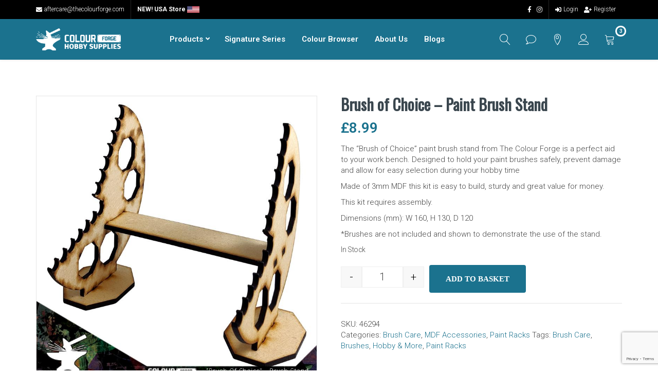

--- FILE ---
content_type: text/html; charset=utf-8
request_url: https://www.google.com/recaptcha/api2/anchor?ar=1&k=6LfhIHEnAAAAADSaPiqyYtMjrgtR8NPngAO8hS-4&co=aHR0cHM6Ly90aGVjb2xvdXJmb3JnZS5jb206NDQz&hl=en&v=PoyoqOPhxBO7pBk68S4YbpHZ&size=invisible&anchor-ms=20000&execute-ms=30000&cb=80d0myssbfcf
body_size: 48653
content:
<!DOCTYPE HTML><html dir="ltr" lang="en"><head><meta http-equiv="Content-Type" content="text/html; charset=UTF-8">
<meta http-equiv="X-UA-Compatible" content="IE=edge">
<title>reCAPTCHA</title>
<style type="text/css">
/* cyrillic-ext */
@font-face {
  font-family: 'Roboto';
  font-style: normal;
  font-weight: 400;
  font-stretch: 100%;
  src: url(//fonts.gstatic.com/s/roboto/v48/KFO7CnqEu92Fr1ME7kSn66aGLdTylUAMa3GUBHMdazTgWw.woff2) format('woff2');
  unicode-range: U+0460-052F, U+1C80-1C8A, U+20B4, U+2DE0-2DFF, U+A640-A69F, U+FE2E-FE2F;
}
/* cyrillic */
@font-face {
  font-family: 'Roboto';
  font-style: normal;
  font-weight: 400;
  font-stretch: 100%;
  src: url(//fonts.gstatic.com/s/roboto/v48/KFO7CnqEu92Fr1ME7kSn66aGLdTylUAMa3iUBHMdazTgWw.woff2) format('woff2');
  unicode-range: U+0301, U+0400-045F, U+0490-0491, U+04B0-04B1, U+2116;
}
/* greek-ext */
@font-face {
  font-family: 'Roboto';
  font-style: normal;
  font-weight: 400;
  font-stretch: 100%;
  src: url(//fonts.gstatic.com/s/roboto/v48/KFO7CnqEu92Fr1ME7kSn66aGLdTylUAMa3CUBHMdazTgWw.woff2) format('woff2');
  unicode-range: U+1F00-1FFF;
}
/* greek */
@font-face {
  font-family: 'Roboto';
  font-style: normal;
  font-weight: 400;
  font-stretch: 100%;
  src: url(//fonts.gstatic.com/s/roboto/v48/KFO7CnqEu92Fr1ME7kSn66aGLdTylUAMa3-UBHMdazTgWw.woff2) format('woff2');
  unicode-range: U+0370-0377, U+037A-037F, U+0384-038A, U+038C, U+038E-03A1, U+03A3-03FF;
}
/* math */
@font-face {
  font-family: 'Roboto';
  font-style: normal;
  font-weight: 400;
  font-stretch: 100%;
  src: url(//fonts.gstatic.com/s/roboto/v48/KFO7CnqEu92Fr1ME7kSn66aGLdTylUAMawCUBHMdazTgWw.woff2) format('woff2');
  unicode-range: U+0302-0303, U+0305, U+0307-0308, U+0310, U+0312, U+0315, U+031A, U+0326-0327, U+032C, U+032F-0330, U+0332-0333, U+0338, U+033A, U+0346, U+034D, U+0391-03A1, U+03A3-03A9, U+03B1-03C9, U+03D1, U+03D5-03D6, U+03F0-03F1, U+03F4-03F5, U+2016-2017, U+2034-2038, U+203C, U+2040, U+2043, U+2047, U+2050, U+2057, U+205F, U+2070-2071, U+2074-208E, U+2090-209C, U+20D0-20DC, U+20E1, U+20E5-20EF, U+2100-2112, U+2114-2115, U+2117-2121, U+2123-214F, U+2190, U+2192, U+2194-21AE, U+21B0-21E5, U+21F1-21F2, U+21F4-2211, U+2213-2214, U+2216-22FF, U+2308-230B, U+2310, U+2319, U+231C-2321, U+2336-237A, U+237C, U+2395, U+239B-23B7, U+23D0, U+23DC-23E1, U+2474-2475, U+25AF, U+25B3, U+25B7, U+25BD, U+25C1, U+25CA, U+25CC, U+25FB, U+266D-266F, U+27C0-27FF, U+2900-2AFF, U+2B0E-2B11, U+2B30-2B4C, U+2BFE, U+3030, U+FF5B, U+FF5D, U+1D400-1D7FF, U+1EE00-1EEFF;
}
/* symbols */
@font-face {
  font-family: 'Roboto';
  font-style: normal;
  font-weight: 400;
  font-stretch: 100%;
  src: url(//fonts.gstatic.com/s/roboto/v48/KFO7CnqEu92Fr1ME7kSn66aGLdTylUAMaxKUBHMdazTgWw.woff2) format('woff2');
  unicode-range: U+0001-000C, U+000E-001F, U+007F-009F, U+20DD-20E0, U+20E2-20E4, U+2150-218F, U+2190, U+2192, U+2194-2199, U+21AF, U+21E6-21F0, U+21F3, U+2218-2219, U+2299, U+22C4-22C6, U+2300-243F, U+2440-244A, U+2460-24FF, U+25A0-27BF, U+2800-28FF, U+2921-2922, U+2981, U+29BF, U+29EB, U+2B00-2BFF, U+4DC0-4DFF, U+FFF9-FFFB, U+10140-1018E, U+10190-1019C, U+101A0, U+101D0-101FD, U+102E0-102FB, U+10E60-10E7E, U+1D2C0-1D2D3, U+1D2E0-1D37F, U+1F000-1F0FF, U+1F100-1F1AD, U+1F1E6-1F1FF, U+1F30D-1F30F, U+1F315, U+1F31C, U+1F31E, U+1F320-1F32C, U+1F336, U+1F378, U+1F37D, U+1F382, U+1F393-1F39F, U+1F3A7-1F3A8, U+1F3AC-1F3AF, U+1F3C2, U+1F3C4-1F3C6, U+1F3CA-1F3CE, U+1F3D4-1F3E0, U+1F3ED, U+1F3F1-1F3F3, U+1F3F5-1F3F7, U+1F408, U+1F415, U+1F41F, U+1F426, U+1F43F, U+1F441-1F442, U+1F444, U+1F446-1F449, U+1F44C-1F44E, U+1F453, U+1F46A, U+1F47D, U+1F4A3, U+1F4B0, U+1F4B3, U+1F4B9, U+1F4BB, U+1F4BF, U+1F4C8-1F4CB, U+1F4D6, U+1F4DA, U+1F4DF, U+1F4E3-1F4E6, U+1F4EA-1F4ED, U+1F4F7, U+1F4F9-1F4FB, U+1F4FD-1F4FE, U+1F503, U+1F507-1F50B, U+1F50D, U+1F512-1F513, U+1F53E-1F54A, U+1F54F-1F5FA, U+1F610, U+1F650-1F67F, U+1F687, U+1F68D, U+1F691, U+1F694, U+1F698, U+1F6AD, U+1F6B2, U+1F6B9-1F6BA, U+1F6BC, U+1F6C6-1F6CF, U+1F6D3-1F6D7, U+1F6E0-1F6EA, U+1F6F0-1F6F3, U+1F6F7-1F6FC, U+1F700-1F7FF, U+1F800-1F80B, U+1F810-1F847, U+1F850-1F859, U+1F860-1F887, U+1F890-1F8AD, U+1F8B0-1F8BB, U+1F8C0-1F8C1, U+1F900-1F90B, U+1F93B, U+1F946, U+1F984, U+1F996, U+1F9E9, U+1FA00-1FA6F, U+1FA70-1FA7C, U+1FA80-1FA89, U+1FA8F-1FAC6, U+1FACE-1FADC, U+1FADF-1FAE9, U+1FAF0-1FAF8, U+1FB00-1FBFF;
}
/* vietnamese */
@font-face {
  font-family: 'Roboto';
  font-style: normal;
  font-weight: 400;
  font-stretch: 100%;
  src: url(//fonts.gstatic.com/s/roboto/v48/KFO7CnqEu92Fr1ME7kSn66aGLdTylUAMa3OUBHMdazTgWw.woff2) format('woff2');
  unicode-range: U+0102-0103, U+0110-0111, U+0128-0129, U+0168-0169, U+01A0-01A1, U+01AF-01B0, U+0300-0301, U+0303-0304, U+0308-0309, U+0323, U+0329, U+1EA0-1EF9, U+20AB;
}
/* latin-ext */
@font-face {
  font-family: 'Roboto';
  font-style: normal;
  font-weight: 400;
  font-stretch: 100%;
  src: url(//fonts.gstatic.com/s/roboto/v48/KFO7CnqEu92Fr1ME7kSn66aGLdTylUAMa3KUBHMdazTgWw.woff2) format('woff2');
  unicode-range: U+0100-02BA, U+02BD-02C5, U+02C7-02CC, U+02CE-02D7, U+02DD-02FF, U+0304, U+0308, U+0329, U+1D00-1DBF, U+1E00-1E9F, U+1EF2-1EFF, U+2020, U+20A0-20AB, U+20AD-20C0, U+2113, U+2C60-2C7F, U+A720-A7FF;
}
/* latin */
@font-face {
  font-family: 'Roboto';
  font-style: normal;
  font-weight: 400;
  font-stretch: 100%;
  src: url(//fonts.gstatic.com/s/roboto/v48/KFO7CnqEu92Fr1ME7kSn66aGLdTylUAMa3yUBHMdazQ.woff2) format('woff2');
  unicode-range: U+0000-00FF, U+0131, U+0152-0153, U+02BB-02BC, U+02C6, U+02DA, U+02DC, U+0304, U+0308, U+0329, U+2000-206F, U+20AC, U+2122, U+2191, U+2193, U+2212, U+2215, U+FEFF, U+FFFD;
}
/* cyrillic-ext */
@font-face {
  font-family: 'Roboto';
  font-style: normal;
  font-weight: 500;
  font-stretch: 100%;
  src: url(//fonts.gstatic.com/s/roboto/v48/KFO7CnqEu92Fr1ME7kSn66aGLdTylUAMa3GUBHMdazTgWw.woff2) format('woff2');
  unicode-range: U+0460-052F, U+1C80-1C8A, U+20B4, U+2DE0-2DFF, U+A640-A69F, U+FE2E-FE2F;
}
/* cyrillic */
@font-face {
  font-family: 'Roboto';
  font-style: normal;
  font-weight: 500;
  font-stretch: 100%;
  src: url(//fonts.gstatic.com/s/roboto/v48/KFO7CnqEu92Fr1ME7kSn66aGLdTylUAMa3iUBHMdazTgWw.woff2) format('woff2');
  unicode-range: U+0301, U+0400-045F, U+0490-0491, U+04B0-04B1, U+2116;
}
/* greek-ext */
@font-face {
  font-family: 'Roboto';
  font-style: normal;
  font-weight: 500;
  font-stretch: 100%;
  src: url(//fonts.gstatic.com/s/roboto/v48/KFO7CnqEu92Fr1ME7kSn66aGLdTylUAMa3CUBHMdazTgWw.woff2) format('woff2');
  unicode-range: U+1F00-1FFF;
}
/* greek */
@font-face {
  font-family: 'Roboto';
  font-style: normal;
  font-weight: 500;
  font-stretch: 100%;
  src: url(//fonts.gstatic.com/s/roboto/v48/KFO7CnqEu92Fr1ME7kSn66aGLdTylUAMa3-UBHMdazTgWw.woff2) format('woff2');
  unicode-range: U+0370-0377, U+037A-037F, U+0384-038A, U+038C, U+038E-03A1, U+03A3-03FF;
}
/* math */
@font-face {
  font-family: 'Roboto';
  font-style: normal;
  font-weight: 500;
  font-stretch: 100%;
  src: url(//fonts.gstatic.com/s/roboto/v48/KFO7CnqEu92Fr1ME7kSn66aGLdTylUAMawCUBHMdazTgWw.woff2) format('woff2');
  unicode-range: U+0302-0303, U+0305, U+0307-0308, U+0310, U+0312, U+0315, U+031A, U+0326-0327, U+032C, U+032F-0330, U+0332-0333, U+0338, U+033A, U+0346, U+034D, U+0391-03A1, U+03A3-03A9, U+03B1-03C9, U+03D1, U+03D5-03D6, U+03F0-03F1, U+03F4-03F5, U+2016-2017, U+2034-2038, U+203C, U+2040, U+2043, U+2047, U+2050, U+2057, U+205F, U+2070-2071, U+2074-208E, U+2090-209C, U+20D0-20DC, U+20E1, U+20E5-20EF, U+2100-2112, U+2114-2115, U+2117-2121, U+2123-214F, U+2190, U+2192, U+2194-21AE, U+21B0-21E5, U+21F1-21F2, U+21F4-2211, U+2213-2214, U+2216-22FF, U+2308-230B, U+2310, U+2319, U+231C-2321, U+2336-237A, U+237C, U+2395, U+239B-23B7, U+23D0, U+23DC-23E1, U+2474-2475, U+25AF, U+25B3, U+25B7, U+25BD, U+25C1, U+25CA, U+25CC, U+25FB, U+266D-266F, U+27C0-27FF, U+2900-2AFF, U+2B0E-2B11, U+2B30-2B4C, U+2BFE, U+3030, U+FF5B, U+FF5D, U+1D400-1D7FF, U+1EE00-1EEFF;
}
/* symbols */
@font-face {
  font-family: 'Roboto';
  font-style: normal;
  font-weight: 500;
  font-stretch: 100%;
  src: url(//fonts.gstatic.com/s/roboto/v48/KFO7CnqEu92Fr1ME7kSn66aGLdTylUAMaxKUBHMdazTgWw.woff2) format('woff2');
  unicode-range: U+0001-000C, U+000E-001F, U+007F-009F, U+20DD-20E0, U+20E2-20E4, U+2150-218F, U+2190, U+2192, U+2194-2199, U+21AF, U+21E6-21F0, U+21F3, U+2218-2219, U+2299, U+22C4-22C6, U+2300-243F, U+2440-244A, U+2460-24FF, U+25A0-27BF, U+2800-28FF, U+2921-2922, U+2981, U+29BF, U+29EB, U+2B00-2BFF, U+4DC0-4DFF, U+FFF9-FFFB, U+10140-1018E, U+10190-1019C, U+101A0, U+101D0-101FD, U+102E0-102FB, U+10E60-10E7E, U+1D2C0-1D2D3, U+1D2E0-1D37F, U+1F000-1F0FF, U+1F100-1F1AD, U+1F1E6-1F1FF, U+1F30D-1F30F, U+1F315, U+1F31C, U+1F31E, U+1F320-1F32C, U+1F336, U+1F378, U+1F37D, U+1F382, U+1F393-1F39F, U+1F3A7-1F3A8, U+1F3AC-1F3AF, U+1F3C2, U+1F3C4-1F3C6, U+1F3CA-1F3CE, U+1F3D4-1F3E0, U+1F3ED, U+1F3F1-1F3F3, U+1F3F5-1F3F7, U+1F408, U+1F415, U+1F41F, U+1F426, U+1F43F, U+1F441-1F442, U+1F444, U+1F446-1F449, U+1F44C-1F44E, U+1F453, U+1F46A, U+1F47D, U+1F4A3, U+1F4B0, U+1F4B3, U+1F4B9, U+1F4BB, U+1F4BF, U+1F4C8-1F4CB, U+1F4D6, U+1F4DA, U+1F4DF, U+1F4E3-1F4E6, U+1F4EA-1F4ED, U+1F4F7, U+1F4F9-1F4FB, U+1F4FD-1F4FE, U+1F503, U+1F507-1F50B, U+1F50D, U+1F512-1F513, U+1F53E-1F54A, U+1F54F-1F5FA, U+1F610, U+1F650-1F67F, U+1F687, U+1F68D, U+1F691, U+1F694, U+1F698, U+1F6AD, U+1F6B2, U+1F6B9-1F6BA, U+1F6BC, U+1F6C6-1F6CF, U+1F6D3-1F6D7, U+1F6E0-1F6EA, U+1F6F0-1F6F3, U+1F6F7-1F6FC, U+1F700-1F7FF, U+1F800-1F80B, U+1F810-1F847, U+1F850-1F859, U+1F860-1F887, U+1F890-1F8AD, U+1F8B0-1F8BB, U+1F8C0-1F8C1, U+1F900-1F90B, U+1F93B, U+1F946, U+1F984, U+1F996, U+1F9E9, U+1FA00-1FA6F, U+1FA70-1FA7C, U+1FA80-1FA89, U+1FA8F-1FAC6, U+1FACE-1FADC, U+1FADF-1FAE9, U+1FAF0-1FAF8, U+1FB00-1FBFF;
}
/* vietnamese */
@font-face {
  font-family: 'Roboto';
  font-style: normal;
  font-weight: 500;
  font-stretch: 100%;
  src: url(//fonts.gstatic.com/s/roboto/v48/KFO7CnqEu92Fr1ME7kSn66aGLdTylUAMa3OUBHMdazTgWw.woff2) format('woff2');
  unicode-range: U+0102-0103, U+0110-0111, U+0128-0129, U+0168-0169, U+01A0-01A1, U+01AF-01B0, U+0300-0301, U+0303-0304, U+0308-0309, U+0323, U+0329, U+1EA0-1EF9, U+20AB;
}
/* latin-ext */
@font-face {
  font-family: 'Roboto';
  font-style: normal;
  font-weight: 500;
  font-stretch: 100%;
  src: url(//fonts.gstatic.com/s/roboto/v48/KFO7CnqEu92Fr1ME7kSn66aGLdTylUAMa3KUBHMdazTgWw.woff2) format('woff2');
  unicode-range: U+0100-02BA, U+02BD-02C5, U+02C7-02CC, U+02CE-02D7, U+02DD-02FF, U+0304, U+0308, U+0329, U+1D00-1DBF, U+1E00-1E9F, U+1EF2-1EFF, U+2020, U+20A0-20AB, U+20AD-20C0, U+2113, U+2C60-2C7F, U+A720-A7FF;
}
/* latin */
@font-face {
  font-family: 'Roboto';
  font-style: normal;
  font-weight: 500;
  font-stretch: 100%;
  src: url(//fonts.gstatic.com/s/roboto/v48/KFO7CnqEu92Fr1ME7kSn66aGLdTylUAMa3yUBHMdazQ.woff2) format('woff2');
  unicode-range: U+0000-00FF, U+0131, U+0152-0153, U+02BB-02BC, U+02C6, U+02DA, U+02DC, U+0304, U+0308, U+0329, U+2000-206F, U+20AC, U+2122, U+2191, U+2193, U+2212, U+2215, U+FEFF, U+FFFD;
}
/* cyrillic-ext */
@font-face {
  font-family: 'Roboto';
  font-style: normal;
  font-weight: 900;
  font-stretch: 100%;
  src: url(//fonts.gstatic.com/s/roboto/v48/KFO7CnqEu92Fr1ME7kSn66aGLdTylUAMa3GUBHMdazTgWw.woff2) format('woff2');
  unicode-range: U+0460-052F, U+1C80-1C8A, U+20B4, U+2DE0-2DFF, U+A640-A69F, U+FE2E-FE2F;
}
/* cyrillic */
@font-face {
  font-family: 'Roboto';
  font-style: normal;
  font-weight: 900;
  font-stretch: 100%;
  src: url(//fonts.gstatic.com/s/roboto/v48/KFO7CnqEu92Fr1ME7kSn66aGLdTylUAMa3iUBHMdazTgWw.woff2) format('woff2');
  unicode-range: U+0301, U+0400-045F, U+0490-0491, U+04B0-04B1, U+2116;
}
/* greek-ext */
@font-face {
  font-family: 'Roboto';
  font-style: normal;
  font-weight: 900;
  font-stretch: 100%;
  src: url(//fonts.gstatic.com/s/roboto/v48/KFO7CnqEu92Fr1ME7kSn66aGLdTylUAMa3CUBHMdazTgWw.woff2) format('woff2');
  unicode-range: U+1F00-1FFF;
}
/* greek */
@font-face {
  font-family: 'Roboto';
  font-style: normal;
  font-weight: 900;
  font-stretch: 100%;
  src: url(//fonts.gstatic.com/s/roboto/v48/KFO7CnqEu92Fr1ME7kSn66aGLdTylUAMa3-UBHMdazTgWw.woff2) format('woff2');
  unicode-range: U+0370-0377, U+037A-037F, U+0384-038A, U+038C, U+038E-03A1, U+03A3-03FF;
}
/* math */
@font-face {
  font-family: 'Roboto';
  font-style: normal;
  font-weight: 900;
  font-stretch: 100%;
  src: url(//fonts.gstatic.com/s/roboto/v48/KFO7CnqEu92Fr1ME7kSn66aGLdTylUAMawCUBHMdazTgWw.woff2) format('woff2');
  unicode-range: U+0302-0303, U+0305, U+0307-0308, U+0310, U+0312, U+0315, U+031A, U+0326-0327, U+032C, U+032F-0330, U+0332-0333, U+0338, U+033A, U+0346, U+034D, U+0391-03A1, U+03A3-03A9, U+03B1-03C9, U+03D1, U+03D5-03D6, U+03F0-03F1, U+03F4-03F5, U+2016-2017, U+2034-2038, U+203C, U+2040, U+2043, U+2047, U+2050, U+2057, U+205F, U+2070-2071, U+2074-208E, U+2090-209C, U+20D0-20DC, U+20E1, U+20E5-20EF, U+2100-2112, U+2114-2115, U+2117-2121, U+2123-214F, U+2190, U+2192, U+2194-21AE, U+21B0-21E5, U+21F1-21F2, U+21F4-2211, U+2213-2214, U+2216-22FF, U+2308-230B, U+2310, U+2319, U+231C-2321, U+2336-237A, U+237C, U+2395, U+239B-23B7, U+23D0, U+23DC-23E1, U+2474-2475, U+25AF, U+25B3, U+25B7, U+25BD, U+25C1, U+25CA, U+25CC, U+25FB, U+266D-266F, U+27C0-27FF, U+2900-2AFF, U+2B0E-2B11, U+2B30-2B4C, U+2BFE, U+3030, U+FF5B, U+FF5D, U+1D400-1D7FF, U+1EE00-1EEFF;
}
/* symbols */
@font-face {
  font-family: 'Roboto';
  font-style: normal;
  font-weight: 900;
  font-stretch: 100%;
  src: url(//fonts.gstatic.com/s/roboto/v48/KFO7CnqEu92Fr1ME7kSn66aGLdTylUAMaxKUBHMdazTgWw.woff2) format('woff2');
  unicode-range: U+0001-000C, U+000E-001F, U+007F-009F, U+20DD-20E0, U+20E2-20E4, U+2150-218F, U+2190, U+2192, U+2194-2199, U+21AF, U+21E6-21F0, U+21F3, U+2218-2219, U+2299, U+22C4-22C6, U+2300-243F, U+2440-244A, U+2460-24FF, U+25A0-27BF, U+2800-28FF, U+2921-2922, U+2981, U+29BF, U+29EB, U+2B00-2BFF, U+4DC0-4DFF, U+FFF9-FFFB, U+10140-1018E, U+10190-1019C, U+101A0, U+101D0-101FD, U+102E0-102FB, U+10E60-10E7E, U+1D2C0-1D2D3, U+1D2E0-1D37F, U+1F000-1F0FF, U+1F100-1F1AD, U+1F1E6-1F1FF, U+1F30D-1F30F, U+1F315, U+1F31C, U+1F31E, U+1F320-1F32C, U+1F336, U+1F378, U+1F37D, U+1F382, U+1F393-1F39F, U+1F3A7-1F3A8, U+1F3AC-1F3AF, U+1F3C2, U+1F3C4-1F3C6, U+1F3CA-1F3CE, U+1F3D4-1F3E0, U+1F3ED, U+1F3F1-1F3F3, U+1F3F5-1F3F7, U+1F408, U+1F415, U+1F41F, U+1F426, U+1F43F, U+1F441-1F442, U+1F444, U+1F446-1F449, U+1F44C-1F44E, U+1F453, U+1F46A, U+1F47D, U+1F4A3, U+1F4B0, U+1F4B3, U+1F4B9, U+1F4BB, U+1F4BF, U+1F4C8-1F4CB, U+1F4D6, U+1F4DA, U+1F4DF, U+1F4E3-1F4E6, U+1F4EA-1F4ED, U+1F4F7, U+1F4F9-1F4FB, U+1F4FD-1F4FE, U+1F503, U+1F507-1F50B, U+1F50D, U+1F512-1F513, U+1F53E-1F54A, U+1F54F-1F5FA, U+1F610, U+1F650-1F67F, U+1F687, U+1F68D, U+1F691, U+1F694, U+1F698, U+1F6AD, U+1F6B2, U+1F6B9-1F6BA, U+1F6BC, U+1F6C6-1F6CF, U+1F6D3-1F6D7, U+1F6E0-1F6EA, U+1F6F0-1F6F3, U+1F6F7-1F6FC, U+1F700-1F7FF, U+1F800-1F80B, U+1F810-1F847, U+1F850-1F859, U+1F860-1F887, U+1F890-1F8AD, U+1F8B0-1F8BB, U+1F8C0-1F8C1, U+1F900-1F90B, U+1F93B, U+1F946, U+1F984, U+1F996, U+1F9E9, U+1FA00-1FA6F, U+1FA70-1FA7C, U+1FA80-1FA89, U+1FA8F-1FAC6, U+1FACE-1FADC, U+1FADF-1FAE9, U+1FAF0-1FAF8, U+1FB00-1FBFF;
}
/* vietnamese */
@font-face {
  font-family: 'Roboto';
  font-style: normal;
  font-weight: 900;
  font-stretch: 100%;
  src: url(//fonts.gstatic.com/s/roboto/v48/KFO7CnqEu92Fr1ME7kSn66aGLdTylUAMa3OUBHMdazTgWw.woff2) format('woff2');
  unicode-range: U+0102-0103, U+0110-0111, U+0128-0129, U+0168-0169, U+01A0-01A1, U+01AF-01B0, U+0300-0301, U+0303-0304, U+0308-0309, U+0323, U+0329, U+1EA0-1EF9, U+20AB;
}
/* latin-ext */
@font-face {
  font-family: 'Roboto';
  font-style: normal;
  font-weight: 900;
  font-stretch: 100%;
  src: url(//fonts.gstatic.com/s/roboto/v48/KFO7CnqEu92Fr1ME7kSn66aGLdTylUAMa3KUBHMdazTgWw.woff2) format('woff2');
  unicode-range: U+0100-02BA, U+02BD-02C5, U+02C7-02CC, U+02CE-02D7, U+02DD-02FF, U+0304, U+0308, U+0329, U+1D00-1DBF, U+1E00-1E9F, U+1EF2-1EFF, U+2020, U+20A0-20AB, U+20AD-20C0, U+2113, U+2C60-2C7F, U+A720-A7FF;
}
/* latin */
@font-face {
  font-family: 'Roboto';
  font-style: normal;
  font-weight: 900;
  font-stretch: 100%;
  src: url(//fonts.gstatic.com/s/roboto/v48/KFO7CnqEu92Fr1ME7kSn66aGLdTylUAMa3yUBHMdazQ.woff2) format('woff2');
  unicode-range: U+0000-00FF, U+0131, U+0152-0153, U+02BB-02BC, U+02C6, U+02DA, U+02DC, U+0304, U+0308, U+0329, U+2000-206F, U+20AC, U+2122, U+2191, U+2193, U+2212, U+2215, U+FEFF, U+FFFD;
}

</style>
<link rel="stylesheet" type="text/css" href="https://www.gstatic.com/recaptcha/releases/PoyoqOPhxBO7pBk68S4YbpHZ/styles__ltr.css">
<script nonce="gVzsnhgPzwU8M04jeF5YBA" type="text/javascript">window['__recaptcha_api'] = 'https://www.google.com/recaptcha/api2/';</script>
<script type="text/javascript" src="https://www.gstatic.com/recaptcha/releases/PoyoqOPhxBO7pBk68S4YbpHZ/recaptcha__en.js" nonce="gVzsnhgPzwU8M04jeF5YBA">
      
    </script></head>
<body><div id="rc-anchor-alert" class="rc-anchor-alert"></div>
<input type="hidden" id="recaptcha-token" value="[base64]">
<script type="text/javascript" nonce="gVzsnhgPzwU8M04jeF5YBA">
      recaptcha.anchor.Main.init("[\x22ainput\x22,[\x22bgdata\x22,\x22\x22,\[base64]/[base64]/MjU1Ong/[base64]/[base64]/[base64]/[base64]/[base64]/[base64]/[base64]/[base64]/[base64]/[base64]/[base64]/[base64]/[base64]/[base64]/[base64]\\u003d\x22,\[base64]\\u003d\x22,\x22K8ONZiwwWwXDk8KOwrXCgn/CtsOLw4ZRJ8KQPMKswrIHw63DisKLbMKXw6sqw50Gw5hLSGTDrh5uwo4Aw6khwq/DusOuL8O8wpHDuTQ9w6AYUsOiTHbCoQ1Gw68JOEtlw7/[base64]/CpMOtVSbDlRbCh1syTsOgw4vCi8KOBgRqwo0rwr/CpQ8/YU7CjQcFwo9cwqN5eHEVKcO+wqLCp8KJwpNfw5DDtcKCFiPCocOtwqR8woTCn0rCh8OfFinCp8Kvw7Njw5ICwprCj8Kawp8Vw5LCil3DqMOTwplxOCfCnsKFb2bDqEA/VlPCqMO6EMKsWsOtw5lrGsKWw7xcW2dyNTLCoSA4ABhSw71CXHQBTDQXAHo1w7kYw68Bwo8wwqrCsBIyw5Ytw6FzX8OBw5UtEsKXDMOCw455w6Vre1puwpxwAMKow5R6w7XDp09+w61TVsKocgZHwoDCvsONacOFwqwDFBoLNcKXLV/DqQ9jwrrDl8OWKXjCkyDCp8ObJMKOSMKpcMOSwpjCjV8TwrsQwoPDim7CksOuK8O2wpzDuMOfw4IGwr52w5ozPTfCosK6A8K6D8ODZH7DnVfDhMK7w5HDv2IBwolRw6zDjcO+wqZfwr/CpMKMUcKrQcKvHcKFUH3DrmdnwobDlHVRWRPCkcO2Vlt3IMOPHcKsw7FhcGXDjcKiFMOJbDnDv1vCl8Kdw6DCunhxwoMiwoFQw7/DtjPCpMK8HQ4qwosawrzDm8KgwqjCkcOowpZwwrDDgsKmw43Dk8KmwojDjAHCh1heOzgewoHDg8OLw5YmUFQ0dgbDjC8wJcK/w70Ww4TDksK3w7nDucOyw4YNw5cPBsO7wpEWw65FPcOkwp/CrmfCmcOnw5fDtsOPMsKxbMOfwrJtPsOHesOjT3XCvsK8w7XDrA3CmsKOwoMywq/CvcKbwo3Ci2p6wqbDk8OZFMOQbMOvKcOXHcOgw6FawonCmsOMw6fCmcOew5HDssOBd8Kpw4Yzw4h+PsK5w7UhwrHDiBoPSW4Xw7BtwrRsAjRNXcOMwqDCjcK9w7rCvj7DnwwGKsOGd8ORZMOqw73CuMOdTRnDg0dLNQ/Dh8OyP8O6C34LfcOhBVjDpMOOG8KwwoHCrMOyO8Kkw7zDuWrDhijCqEvCmsOTw5fDmMKGF3ccCE9SFy7CsMOew7XCi8KawrjDu8OqQMKpGQhsHX0TwpI5d8O8LAPDo8KSwr01w4/CvWQBwoHCk8KbwonChBbDvsK8w4bDh8OIwpFxwqFjMMKrwr7DvMKTFsOJDcOew67ClMOrPH7CiBHDkmvClsOxw6lFFEp4CcODwrM2c8KYwoHDg8ODJgTDjcOjZcO5w7XCncKwdMKMDy0MRyDCosOSQsOhdlp/w47Crx81BsOoGFZAwr7DvMOSdmHCmsKpw7pDAcK/VMO2wrBPw7hJcsOBw5ouCixtQyBKSXHCg8K0PMOZdQbCpMK8GsK3cEo1wqrCkMOyf8OwUSHDkMOrw78SAcKjw4h7w5wOCn5yLsOWOHDClTTCkMOjL8OaBA/Cm8OWwoJtwrADwrHDusOAwrjDt244w6YEwpIPYcKGF8OAZhotNcKVwrXCjBs1QErDkcOcRyhRDcKybjVowphZUX/Ds8KpAsKDRDvCvCrChWYrBcOgwoMqfCMyEEHDksOpLUHDlcOlwqRDdsKvwqjDmsO7dsOnTMK7wrHCvMK0wr7DoRI3w6rCkMKnb8KVYsKCZ8KHGWfCskXDicOTFsKUFhldwrZXwoTCl37DoEE6LsKNO1PCq3kHwoocK0bDqj3CnXnCoEnDjsOuw4zClMOBwr7CrD7Du1/[base64]/[base64]/ClQVgwpfDn2XDmWYFIlvDsTgqVAnDlsODK8Ojw6g/[base64]/UCAyYMOLwqzDvQotHcKsw4bCg8ODw7jDhAAWw67DhRVGwqAnwoFDw4rDv8KowoADdMOtGGgQC0TCvyk2w4V8CQJzw7jCucOUwo/[base64]/[base64]/[base64]/WDrDg29dw5jDsXVBwpNxdFHCh8K1w63DusOuU17CmwzCmcKAE8OKPEMAw7nDrcOcwqDDtnN0IcOKKcOSwrXDgHPCqBnDoXPCiR7CrDBeIMKQLn1aHxIswrZjfcOew4seSsKvQT4UVz3DrCjCicKmLyHCviRDJsOxBUzDt8KHAW/DscKHccOGO1h+w6HDpsOgVR3CusO4X3nDkGMRwptTwq51wrZcwrAywpAjOX3DvH3CucO7Bzw1ORDCosKUwoEUNHvCmcO7aR/[base64]/[base64]/w5R9YzZLZC7ChsO+UcOOXsKCUsOgwrkcwqEIwqDCtsKrw6sOB0TClMK3w7MHPyjDh8O8w6jCs8OXw704wogSdg/CuibCqSbDlcOew6jCmCkhXcKmwqrDi2h7aRnCoCgnwoFLBsKifnJOZFzDr24Hw68bworDjCrDigIAwqgFc2LDtnLCpsOqwpxgcEfDtMKUwobCnsOZw7VmQMOwTS/CicOxGRxEw4QSXRFibsOoN8KgCkrDvzIeeGPCq3NTwpAICGXDvsObAsO/wr3DoVDChMOgw7LCl8KdFj89wp3CtsKOwqQ8wqdUW8OQHsKtZMKnw6tewozCuEDCvcO/DkvCmmvCo8KKWyrDhcOha8OTw5DDo8OMwpYqwr10cHTDpcODBjkMwrDCjQ3CrnLDqXkcGSdwwo/[base64]/ZMO4M8Ktwql8w4xMYGnCqcOjJ8KkIh17w4bDi3h/[base64]/ClQpSAlcJw6zDoMOQwpXCgVNzKXzDmyDClsKVJ8KtRSFGw5bDtsKnLsK2wohBw54yw6rDi2LCkHgRHSjDmsOEUcOow54Ww7vCtn7Du3cXw5PCrlDCp8ONOn4DHSpua1rDq1FzwrPCjUnDrsOhwrDDiD3Dn8OkSsKrwoLCocOlY8OUNx/[base64]/[base64]/Z8KIw4TDry/[base64]/CgcOsTsKYNX0iBcK+wrQUwqA6ZMOtbcOrPinDqcKhYUASwrPCm095NMOTw5bChMOUw4DDtcKZwq5bw4chwq1Rw7tPw4/CtVhmw7Z1NSTCkMOgc8KnwrFEwojDsB5+wqZywrzDmHLDixbCvcOfwq1iKMOIKMKxOVXCmcKMdcOtw6d7woLDqCJWwrFcd3zDshd0w64hEjZJT27CicKRwo3CusO/bhxxwqTChHVjVMOtFj9gw6FJw5bCmWLCpx/Dtk7CncKqwp1Vw5QMw6LDisO7GsOOXALClcKewoQ5w4pzw79ww4VBw40qwphCwoQgLm9aw6coWHU/dQrCgn0ew7DDkcKlw4LCnMKNaMOZP8OWw7QSwp48aDfCkTQOb38Nw5jDrlUWw6LDjcKTw48wQilEwpPCtMKdEnHCmMKWFMK4Mz/Dq2gYByPDgsOtbU5/ZcKDF2LDqsKNAMKeeyXDnkM4w7HDncOFMcODwo7DiiLCs8KlSUvCvhdXw6VewppIwpgEccOnLWciThYew4YCBijDm8KBXcOWwpnDrcK0w514FiPDiWjDgkU8UgvDqcKEGMKKwql2fsKgN8KXe8Knw4AtVxE9TjHCtcKSw7Qyw6rCv8KTwpkvwq1YwppEAcOsw4Y/XcKmw7M7CTLDnhhAJgfCtEPClgMhw7DDiynDiMKTw6fClzgeRcKhVW4Mf8O2QsK4wqjDjcOHw5U1w6PCusOId03DgUVWwoPDkHgnccK+woZHwobCsQfCoQJBbhd9w7vDncKEw7NAwoEIw6/DjsKNHHPDjMK/wocawohtNMKGbwDClMKhwqbCt8KOwqDCvEcUw7HCnxMYwpJKA0fCksKyMiZDBSYkEMKbQsKnIzd4PcKewqfDv2RVw6g+AnXCkmFQwr3Dsl3Dh8K2cCtRw5rDhEpewqXDuVgaclHDvjjCul7CjsOtwq7DqcOvUSTClwnDisOlXhBnw7/Dn3d+wpllQMOmPsOyYUx6woIdQcKaFjdHwrchwqPCmcKKBcO6U13CvhbCtVPDrkzDscOow6XDrcO5wr1mP8O7PDd7QHMIWCnCn13Cmw3CpEPDmVQCG8O8PMKYwqvCizHDiFDDqMKbTD/[base64]/[base64]/Dv1JBwqVyw4jCmsOBaQF2Pgx+Y8OZQsKMLcKYw4/Cp8KYwpo9wpcnSw7CrsKWOQ42wqPDtMK0Fio0dcKPD3LCu1UowrsiHMOsw7VJwpU3NWRDJjQfw6giA8Kdw7jDqQoNUCDCkMKoYB/Cu8OSw7tlFzdpM37DjTXCqMK1wofDr8KqCcO5w6wXw7rCmcK3DcOQVsOCMEcqw5tgNMOLwpo3w5jCrnPCm8KCfcK7wpPCmiLDmGDCpMKmSEdbwp9CcyHCkXXDlwPChcKlDigywobDokjCkcOpw5LDs8KsBy0nTsOBwrPCoSzDsMKFNDp1w7Eew4fDuWHDtiBHKcO7w5/[base64]/J8OmwoN/wq3DllIjJlrCr2wtw5UYwqdnw4XDvRjDg20Uw4bDrGchwqLCjHnDijBow7Rew4IqwrMgWG3DpMO2csO+wrDCj8OpwrpNwoMVYEsMczZ9RHTCrQc9YMOBw6rCnSwiGjfDtQo4YMKFw7/Dm8KnRcOgw79xw5Qgw4bCkkNBwpdMfAk1SHxtbMOXFsOSw7MhwonDr8Osw7tZJ8O9wpNRAsKtwqI3HX1fwqZzwqLCusKgNcOTw67DisOfw7zCicOPalwmPSbClB1UIsOMwrrDphbDlWDDuEfCt8Oxwo85OT/DhlfDrMO7esOMwoArw5MOw6TCpsOKwoVjVjjCjBNMax4Ewq/DucKjDMObwrrCrzwTwoUKGX3DvMO+X8KgF8KDf8OJw53CtnNQw7fCp8KuwrZowo3CvF7Dq8K8ccOhw5d0wrDDiA/ClVwKSBDCn8KQw65vSAXClkjDkMOjWB/DrjgwGSjDlgbDvcOSwpgXSCsBLMOqw5vCoUFZwqnChsObw5ICw612w6RXwoYsbMOawqzCrsOdwrAwHBcwWsKOa3XDk8KBAsK1w5szw7AQw696QFRgwprCj8OIwrvDjVAswot0wp4mw4J1wrLDr3PDvQnCrsKqVFDDn8OFXHvDrsKjNV3CtMOKZlEpY3I/w6vDpzkGw5c8w5dywoUww5xTMiHChlJXTsOLw6XDs8OtYMKoDwvDrAVuwqQawp7Dt8OTMlkAw5nDqsKTYmfDg8KUwrXCizXDrsOWw4IAPMOJw7ttcn/Dh8K5wrnCiQ/CiQbDgsKXOXvCnMOGYHnDpMK7w6Y7wp/DnBJYwr/Ch1HDvTHCh8OTw7fDkXAAw6jDusKDwqnCgC/[base64]/DvhnDrT0CLB1dwrArRMKywqLCv1DDvcO7wqrCjRdfNcKCfsOgHk7Dt2TCqCA+WT7DtXgkA8OTUVHDgcKdwo8PM3TCrTnDkCjCqsKrQcKEE8Kjw73DmcOIwo0QCX9Lwr/[base64]/DriLCn8KCI8KawqXDlGDCtcKTDMKlw6dNOzIkVcOFw4pOCSDDtsKmLsKQw4TCukBjQAbCjBQ3wr5qw7TDrQTCpTsbwrvDs8Kkw45dwprDp3U/BsKxc2UzwoB7N8KUVQnCu8OZSSfDtQA/[base64]/ClyUgwpvDpsKNw5DDrUPCoUzCl1NlH8OsQsKoB1DDrcOPw7Q2w4c+YW3ClhrCsMO1wpTCiMOUw7vDpMKBwr/DnFHDoD5dIzHCn3Faw5nDg8KqF3cjIypfwpTCtMOhw785QsO8B8OCUXskwp/[base64]/CnsKXwoAUEsKpw5LCuxwsE8KvwqAGaTd6S8OTw4xULzQ1wqQIwpQwwrDDnMO0wpZLw5VbwovCqQx8eMKAw5bCoMKjw6fDlwvCv8KuAXA9w78VMsKdwqt/DkrDlW/DoVUfwpnDjifCuXDCscKaXsO4wqdew6jCpwvCoUXDg8KCISLDiMOJRMKVw4XDvFtVCknDu8OZT1bCjlxCw4XCoMK9Wz3CgcOnwrQiwrcLGsKULsKBVV7CqlXDkxQlw5tEYlXCrsKxw7fCgsOLw5jCq8Odw6cNwoZlwqbClsK0wp3DhcOXwrk1wp/CuQ/[base64]/DkA/DmRoSIifCkA47WXLDjDjCvVTDnCPDksKBw4ttw5vCrsO4wqUowqIDcXAnwowzPMOPRsOQZMKNwrMKw4Q5w57CrQDDj8O0YsKiw5bCmcOaw6N5WGbDrDfCj8O6w6XDpyM+NSFXwqVYNsK/w4I7esOSwq9twoR3QsKFEzpMwonDl8KrLsO6w454ZhLCpi3CiAbCoHoCXQjCtHDDh8ORcFgFw5dQwpbChU50RiMYacK9HGPCvMOcf8Ocwq0wRMOww74ww6LDtcODw4Zew5pXwpFEXcKaw49vJ0zCigtkwqQEwq/CmsO0MzglcsOsTD7ClHPDilhJKi5dwrwpworCmCTCuyvDv3ZYwqXCj0vDtkJBwpcLwrLDkAvDiMKmwqoTU1M9H8ODw4vCqMOmw6jDksOUwrHDp2JhVsOMw6Auw6PCv8OpDWl/wovDsWIbNcK4w5DCscOkHsOfwqluMsKXH8O0bE91wpcfCsOvwofDty/CjMKTcT4BMxkfw7DDgBtLwrHCrAVSWMOnwqtAQsKWwpnDjAvCiMOsw7DDiA9UBg7CtMKMNULDo1B1H2nDnMOUwoXDrsOrwo3Cmm7CmsKaCULCpMKBwptJw5jDlmg0w4MqMcO4dcK9wrXDs8O8c01jw77DmyM6SxEiTsKnw4J0TcOVw7fCh1DDoxZzbsKTQhjCo8O/wqLDkcKswr3Dt29yQyoUdQ0gEMKVw7Z5ZiPDmsKgPMOaUiLCjE3DoirChMKjw4DCinDDncKhwpHClsOWKMKQNcORNmzChT0YZcKJwpPDuMKow4HCm8Knw78tw755w6DDr8OiTsKMwo7DgBPCisKCaA/DlsO6wqY/CQHCucK9L8O2AcKfw4DCocKmRRLCnk3CpMKvw7c6w4Vpw70gIGAlPxJXwpvClz3DrwV7fhFPw5ZxQg8iLMO4OXtfw5kqFnwrwqkyKsKAcMKHZznDo0nDr8KgwqfDnHzCucOmHRUvF3vDlcKTw7PDtMKBU8O6fMOZwrHCuhjDosKaPxbCrsO5PMKuwr/DjMOwHwnCuCPCoHHDgMO2d8OMRMOpbcOkw5AjOcO5woHCuMKsayXDjXM5wpPCvAwnw5dSwonCvMKzw6wwDMOewp/DmX/DlEvDssK3AXNVQsOxw5zDlcKYOmBTwojCo8K4wpVAH8Klw67Dm3RYw67DlSM3wqjDmxozwqgTP8K1wrBgw6k0VcKlS0DCvidtXMKVwpjCocO4w7DCvMOHw4BMdWDCrcO/wrXCuTVydsO+w4x7QMKDw5IWbMKdw7LChxI9w4sywozCvQkaaMOIwonCsMO+IcK9w4HDtsKebcKpwpjChTMOX00uDTPCm8OlwrR9bcOnUgRcw4PCrH3DnyDCpEY9ecOEw4wjTsOvwqoJw67CtcO1aG3CvMK5IlPDpV/CkcOJVMOiw6rDmwcPw4zCssObw6/[base64]/CcO4DsKRXgHDt2fDviA7ccKuwpLDgcKow6Q5N8O8O8OfwpPCjsKYEEvDjMOnwrIawpNmw6LDr8OJKW/CgcKqJ8Ktw5DDnsK1wosPwrAaKyzDusOeZQ3CpCrCoVBpRG1aRsOkw4jCgU5PM3XDocKfAcOSY8O5FiMTfUQyFVXCjWvDusKRw5PCm8KXwohlw6DDui3CpAHCtwTCrcOJw6XCmcO8wroTwpwgJ2ZgYFJxw6PDp0/DlQDCpgjCnsKTFg5jAVRIwqI7wroJWcKOw7wjPVTCi8Oiw7rCtMKBMsKGecKMwrLCpcO+woLCkGzCm8Onwo3CicOvPzVrwpTCgsKqwoLDuAFOw4zDt8Kiw7bCjyU/w4MdE8KqUhnCqcK4w5s6ZMOrO3rDqXF/[base64]/CoCHDhB5mwppyacKuw5oLw73CgsOZIcKKw7jCpWYEw7JKCcKMw7UQeXYVw7DDgsKhH8KHw7QcWGbCs8O+bsKpw7jCncO5w5NVDsOVw6nCkMKTbMO+fhHDo8OtwofCvD3DtT7DosK5wr7CksO3BMO/wrHCo8KMQX/CnnfDuRbDvsOpwp1iwqfDjm4IwoNOw7BwTMKdwo7ChEnDoMOaYsKKbGNbE8KKRirCncOTFWFoNMKXE8K5w5Vfw4/[base64]/ClMO7wrcrwr0EXTAMwoPDs8O4AyUZdxDCncO+w5pmw5N2QyZaw5jDmsKBwpHDrwbCj8OLw442cMOHQiQgHjt7wpPDjW/CocK9eMK1w5BUw70hw5gbXTvCiRp/[base64]/CqcOxei4Aw4J5w6cFwos9HcKrwpAaHsKqwrLCh8KKX8KuKGoEw6XDjsKVOj4jKVnCncKfw5/CqCfDkj/Ck8KcMTfDlMOvw5fCqQxGbMOIwqsBSnMPdcO+wpHDkgvDiHYRwpNwRsKYQBZuwrnCuMO3bWFvQwzCssKnTXvChXDDnMKfdcOpXFQ5woxyc8KbwrfCnStmPcOeH8K3dGjCosO8wohZw7LDg2XDisK1wqsFVisBw5HDhsKKwqlJw7NCIcOLaQZowozDq8OAJU/DnAfClSJ1a8Ojw5ZcE8OIeFJnw47DniJwU8K/S8ODwpHDocOkK8K2wrLDtEDCiMOWKExbQgcaCXfDpznCtMKmEsKGLMOPYl7DqEouZCoBOMOUwq0tw6HDoA0tDXB/CcO/w7BaZ0FtVQpAw7JUw4wDJn5/KsKHw5lPwoE4Wz9MWkt4AjDCrsObHVQhwpPCksKFB8KAUVrDo1bCtQtBUTjDgsOffsKxU8KDwrrDgxzClw5sw5PDpDDCpMK/wqsySMOZw798wp45wrnCsMK/w6jDjcKKOsOvKCsuGMKKKnkLesKbw4fDmi/CjMOawr7CnsOJBhHCniscWMOJMCXClsOFP8KRQWbCisKyWsOYDMKbwrzDojY6w5wwwoPCjsO5wpUtfQrDhMOTw6EJE1JQw7xqD8OAGQTDrcONTFp/w6/Ci34wMsOpVGjDq8OWw6fCiy/[base64]/[base64]/[base64]/woVOX0rCq0HCg8KjDhdqQBkmMQ3CncKCwoAhw4fCrsKMwrIfCz02a0cNX8OCMMOEw6VZb8KMwqM4wp5Pw5/Dqy/DljDCsMKGaWIGw4fCgyVww7nDhcOZw7BPw68bOMKUwr8kNsK9wr8Bwo/Dp8KRdcKIw5bDtsOwaMKlH8KdZcOhEwPClBbChR9Xw7HDpRZmNCLCqMOYaMKww6khwrVDRsK+wpfDpMOmbADCpHd8w7PDqQTDvVUzwplFw7jCjA4/bQEgwoXDmUJqwpvDt8KhwpgiwrUdw4LCv8K5ajYdMBLDi115dMO9FsOaQ1TCssO/YnJWw7rDgcOdw5XCnmHCi8KLYgM3wp8Kw4DCkWDDiMKhw5XCgsOkw6XDhcOqwo4xW8OLKCVpwoEfDUp/wo1nwqnCtsKYw4VVJcKOYcODBMKQOVnCq2rCjBV4w5fDq8OleChjRDvCkgAGDXnCgMKuR2HDnx3Du0rDpXIfw7g9VwvCqMO3XMKiw7rCrcOvw7nCgEkHAMKqXDPDjcKkw6zCnwPCryzCrMOyT8OpRcOew7p2wofClEt7XFwkw7pDwrh0JnVcLVlBw6A/w412w5XDtXYNA3DCucKPw48Jw4kTw4jDgcK0wqHDqsKxVsONUClyw7Zww6Unwq5Mw6JawqDDtQ7Cr07ClsOSw7A6NU1mw7jDscK+aMOHAXEgwpNGPwEARsO7ez0dTsKJAsOmwpfCisKCembDlsKjaV0fSXRuwq/CiTbDnETDuH0laMK1QyjCl3NkQsKiDsOpH8Ovw4HCgMKcMDAKw6rClsOow6ENQkxlXGjCkhlmw7nCoMKCU2TCrWFqPy/DlnfDqMKCOTJCNl3Dl1wtw6kEwpvCp8O+wpbDvUnDvMKZDsKkw5/Cmxx8wofCiXTDuhoyDwrDkQxHwpU0JsOkw4sOw5whwp4Pw5piw4hpEMKtwr0xw5TDpDBjES3CsMK9RcO9BsKfw40ZGMOQYSrCuWY3wrLCs2/Ds1lowpAxw7wpMxgrFB3DgzbDgsOrHsOCAEfDpMKaw4BmACBOw4vCu8KBeCnDjQB1wq7DlsKEwrXDksKxX8OSXER/QT5Zwpciwp1gw4BHwq3Cr33CoETDuAgvw7jDjEk9w7V3cFRSw77CmjjDh8KaEW1QEFHDg0fCssK2En7CnMO5w4ZqLx8nwpQ5TcKMAsO+wp0Lw54sUsOzVsKKwot9wpbCr1XCocKvwoYzRcKAw7NTU2jCnnQEFsKoSsKeJsO9Q8O1R3rDqDrDsw3Dl0XDgm/DmsKvw5xXwr5awq7Cr8KHwqPCoHd/wo4yUsKZwpjDrsKuw5TCoBYmNcKlVMKHwrwRIzvDksOfwosfDcOOVcOoLFDDu8Klw69GEU1FSTTChybDrcKpNgfDmUd2w4rCgifDkBTClsKsA0vDgnjCgcKZQWVBw756w6EtO8OAalcJw7jCuX/Dg8KCaGLDhAjCszVWwpLDuUvCicO2wprCoiRaRcK1S8KJw4hoScKSw4AvSMOVwq/DogZXQggRIW/Dnzxrw5MeTRg6KB8wwpdww6jDiwN2esOYehvDpxvCvmfCsMKSacK3w4VfezRfwpg0akscDMOCCGZ0wrTCtjVzwpEwQsKVLHALE8OGw5/DqsOiwrXDmsO1RsO5wpUgYcKnw4jDtsOBwr/Ds2A3fzTDr28hwrLCj03DhjUPwrpxMMKlwpXDjMOBw6/CpcKMEHbDogEXw5zDn8OZc8Olw5cbw5fDq2PDg3zDswbCkAJDdsO6WFjDjCxhw5zDpUcmw7RAw48sPWfDpsOyEMK/d8KaSsO9PsKPYMO2QDF0BMKFTMKqbXxTw57CqCbCpFDCjBHCpU/DgWNIw6QEB8OPUlUXwpHDvwIjBADCgnU2w6zDtm7DlsOxw47Col8Rw6nCrh0JwqHDucO0wp/Cs8KLHFPCssKQbQQlwo8Iwq9nwqLCkRzCsSHDnWRJWcK4w7QwfcKQwpsLdkXDoMOmNx88DMKgw4rDgiHCkTQdLFdyw5bCnMKLfMOmw6BiwpccwroKw71+UsKew7TDqcOVAiLDhMONwqzCtsOANHfCnsKFwq/[base64]/[base64]/DlxDDk8KwBBXDhcOawoHClMK+wrF1b3Yhw5cpL8Kqc8KHD23CusKdwo3DtcOsHMOBw6YsJcKcw57CrsKKw7UzOMKkecKxazfCncKVwpcAwoFywr/DoWLDicOJw7HCuVXDmsKhwrLCocKZCsO/VAtHw5PChFQEasKJw5XDp8Ktw6vClMKrfMKDw7nDksKSJ8OkwrzDr8KWwrHDgysWI2Mww4fCmj/DjmMiw4JBMDpzwrcCZMOzwowhwqnDqsK7I8KeN1NqQ3PCi8O+LjFbe8KMwoxtOsOcw6XDsWx/[base64]/Dpk4/DFHDkAZ+P8KRccKAw58WTMOTQ8KyDmgdw5/ClsKhbjHCh8K+wpQBdyzDoMKqwpskw5YxPsKIBcKsMVHCuVs8IsOew4/DoTtHfcOzN8O/[base64]/wrjCkMObwop1wqbDhcKhwrhCwpIYwpgCw4zDhQMWw4Eew6/[base64]/DlTXDs2DDpcOewowLJwxvw53CtsKAGsODN8OKw5zCt8KzcXgPAy3CuUrCqMK+S8OxRcKjJHXCq8O1VsOTC8OaVsK/[base64]/VMOCwq/CikzClxhywpXCn8KlK8O0w4QrXMOsIjEIwrVVwrM8fsKrQsK3csOkCG5EwrvClcOBBUw8TFJKHk5ATULDkHEgLcOfXsOXwp/DssKWSAVvesONRjgtecK2wrjDsXxEw5JyVDXDoWx0a1fDvcO4w7/CpsK7MwLCrmR8BkXCnGjDqsObDFTDmxQLwqfDm8Onw67DqCjDpFAtw4TCrMOhw7gQw5fCu8OXV8OvH8KHw6LCscOJBBEpEmzDn8OLGcK1wooNfcKXJ0/CpMODLcKKFDzDoX3Cj8Oaw4PCuG/CrcKvAcKjw5bCozkONDLCtnB2wp/DqsKlU8O5UcOTPMKqw6bDp1fCosOywpnCncKKEWxUw4/CrMOqwoHCjAV/GcOewrLDokhEw7/[base64]/[base64]/[base64]/Dlm0Nw5XDjkbCnAdnV0jCuUnDisOSw7PCpEzCgMKhw6XCuUTCmsONYcOKw43CuMKwYxpew5XCpcKWUlbCn1hcw7rCpBdCwopQI2/DsEVUw6c7Pj/Dli/Dv2PCiVdyBHMSBMOpw7JdB8OWNizDp8Ouw43Dr8O0RsOEZsKEwprDtSXDmsOnTmoawr/Doi7DgcKwAcOQH8OQw5HDq8KENcKPw6fCm8OoUsOJw7vCusKfworCoMOVXi1Hw7bDgyrDucK3w4pKNsOxwpYOI8OVAcOwQyfCisOQQ8OCfMOqw40LU8Kxw4TDlGZIw48kBCpiEcOOX2vCqlUNRMOYGcO1wrHDuB/CnEbCoz0fw4LCrT0zwr3Drn51Ih/DucOqw6k4w694PyXCpShHwpnCmmUkGz3ChcKbw6XDnDASRcK+w5pEw6/CscOfw5LDo8O8IMO1wqAIA8OnYMKwbsONO28mwrXCgMKoMcKgYDhAAsKvETTDiMOEw6IdQjXDq3bCk3LCnsOOw4zDqyXCrDDDvMOAwp5+w4EbwpViwpDCtsO/w7TCiBIKwq1tWirCmsKgwqpJBlxYfjhCSkzCp8OXVwtDNgB3O8KACcOTFMOoUhLCosOoBA7DisKvOsKew4PDsSRcJwY2wqAKVsO/[base64]/[base64]/[base64]/[base64]/CqMOdOETCp0nDtRPCsTXDiMKWw5HCsMOSQ8O0dMOAfw54w4d1woTCpGDDncO3AcO6w6RWw6zDhgx2ATvDlS7Ciy5zworDjTYrXC/Du8KeDTNLw4NPFMKsMk7CmilfOMOHw5xxw4nDpMKTcRrDpsKowpFuKcOAUlbDpBEawoJ5woBALUVWwqnDucObw5xjIEdDTR3CicKlO8K9RMOWw4BQH34pwp0Ew6jCuH8Jw7fDhcK0CMOPEMKUGsOeRBrCuVpuQVDDisKkwpVIFsOgw6LDisOiYH/CtXvDi8KAKcKFwo8Xwr3CkMOHwp3DtMOAZ8OTw4fCu20VdsO2wprDmcO0HlbDnmt7AMOiCTJxw4LDrsKTWxjDglwnFcOXwpxvRlxAJ1vDrcKAwrJ5UMOLdU3ChS7DoMOOw5BDwpRwwonDoU7Di2M3wqbCvMKOwqpPLsKPU8O3QCPCqMKHDmIWwrltFGw/CGTCn8K/w68FVktGP8KvwrLCgnHDh8Kcw79dw7hCwqbDpMK3BFsfX8OxdhjCpmzDvsOMw5ACBEnCs8KfamzDpsKzw4Aww6V1w5sABXLDu8OKNMKRBsKnfHBSwqrDoAtcIybDgmFGM8O9PSpIw5fDscK2HmfCkcKZN8Kdw6XCpcOFNMONw7M/wonDhcOjLcORw5zCpMKRTMKde1/CjQ/CmhUwdcKyw77DpcOyw6ZQw5suLMKSw4tCKTTDnV1DNcOQXsK+VxAwwrpoQsOcQ8K9wojCtsKhwphtTWPCs8OxwpLCjRbDuxHDisOkDcKdwoPDinrDgEbDr2nCnk09wrQcUcO2w6TCjsO/[base64]/Ci0jDlMK4wp3DvGfCvsOww7/CiQE6w4w3w41pw40IXlAWXsKqw74uwpzDq8OTwq7Cr8KMfCzDnMK5eUwwQ8KKKsOqfsKDwoRRKsOSwr0vIyfDpsK4wojCkUpCwqrDoXPDjyTChCUyLWx2w7DCsVTCgcK0B8OlwoteI8KqKcOjwpLCn1doeWI0CMKTwq0dwqVNwpxOw57DvD/Cu8Oww4w9w5DDmmQZw4gWWsOVP0vCgMK4w5vDoy/DicKJwp7ClTlkwo5Dwpg+woBVw4taJsOGPxrDpR3Ci8OZOHzCt8K1w7vCiMOdPTR/w5TDsQlKdAnDlmrDrVAtwpxpwpPDnMOrBy5gwpkIYMOXBRXDtH1SdsKjwqnDgifCtsKfwpwkQhfChHdbP3/CnHI/w6jCmURow7rCicKyX0rChMOyw5/DkT4kVGs7wppyJVPCt1YYwrLDh8KFwqzDhi3CqsOnPDPCk3rCnQ9PJQY9wq05QMOgc8Kbw6nDnBPDsTbDlkNaVGVcwpkiBcK0woUxw7UAaUMeLMOYVAXCmMKUcQAewpvChjjDo0nDnW/[base64]/CgHEkwoHClsOtw4jDlTLDv8K/[base64]/[base64]/CvMKBZ8OPE8OxBsKJXMKGw78cFgrDo0DDhMOOwps/UMOKfsKVJQDDgcKWwqEowoXCsyHDp1vCrsKaw4oTw4wKTMOWwrDDl8ODRcKJYcOwwqDDsWQcw45lcRtiwpgewqwpw6wWZiFFwrbCsG44JsKJw4Nhw5jDixnCn0xsU1PDkUDCssO/w6d3w4/CsBjDrMOhwoHCpcOOAgZiwrfCpcOVUMObw7/[base64]/Cj8KFesOaw5cGw59JPcOUQ8KmO8KUw6YARMOENm/CgFkJaEQFw6HCuDk9wrjCosKmV8KvLsO4w7DCp8KlLUnDscOwGnY2w5nCqcOQGMKrGFzDgsK7TivCh8K/[base64]/CoMKtE8OFw4IwJsKuF1UCF1gSw7kdaMKQw6vDimDCoyjDvg0Gwo/Ck8OSw4PCo8OfU8KeVhcYwpgkw6UfUcOVw4xDBHNqwrd/[base64]/KsKqw6bDhAPCsgnDlMKMcFIQccOZAMKbSn81IRhNw6zCimtNw4jCnsK7wr0Kw5LDuMKOw7g9C1QAC8ORw7TDiA9vRcOkTRp/Bywyw4NTH8KtwrbDqDRcI2NDVMO5wr4ewrtBwoXChsKLwqMYDsO5RsOkNxfCssOyw7h1SMK/CDo6b8OBdHLDsQ4Swro0fcOJQsOnwohVOT8ffcONJAXDngdYDAXCv2DCniFAWcO6w5DCk8KUQCFlwo8UwrtUw7d0QxFIwqoxwo3DoSXDs8KuG2QtFcKIEGY1wqgLen4tIC4ALyddCMOif8OIaMO0IQnCoVfDn3VAwqw/[base64]/[base64]/RMOtIx/CqVcRA8OiwpfCngzDtMOjEsOcSXEXMyEtw60Bd1nCtz9ow73Ds07DgFxWTnDDoA7DnsKaw6QJw4bCt8KgK8O+GCRYYsOFwpYGDRbDm8KpMcKvwo/Cug0WKsO4w61vesKtw4sIchxywrN5w43DoFRmY8Okw6TCrMOWKMKuw6xvwqV3wrxEw7ghIitWw5TCosOtanTDnh4XC8OrLsKoGMKew5g3WxLCksODw6/CoMKAw4HDpiPDqTLDlArDuW/CuTjCgMO5wpHDo0bCvWNFR8K+woTChjzCgGnDukw/w4EZwp3Do8KWw4PDixM1S8OGw7DDmsK7V8O9wofDvMKkw5bChS51w6pTwrZDwqZGwpXCgBhCw6tNIHDDh8OKOBPDmnjDksOEFMOHw4VFw7YuOcO1wprDq8O2D37CmGM3OAfDuht6wpwPw5vDgEYdGTrCpW47DMKBT2FJw7dfFjxewpvDi8KIPlI/wqVUwqYRw5QGP8K0TMO3w5vDn8K3wrDDssKgw7dVwqXDvTNewozDoX7CosKIIQ3Cq2nDscOoP8OtOXEew4kKw6h0J23CrxdmwoAww55NCmkmbcOhR8OqSMKAN8Ofw7Nxw7DCvcK5CWDCpyBBw4wlWcK+worDuFh+WUHDtB/Dimhww6zClzQOcMKTFDTCgWXCkCMJeTvDicKSw5d0ccK1ecK7wox7wp0owoM9TE9zwqbCiMKdwq/CiCxrwo3DqkMiExpaC8O2wpfDrEvCjyx2wp7DuxwUS3d5D8O7TWLDkMKVwqTDk8KjRQ/[base64]/wo86wqxlw7/Dt8Ktw7Mcw61pEcOBOiTDtkXDjcK7w7Arw4RDw5Mkw7tMaixzHMKVH8KEwoFaK0HDpyfDmsOLTXUMD8K+Aih5w4Afw5rDlsO5w4nDicKHBMKTWsO/TFbDpcO4NsOqw5DCmcODGcOfw6rChETDn1vDpBzDhBE5OcKYHcO/PRfChsKDZHomw4zCpxTCgX0UwqfDh8KQwowGwpDCt8OkOcKHOcKACsOawrkNFSjCp1dlZgfDusOWKRoUJ8OFwpoLwo0mEsOewoFpwq5ZwqgTBsOPBcKJwqBCSSM9w4h9wpDDqsO5OsOANgTDsMOZwoRmw7/DksOcQMObw7XCuMOow5oOwq3CmMKkJhbDiEotw7DDucODJ3x7RcOHAm7DrsKAwrsiw7jDk8OTw48gwrvDondzw41vwpwdwpgaShzCrH/CvU7Dk1DDncO6bFHCqm1CYcOAdB7CgMKew6w3BQIldSpBMMOkwqfCqMORMHjDsS0REWtGfnnCkQ5/RiV7SVY5CsKIbWbDr8O6c8O6w6rDlcO/ZE8CWhrCt8OHfsKsw4PDqEbDmWbDusOLwqrClzwLIMKVwoPDkRbCtEzDvsOvwp/DhcObZEZ1OSzDqVsbUDRaMMO9wpXCtHJTSEh9FH/CosKQfsO2W8OCdMKIDMO3wqtubxfCj8OOA0fDs8K3w64RE8Orw4N1w7XCrmtHwpTDgE4xOMOMaMOSOMOoHELDt1nDnz15wo3DtBbCjRsmRlPDhcKMasOaWxfCv1dqZsOGwppwNFrCgChZwol8w6DChMKqwptbGj/CvhPCgnsQw63DuiIWwonDhlJawoDCqkVrw6bChyAIwqA2woQPwoVEwo5vw7A0csKhwozDvhbCp8OqN8KbU8KuwqzCkzRKWTRzZMKew4nChsOvA8KSwolpwp4GMwVEwp/Cvmgew7/CsT9Cw6jCqEZVw51qwq7DhhMBwoQ2w6vCoMKDTS/DtAZLPMOgfMKVwobCk8OoQy05G8Knw4vCkSXDlsK0w5fDqcOmesOsEjAUXC0Bw4HCv25nw4XDrsOWwol7wr05wqXCrTnCu8O3BcKwwo8vKDdCVMKvwqVWw4DDt8OkwpQ0UcKSRMO6GXTDvMK7wq/DlyvDpsOOW8OfVsO2N2txTAIHwph6w49ow4rCpgbDsDF1EcOyY2vCsFsa\x22],null,[\x22conf\x22,null,\x226LfhIHEnAAAAADSaPiqyYtMjrgtR8NPngAO8hS-4\x22,0,null,null,null,1,[21,125,63,73,95,87,41,43,42,83,102,105,109,121],[1017145,130],0,null,null,null,null,0,null,0,null,700,1,null,0,\[base64]/76lBhnEnQkZnOKMAhmv8xEZ\x22,0,1,null,null,1,null,0,0,null,null,null,0],\x22https://thecolourforge.com:443\x22,null,[3,1,1],null,null,null,1,3600,[\x22https://www.google.com/intl/en/policies/privacy/\x22,\x22https://www.google.com/intl/en/policies/terms/\x22],\x2227Ok6S3k3Vuyx78vpHAvfrQlJWAU7eSLdpb6k2BOobM\\u003d\x22,1,0,null,1,1768989182275,0,0,[206,122,252,221,99],null,[95,56,201],\x22RC-QR59MHkNLQoszg\x22,null,null,null,null,null,\x220dAFcWeA6jCQIiAs6xLh45iekOEbblVFyP-KTwgqy366WQgkO9siNW1iwWSOdS18SG33GnUFBfi5do5RwBaaStafunvPvocuOE2A\x22,1769071982200]");
    </script></body></html>

--- FILE ---
content_type: text/css
request_url: https://thecolourforge.com/wp-content/themes/NightLight/style.css?ver=6.9
body_size: 10535
content:
/*

Theme Name: NightLight

Theme URI: http://nightshiftcreative.co/

Author: NightShift Creative

Author URI: http://nightshiftcreative.co/about-us/

Description: A boilerplate WordPress theme, fully compatible with all NightShift plugins

Version: 1.0.0

License: GNU General Public License v2 or later

License URI: http://www.gnu.org/licenses/gpl-2.0.html

Text Domain: ns-core

Tags: four-columns, left-sidebar, right-sidebar, custom-colors, custom-logo, footer-widgets

*/



/*====================================================================================*/

 /* TABLE OF CONTENTS

/*====================================================================================*/

/* 01 RESET 

/* 02 GLOBAL SETTINGS

/* 03 HEADER 

/* 04 SUBHEADER

/* 05 BLOG

/* 06 WIDGETS

/* 07 MISC MODULES

/* 08 MEMBERS

/* 09 FOOTER



/*====================================================================================*/

 /* 01 RESET

/*====================================================================================*/



* { margin:0px; padding:0px; }



h1,h2,h3,h4,h5 { margin-top:0px; }



ul, ul li { list-style:none; }



/*====================================================================================*/

 /* 02 GLOBAL SETTINGS

/*====================================================================================*/



html { width:100%; height:100%; }



body {

	font-family:'Varela Round', Arial;

	font-weight:300;

	font-size:15px;

	color:#464646;

	width:100%; 

	height:100%; 

	background:#f5f8fa;

}



.container { position:relative; }

.container-full { max-width:none !important; width:auto; }

.col-full { padding:0; }



.module { position:relative; padding:70px 0px 70px 0px; }

.no-padding { padding:0; }

.no-padding-top { padding-top:0; }

.no-padding-bottom { padding-bottom:0; }

.module-border { border-top:1px solid #d6e1e8; }

.module.light, .module.light h2 , .module.light h1, .module.light h3, .module.light h4, .module.light h5, .module.light h6 { color:white; }

.module.light .bar { background:white; }



.bg-display-cover { background-size:cover !important; background-repeat:no-repeat !important; background-position:center !important; }

.bg-display-fixed { background-attachment:fixed !important; background-size:100% !important; background-repeat:no-repeat !important; }

.bg-display-tiled { background-repeat:repeat !important; background-size:auto !important; }



.module-header { margin-bottom:50px; text-align:center; }

.module-header h2 { font-weight:300; font-size:30px; margin-bottom:15px; } 

.module-header p { font-size:16px; margin:0 auto; font-weight:300; width:60%; }

.module-header-left { text-align:left; }

.module-header-left .widget-divider, .module-header-left p { margin-left:0; }

.module-header-right { text-align:right; }

.module-header-right .widget-divider, .module-header-right p { margin-right:0; }



/** WIDGET DIVIDER **/

.widget-divider { margin:15px auto; width:auto !important; margin-bottom:20px; border:none; }

.widget-divider td { border:none; padding:0; }

.widget-sidebar .widget-divider, .widget-footer .widget-divider { margin-left:-5px; }



.bar { 

    width:40px;

    height:2px;

    background:#04d2c8;

}



/* PAGE & POST CONTENT */

.left, .alignleft { float:left; }

.right, .alignright { float:right; }

.alignleft { margin-right:20px; }

.alignright { margin-left:20px; }

.center, .aligncenter { text-align:center; margin-left: auto; margin-right: auto; }

.clear { clear:both; }

.show-none, .hide { display:none; }

.show { display:block; }

.divider { width:100%; height:1px; background:rgba(0, 0, 0, 0.1); margin-bottom:20px; margin-top:20px; }

.divider-fade {

    pointer-events:none;

    width:100%;

    height:60px;

    position:absolute;

    border-radius:25px 4px 4px 4px;

    opacity:0.1;

    background: -moz-linear-gradient(top, rgba(0,0,0,0.28) 0%, rgba(0,0,0,0) 72%, rgba(0,0,0,0) 100%); /* FF3.6-15 */

    background: -webkit-linear-gradient(top, rgba(0,0,0,0.28) 0%,rgba(0,0,0,0) 72%,rgba(0,0,0,0) 100%); /* Chrome10-25,Safari5.1-6 */

    background: linear-gradient(to bottom, rgba(0,0,0,0.28) 0%,rgba(0,0,0,0) 72%,rgba(0,0,0,0) 100%); /* W3C, IE10+, FF16+, Chrome26+, Opera12+, Safari7+ */

    filter: progid:DXImageTransform.Microsoft.gradient( startColorstr='#47000000', endColorstr='#00000000',GradientType=0 ); /* IE6-9 */

}



.content img { max-width:100%; height:auto; }

.content img.alignnone { margin-top:20px; margin-bottom:20px; }

.content img.aligncenter { margin-top:20px; margin-bottom:20px; }

.content .wp-caption { max-width:100%; }

.content .wp-caption-text, .content .gallery-caption { font-size:14px; font-style:italic; }

.content .wp-caption.alignnone { margin-top:20px; margin-bottom:20px; }

.content .wp-caption.aligncenter { margin-top:20px; margin-bottom:20px; padding-top:0px;}



.content .screen-reader-text {

    clip: rect(1px, 1px, 1px, 1px);

    position: absolute !important;

    white-space: nowrap;

    height: 1px;

    width: 1px;

    overflow: hidden;

}



.content iframe { max-width:100%; }



.content p { line-height:1.8; margin-bottom:27px; }

.content ul li { list-style-type:disc; margin-left:20px; }

.content ul li ul{ margin-left:20px; }

.content ul li ul li { list-style-type:circle; }

.content ul li ol li { list-style-type:decimal; }

.content ul li ol ul li { list-style-type:disc; }

.content ol { margin-left:15px; }

.content blockquote {

	padding:2.5% 4%;

	border-left:2px solid #04d2c8;

	background:rgba(47, 88, 127, 0.05);

	margin:0 auto 30px 0px;

}



.wp-block-button { margin-bottom:10px; }

.wp-block-button__link { background:#504dc1; } 



.content .wp-block-cover, 

.content .wp-block-cover-image { color:white; text-shadow:0px 0px 20px rgba(0, 0, 0, 0.4); }



.clean-list, .clean-list li { margin-left:0 !important; list-style-type:none !important; }

.clean-list li:before { content:''; display:none !important; }



table { width:100%; margin:20px 0px; border:1px solid rgba(0, 0, 0, 0.07); }

table td, table th { padding:4px 8px; border-right:1px solid rgba(0, 0, 0, 0.07); }

table .odd { background:#ebf1f5; }



/** PRELOADER **/

.loader {

    position: fixed; 

    height: 100%; 

    width: 100%; 

    top:0; 

    left: 0; 

    background: white; 

    z-index:9999;

    text-align:center;

}

.loader table, .loader table tr, .loader table td { 

    width:100%; 

    height:100%; 

    padding:0; 

    margin:0; 

    text-align:center; 

    vertical-align:middle;

}

.loader img { 

    max-width:100%;

    max-height:100%;

}



/* TYPOGRAPHY */

h1,h2,h3,h4,h5,h6 { font-family:'Varela Round', Helvetica; color:#3a464e; }

h1 { font-size:40px; }

h2 { font-size:35px; }

h3 { font-size:30px; }

h4 { font-size:25px; }

h5 { font-size:20px; }

h6 { font-size:17px; }



a { 

	color:#04d2c8;

	outline:0 !important;

	-webkit-transition: all 0.2s linear;

    -moz-transition: all 0.2s linear;

    -ms-transition: all 0.2s linear;

    -o-transition: all 0.2s linear;

    transition: all 0.2s linear;

}



a:hover { color:#04b0a8; text-decoration:none; }



.anchor {

    display: block;

    position: relative;

    top: -70px;

    visibility: hidden;

}



.shadow-hover { transition: all 0.4s linear; }

.shadow-hover:hover { box-shadow:0px 10px 25px rgba(0, 0, 0, 0.15); }



.icon { 

	margin-right:4px; 

	vertical-align:middle; 

}

.js_active i.icon {  

	margin-left:0; 

	vertical-align:middle; 

	width:auto;

	height:auto;

}



/* BUTTONS */

.button, input[type="submit"] {

	font-family:'Varela Round', Helvetica, Arial;

	font-size:15px;

	padding:14px 35px 14px 35px;

	color:white;

	border-radius:4px;

	border:none;

	background-color:#04d2c8;

	display:inline-block;

	width:auto;

	cursor:pointer;

    text-decoration:none;

    text-align:center;

	transition: all 0.2s linear;

}



.button:hover, input[type="submit"]:hover, .button.grey:hover {

	color:white;

	text-decoration:none;

	background-color:#04b0a8;

}



.button.alt { background-color:#ff9900; }

.button.alt:hover { background-color:#ffad33; }



.button.small {

	padding:10px 23px 10px 23px;

	font-size:12px;

}



.button.large {

	padding:22px 45px 22px 45px;

	font-size:17px;

}



.button.grey { color:#8da9b9; cursor:auto; background-color:#cbdfea; }



.button.outline {

    background:transparent;

    border:1px solid rgba(0, 0, 0, 0.1);

    color:#3a464e;

}

.button.outline:hover { color:white; border-color:#ff9900; background:#ff9900; }



.button-icon { position:relative; padding-left:56px; padding-right:25px; }

.button-icon.small { padding-left:40px; padding-right:15px; }

.button-icon.large { padding-left:70px; padding-right:35px; }

.button-icon .fa {

	background:rgba(0, 0, 0, 0.1);

	position:absolute;

	left:0;

	top:0;

	border-radius:2px;

	height:100%;

	width:44px;

	text-align:center;

	padding-top:20px;

	font-size:14px;

}

.button-icon.small .fa { padding-top:12px; width:32px; }

.button-icon.large .fa { padding-top:15px; font-size:16px; width:45px; }



/** PAGINATION **/

.page-list .page-numbers {

	display:inline-block;

    background:white;

    border:1px solid rgba(0, 0, 0, 0.08);

    width:auto;

    min-width:40px;

    height:40px;

    line-height:40px;

    padding:0px 10px;

    text-align:center;

    border-radius:3px;

    font-size:13px;

    color:#8da9b9;

    margin-right:5px;

}

.page-list .page-numbers:hover { background:rgba(0, 0, 0, 0.06); }

.page-list .page-numbers.current { background:#04d2c8; color:white; border:none; }



/** FORM ELEMENTS **/

input, textarea, select {

	width:100%;

	padding:14px;

	margin-bottom:20px;

	border-radius:3px;

	border:1px solid rgba(0, 0, 0, 0.1);

	font-weight:300;

	font-family:'Varela Round' !important;

	background:white;

} 



input[type="file"] {

	background:white;

	border:none;

	padding:5px 0px 5px 0px;

	width:210px;

	display:inline-block;

}



.chosen-container { margin-bottom:20px; width:100% !important; }

.chosen-container.chosen-with-drop .chosen-single { border:1px solid rgba(0, 0, 0, 0.1); background:white; }

.chosen-container .chosen-single, .chosen-container-multi .chosen-choices {

	border:1px solid rgba(0, 0, 0, 0.1);

	box-shadow:none;

	border-radius:3px;

	background:white;

	height:50px;

	line-height:50px;

	font-size:15px;

}

.chosen-container .chosen-single div { top:14px; right:6px; }

.chosen-container .chosen-drop { border:none; }

.chosen-container .chosen-search { padding:10px; color:black; }

.chosen-container .chosen-results { padding:0px 10px 10px 10px; }

.chosen-container .chosen-results li.highlighted { background:#04d2c8; border-radius:2px; }

.chosen-container .chosen-results li.group-result { display:none !important; }

.chosen-container .chosen-results li.group-option { opacity:0.8; }



.chosen-container-single .chosen-single div b { width:15px; }



.chosen-container-multi .chosen-choices { 

    background:none; 

    border:1px solid rgba(0, 0, 0, 0.15); 

    padding:6px;

    border-radius:3px;

    font-size:15px;

}



input[type="checkbox"], input[type="radio"] { width:auto; margin-right:5px; }



textarea { height:130px; }



input.border, 

select.border, 

textarea.border, 

.form-block.border .chosen-container .chosen-single,  

.form-block.border .chosen-container .chosen-drop { border:1px solid rgba(0, 0, 0, 0.1); }

.form-block.border .chosen-container .chosen-results { padding-top:10px; }



.form-block label { display:block; }

.form-block label .error { color:red; font-size:12px; margin-left:10px; }



.form-block-icon { position:relative; }

.form-block-icon .icon {

    position:absolute;

    left:17px;

    top:18px;

    color:black;

    opacity:0.6;

    z-index:1;

}

.form-block-icon input, 

.form-block-icon select, 

.form-block-icon textarea,

.form-block-icon .chosen-container .chosen-single { padding-left:40px; }



.form-loader { display:none; }



.search-form { position:relative; }

.search-form button[type="submit"] {

	border:none;

	background:none;

	position:absolute;

	right:13px;

	top:16px;

	color:#97aab7;

}



.hidden-label { visibility:hidden; display:inline !important; }



/** CONTACT FORM 7 **/

.property-single-item .wpcf7 input, .property-single-item .wpcf7 textarea { border:1px solid rgba(0, 0, 0, 0.1); }

.property-single-item .wpcf7 input[type="submit"] { border:none; }

.wpcf7 span.wpcf7-not-valid-tip { margin-top:-13px; margin-bottom:25px; }





/* SOCIAL ICONS */

.social-icons { margin-bottom:0; }

.social-icons li { margin-left:0 !important; display:inline-block; padding-left:5px; padding-right:5px; line-height:1.4; }

.social-icons li:first-child { padding-left:0px; }

.social-icons li:last-child { padding-right:0px; }

.social-icons.circle li a {

	font-size:14px;

	border:1px solid #04d2c8;

	color:#04d2c8;

	width:30px;

	height:30px;

	line-height:30px;

	display:inline-block;

	background:transparent;

	text-align:center;

	border-radius:100%;

}

.social-icons.circle li a:hover { background:#04d2c8; border-color:#04d2c8; color:white; }

.social-icons .icon { margin:0; }



/** ALERT BOXES **/

.alert-box {

	background:#e2e795;

	border-left:3px solid #b3b4a0;

	padding:15px;

	margin-bottom:20px;

}

.alert-box.success { background:#dbefd4; border-color:#acc7a1; }

.alert-box.error { background:#fad7d7; border-color:#c08585; }

.alert-box.info { background:#d2daef; border-color:#8a97b9; }

.alert-box h4 { font-size:15px; margin:0;}

.alert-box p { margin-bottom:0 !important; }



/** SLICK SLIDER **/

.slider-wrap { position:relative; }

.slick-list, .slick-slide { outline: none !important; }



.slider { opacity:0; overflow:hidden; }

.slider.slick-initialized { opacity:1; transition:all 0.4s; }

.slider .slide:not(:first-of-type) { display: none; }

.slider .slide.initialized { display:block; }



.slider-nav { position:absolute; width:100%; top:50%; margin-top:-30px; left:0; }

.slider-prev, .slider-next {

	background:white;

	font-size:28px;

	color:#93a1ae;

	width:45px;

	height:45px;

	text-align:center;

	display:block;

	padding-top:2px;

	border:1px solid rgba(0, 0, 0, 0.1);

	border-radius:50px;

	cursor:pointer;

	position:relative;

	z-index:100;

	transition:all 0.4s;

}

.slider-prev:hover, .slider-next:hover {

	background:#04d2c8;

	color:white;

	border-color:#04d2c8;

}

.slider-prev { float:left; margin-left:1%; }

.slider-next { float:right; padding-left:5px; margin-right:1%; }



/** TABS **/

.tabs { margin-bottom:20px; display:none; font-family:'Varela Round'; }

.tabs.ui-widget.ui-widget-content,

.ui-tabs .ui-tabs-nav { 

	background:transparent; 

	padding:0;

	border-radius:0;

	border:none;

    }

.ui-tabs .ui-tabs-nav { box-shadow:inset 0px -1px rgba(0, 0, 0, 0.1); }

.ui-tabs .ui-tabs-nav li { 

	margin-left:0;

    display:inline-block;

    list-style:none;

}

.ui-tabs .ui-tabs-nav .ui-tabs-anchor { text-decoration:none; display:inline-block; padding:18px 15px; color:#9bb3c7; }



.ui-tabs .ui-tabs-panel { padding:30px 0px 0px 5px; }



.tabs li.ui-state-active { background:transparent; border-bottom:2px solid #04d2c8; }

.tabs li.ui-state-active .ui-tabs-anchor { color:#04d2c8; font-weight:600; }



.ui-tabs-hide { display:none; }



/** ACCORDION **/

.ui-accordion .ui-accordion-header { 

	border:none; 

	margin-bottom:25px; 

	padding:20px;

	font-size:18px;

	background:white;

	cursor:pointer;

}

.ui-accordion .ui-accordion-header-active { margin-bottom:0; color:white; background:#04d2c8; }

.ui-accordion .ui-accordion-content-active { margin-bottom:25px; }

.ui-accordion .ui-accordion-content { background:white; border:none; padding:30px; font-family:'Varela Round'; }

.ui-accordion-header-icon { display:none; }

.accordion-footer { font-style:italic; font-size:12px; }

.accordion-footer a { color:#04d2c8; font-weight:600; margin-left:8px; margin-right:8px; }



.ui-accordion .ui-accordion-header:before {

    content: "\f105";

    font-family: 'Font Awesome\ 5 Free', 'FontAwesome';

    font-weight: 900;

    margin-right:10px;

    font-size:20px;

}

.ui-accordion .ui-accordion-header-active:before { content: "\f107"; }



/* COLOR BAR */

.color-bar {

	width:50px;

	height:3px;

	background:#04d2c8;

	margin-bottom:15px;

	transition:all 0.3s;

}



/** MODAL **/

.modal { width:40%; }

.modal.small { width:30%; }

.model.large{ width:55%; }



/** MAP **/

#map-canvas { height:500px; max-width:100%; }

#map-canvas-one-pin { height:250px; max-width:100%; }



.pin {

  width: 30px;

  height: 30px;

  border-radius: 50% 50% 50% 0;

  background: #04d2c8;

  position: absolute;

  transform: rotate(-45deg);

  left: 50%;

  top: 50%;

  margin: -20px 0 0 -20px;

  animation-name: bounce;

  animation-fill-mode: both;

  animation-duration: 1s;

}

.pin:after {

    content: '';

    width: 14px;

    height: 14px;

    margin: 8px 0 0 8px;

    background: #2F2F2F;

    position: absolute;

    border-radius: 50%;

}

    

.pin-shadow {

  background: rgba(0,0,0,0.2);

  border-radius: 50%;

  height: 14px;

  width: 14px;

  position: absolute;

  left: 50%;

  top: 50%;

  margin: 11px 0px 0px -12px;

  transform: rotateX(55deg);

  z-index: -2;

}



/** VIDEO **/

.video-cover { 

    position:relative; 

    display:block; 

    background:#f0f4f8;

    text-align:center;

}

.video-cover img { max-width:100%; height:auto; }

.video-cover:hover .icon { border-color:#04d2c8; background:#04d2c8; }

.video-cover-content {

    position:absolute;

    padding:0px 20px;

    text-align:center;

    left:0;

    right:0;

    top:50%;

    margin-top:-27px;

    color:white;

    font-size:18px;

}

.video-cover-content .icon {

    margin:0;

    margin-bottom:10px;

    border:2px solid white;

    width:60px;

    height:60px;

    padding-top:17px;

    padding-left:3px;

    border-radius:100%;

    font-size:25px;

    transition:all 0.4s;

}

.video-cover-content p { margin-bottom:0; }



.video-cover-no-img { min-height:300px; }



/** TOOLTIPS **/

.ns-tooltip { display:inline-block; position:relative; }

.ns-tooltip-toggle { cursor:pointer; }



.ns-tooltip:hover .ns-tooltip-content { opacity:1; height:auto;}

.ns-tooltip:hover .ns-tooltip-content-inner { margin-top:10px; }

.ns-tooltip:hover .ns-tooltip-content-inner:before { top:-4px; }



.ns-tooltip .ns-tooltip-content { 

	opacity:0;

	height:0;

	overflow:hidden;

	position:absolute; 

	z-index:10; 

	left:50%; 

	box-shadow:0px 7px 10px rgba(0, 0, 0, 0.1);

    -webkit-transform:translateX(-50%);

    -ms-transform:translateX(-50%);

    transform:translateX(-50%);

    transition:all 0.4s;

}

.ns-tooltip .ns-tooltip-content-inner {

	background:white;

	border:1px solid rgba(0, 0, 0, 0.14);

	border-top:2px solid #c9cfd8;

    font-size:13px;

    top:0px;

    min-width:50px;

    width:auto;

    color:#3b3b3b;

    text-align:center;

    white-space: nowrap;

    margin-top:0px;

    padding:10px;

    line-height:normal;

    transition:all 0.4s;

}

.ns-tooltip .ns-tooltip-content-inner:before {

    content: ' ';

    height: 0;

    position: absolute;

    width: 0;

    border: 8px solid transparent;

    border-bottom-color: #c9cfd8; 

    position: absolute;

    top: -14px;

    left:50%;

    margin-left:-8px;

    z-index: 2;

    transition:all 0.4s;

}



/** POST LIKES **/

.sl-wrapper a.liked .fa { color:#04d2c8; }

.sl-wrapper .sl-button-text { display:none; }

.sl-wrapper-button .sl-button-text { display:inline-block; }

.sl-wrapper-button .button.outline { float:none !important; width:100% !important; }



/** DATEPICKER **/

.ui-datepicker { background:white; padding:20px; box-shadow:0px 0px 15px rgba(0, 0, 0, 0.1); }

.ui-datepicker .ui-datepicker-calendar { margin-top:10px; margin-bottom:0; }

.ui-datepicker .ui-datepicker-next { float:right; }

.ui-datepicker .ui-datepicker-next, .ui-datepicker .ui-datepicker-prev { margin-bottom:13px; cursor:pointer; display:inline-block; font-size:12px; }



/*====================================================================================*/

 /* 03 HEADER

/*====================================================================================*/

header { 

	background:white; 

	width:100%; 

	position:relative; 

	z-index:1000; 

	box-shadow:0px 1px 5px rgba(0, 0, 0, 0.09); 

}



header > .container {

    display:flex;

    align-items:center;

}



/* TOPBAR */

.top-bar {

	background:#04d2c8;

	color:white;

	font-size:12px;

	position:relative;

	z-index:1002;

}



.top-bar a { color:white; }



.top-bar-item { 

	padding:10px 12px;

	display:inline-block;

	position:relative;

}

.top-bar-left .top-bar-item:first-child { border-left:none !important; padding-left:0; }

header.full-width .top-bar-left .top-bar-item:first-child { padding-left:15px; }

.top-bar-left .top-bar-item:last-child { border-left:1px solid rgba(255, 255, 255, 0.15); }

.top-bar-right .top-bar-item:last-child { border-left:1px solid rgba(255, 255, 255, 0.15); }



.top-bar-member-actions .login-link { margin-right:8px; }

.top-bar-member-actions:hover { background:rgba(255, 255, 255, 0.1); }



.top-bar-left .top-bar-item .member-sub-menu { left:0; }



/* LOGO */

.header-logo {

    display:inline-block;

    max-width:30%;

    min-width:60px;

    z-index:1001;

    padding:15px 0px;

    font-size:24px;

}

header.full-width .header-logo { padding:15px 15px; }

.header-logo .header-logo-anchor { display:block; }

.header-logo img { max-width:100%; }



/* MENU TOGGLE */

.main-menu-toggle { 

	display:none;

	background:rgba(0, 0, 0, 0.1); 

	border-radius:4px;

	width:46px;

	height:38px;

	line-height:40px;

	z-index:1001;

	text-align:center;

	font-size:18px;

	cursor:pointer;

}

.main-menu-close { display:none; }

.main-menu.open .main-menu-close { display:block; }



/* MAIN MENU */

.header-menu { margin-right:15px; margin-left:auto; }

.header-menu.align-left { margin-right:auto; margin-left:15px; }

.header-menu.align-center { margin-right:auto; margin-left:auto; }



.header-menu .main-menu { margin:0; }

.header-menu .main-menu li { position:relative; display:inline-block; }

.header-menu .main-menu > li > a { 

	color:#838893; 

	padding:14px 0px;

	margin:0px 14px;

	display:block;

}

.header-menu .main-menu > li > a:hover { color:#04d2c8; }

.header-menu .main-menu li.current-menu-item > a { box-shadow:inset 0px -2px #04d2c8; }

.header-menu .main-menu li.menu-item-has-children a  { padding-right:10px !important; }

.header-menu .main-menu li.menu-item-has-children:after {

	content: "\f107";

    font-family: 'Font Awesome\ 5 Free', 'FontAwesome';

    font-weight: 900;

    font-size:13px;

    color:#838893;

	margin-top:15px;

	top:0;

	right: 11px;

	position: absolute;

}

.header-menu .main-menu li:hover.menu-item-has-children:after { color:#04d2c8 !important; }



/* SUB MENU */

.header-menu .main-menu li:hover .sub-menu { display:block; }

.sub-menu {

	display:none;

	position:absolute;

	background:#363a47;

	width:200px;

	font-size:14px;

	border-radius:4px;

	-webkit-transition:all 0.4s; 

	transition:all 0.4s; 

	margin-left:14px;

	z-index:1000;

}

.header-menu .main-menu li .sub-menu li { display:block; }

.header-menu .main-menu li .sub-menu li a { 

	display:block; 

	padding:10px;

	color:rgba(255, 255, 255, 0.5);

	font-weight:300;

}

.header-menu .main-menu li .sub-menu li a:hover { color:white !important; }

.header-menu .main-menu li .sub-menu li.menu-item-has-children:after {

	content: "\f105";

	color:rgba(255, 255, 255, 0.2);

	right:10px;

	margin-top:10px;

}



.header-menu .main-menu li .sub-menu .current-menu-item a { box-shadow:none; }



.header-menu .main-menu li .sub-menu li .sub-menu { 

	display:none;

	margin-left:200px;

	margin-top:-40px;

	border-radius:0px 4px 4px 4px;

	background:#3c414f;

}

.header-menu .main-menu li .sub-menu li:hover .sub-menu { display:block; }



/* MEMBER ACTIONS */

.header-member-actions .avatar { border-radius:100%; margin-right:4px; }

.header-member-actions .member-sub-menu { 

	display:none; 

	position:absolute; 

	width:180px; 

	background:white; 

    border-radius:0px 0px 4px 4px;

    box-shadow:0px 5px 8px rgba(0, 0, 0, 0.12);

	top:37px; 

	z-index:100000; 

	right:0;

    text-align:left;

}

.header-member-actions .member-sub-menu li a { 

    padding:10px 13px; 

    display:block;

    border-bottom:1px solid rgba(0, 0, 0, 0.07); 

    color:#5d6069;

}

.header-member-actions .member-sub-menu li:last-child  a { border:none; }

.header-member-actions .member-sub-menu li a:hover { background:rgba(255, 255, 255, 0.06); color:#04d2c8; }

.header-member-actions:hover .member-sub-menu { display:block; }



/** HEADER TRANSPARENT **/

.header-transparent {

    background:transparent;

    box-shadow:none;

    border-bottom:1px solid rgba(255, 255, 255, 0.1);

    transition:all 0.4s;

    position:absolute;

}

.header-transparent .header-menu .main-menu li a { color:white; }

.header-transparent .header-menu .main-menu li a:hover { color:#04d2c8; }

.header-transparent .header-menu .main-menu li.menu-item-has-children:after { color:white; }

.header-transparent .main-menu-toggle { color:white; }



/** HEADER MENU BAR **/

.header-default.has-menu { padding-bottom:30px; }

.header-default .header-menu {

	width:100%;

	height:55px;

	position:absolute;

	bottom:-58px;

	margin:0;

	left:0;

}

.header-default .header-menu .main-menu li a { padding:17px 0px; color:white; }

.header-default .header-menu .main-menu li a:hover { color:#04d2c8; }

.header-default .header-menu .main-menu li.menu-item-has-children:after { margin-top:18px; }



.header-default .header-menu .button { 

	float:right; 

	border-radius:0;

	height:55px;

	line-height:55px;

	font-size:15px;

	padding:0px 25px 0px 25px;

}



.header-default .header-menu .main-menu-toggle { height:55px; width:55px; line-height:55px; color:white;}



.header-default .sub-menu { border-radius:0px 0px 4px 4px; }



.header-default .header-item { padding:0px 15px; line-height:1.2; font-size:13px; }

.header-default .header-item:nth-last-child(2) { padding-right:0px; border-left:1px solid rgba(0, 0, 0, 0.1); }

.header-default .header-item-icon, .header-default .header-item-text { float:left; }

.header-default .header-search { width:300px; }

.header-default .header-search input { padding:11px; margin-bottom:0; }

.header-default .header-search button[type="submit"] { top:14px; }

.header-default .header-search .header-item-icon > .fa { display:none; }

.header-default .header-item .header-item-icon > .fa { 

    font-size:21px; 

    margin-right:10px; 

    width:42px;

    height:42px;

    text-align:center;

    padding-top:9px;

    border:1px solid rgba(0, 0, 0, 0.1);

    border-radius:100%;

}

.header-default .header-item .header-item-icon > .fa.icon-line { padding-top:0; line-height: 1.6;}

.header-default .header-item .above-text { margin-bottom:0; }

.header-default .header-item span { font-weight:700; font-size:17px; color:#464646; }



.header-default .header-menu-before { margin-right:0; margin-left:auto; }



/* AFTER MAIN MENU */

.header-menu-after {  margin-left:auto; margin-right:0; }

header.has-menu .header-menu-after { margin-left:0; }



/** FIXED **/

header.navbar-fixed { position:fixed; top:0; }

.header-default.navbar-fixed { position:relative; }

.header-default .header-menu.fixed { position:fixed; top:0px; background:#2f353d; }

.header-default .header-menu .container-fixed { max-width:1140px; height:55px; margin:0 auto; background:#2f353d; }

.header-default .container-full .header-menu .container-fixed { max-width:100%; padding:0px 15px; }



.admin-bar header.header-classic.navbar-fixed, 

.admin-bar header.header-transparent.navbar-fixed,

.admin-bar .header-menu .main-menu-container, 

.admin-bar .header-menu.fixed { top:32px; }



/*====================================================================================*/

 /* 04 SUBHEADER

/*====================================================================================*/

.subheader {

	background:#8d92a4 url(images/page-banner-default.jpg) no-repeat center;

	background-size:cover;

	color:white;

	padding-top:100px;

	padding-bottom:100px;

	letter-spacing:0.5px;

	position:relative;

}



.subheader-title-wrap { display:block; }

.subheader.align-right .subheader-title-wrap { text-align:right; }

.subheader.align-center .subheader-title-wrap { text-align:center; }

.subheader.align-right.has-search-form .subheader-title-wrap,

.subheader.align-left.has-search-form .subheader-title-wrap { display:inline-block; width:75%; }



.subheader h1 {

	margin-bottom:0px;

	font-size:40px;

	display:inline-block;

	color:white;

}



.subheader-text { 

    margin-top:16px;

    font-size:22px;

    display:block;

    width:100%;

    color:white;

}

.subheader-text .button { color:white; margin-right:6px; }



.subheader-tax {  

    display: block;

    font-size: 16px;

    font-weight: 200;

    font-style: italic;

    margin-bottom: 5px;

    margin-top: -20px;

}



.breadcrumb-container {

    position:absolute;

    bottom:0;

    left:0;

    width:100%;

    padding:10px 0px;

    background:rgba(0, 0, 0, 0.3);

}



#breadcrumbs{

    list-style:none;

    margin:0;

    overflow:hidden;

    font-size:12px;

}

  

#breadcrumbs li {

    display:inline-block;

    vertical-align:middle;

    margin-right:10px;

}

#breadcrumbs li:last-child { margin-right:0; }

#breadcrumbs li a { color:white; }

#breadcrumbs li strong { font-weight:300; }

#breadcrumbs .separator { font-weight:100;}



.subheader .search-form-wrap { float:right; width:25%; padding-left:15px; }

.subheader.align-right .search-form-wrap { padding-left:0; padding-right:15px; float:left; }

.subheader.align-center .search-form-wrap { padding-left:0; width:45%; float:none; margin:25px auto; }

.subheader .search-form-wrap input { margin-bottom:0; }



/** SUBHEADER SLIDER **/

.subheader.subheader-slider { background:#e1e5f1; padding:0px; }

.subheader.subheader-slider h1 { float:none; font-size:55px; display:block; margin-bottom:20px; }

.subheader.subheader-slider .slide-text { font-size:24px; margin-bottom:20px; }

.subheader.subheader-slider p a { color:white; }

.subheader.subheader-slider .slide { 

	background-size:cover;

	background-repeat:no-repeat;

	background-position:center;

	padding:250px 0px 260px 0px;

	text-align:center;

	position:relative;

}

.subheader.subheader-slider .slide .container { position:relative; z-index:10; }

.subheader.subheader-slider .slide .slide-content { width:100%; margin:0 auto; }



.subheader.subheader-slider .slide.slide-left { text-align:left; }

.subheader.subheader-slider .slide.slide-left .slide-content { margin-left:0; width:60%; }

.subheader.subheader-slider .slide.slide-right { text-align:right; margin-right:0; }

.subheader.subheader-slider .slide.slide-right .slide-content { margin-right:0; width:60%; }



.subheader.subheader-slider .slider-next,

.subheader.subheader-slider .slider-prev {

	background:rgba(255, 255, 255, 0.3);

	border:2px solid rgba(255, 255, 255, 0.4);

	color:white;

}

.subheader.subheader-slider .slider-next:hover,

.subheader.subheader-slider .slider-prev:hover { background:#04d2c8; border-color:#04d2c8; color:white; }



/** SUBHEADER SLIDER ADVANCED **/

.subheader.subheader-slider .slider-advanced .slide { text-align:left; }

.subheader.subheader-slider .slider-advanced .slide .img-overlay { background:rgba(0, 0, 0, 0.1); }



.subheader.subheader-slider .slider-advanced .slide-content { 

	padding:30px; 

	display:inline-block; 

	width:45%;

	color:#2b2f3a;

	background:rgba(255, 255, 255, 0.8); 

}

.subheader.subheader-slider .slider-advanced .slide.slide-left .slide-content { float:left; }

.subheader.subheader-slider .slider-advanced .slide.slide-right .slide-content { float:right; }

.subheader.subheader-slider .slider-advanced .slide.slide-center .slide-content { margin:0 auto; float:none; display:block; text-align:center; }



.subheader.subheader-slider .slider-advanced .slide h1 { font-size:32px; color:#2b2f3a; }

.subheader.subheader-slider .slider-advanced .slide p { font-size:17px; font-weight:600; }

.subheader.subheader-slider .slider-advanced .slide .fa { color:#04d2c8; }

.subheader.subheader-slider .slider-advanced .slide p.slide-text { font-weight:300; font-size:15px; }

.subheader.subheader-slider .slider-advanced .slide table { border:none; font-size:13px; margin-bottom:25px; margin-top:20px; font-weight:600; width:100%; text-align:center; }

.subheader.subheader-slider .slider-advanced .slide table td { border-right:1px solid rgba(0, 0, 0, 0.07); width:25%; }

.subheader.subheader-slider .slider-advanced .slide table td:last-child { border:none; }

.subheader.subheader-slider .slider-advanced .slide table .fa { margin-bottom:7px; font-size:30px; }

.subheader.subheader-slider .slider-advanced .slide .button-icon .fa { color:white; }

.subheader.subheader-slider .slider-advanced .slide .button.small { margin-top:15px; padding:3px 10px; font-size:10px; }

.subheader.subheader-slider .slider-advanced .slide .button.small a { color:white; }

.subheader.subheader-slider .slider-advanced .slide .button.small.grey { color:white; margin-right:10px; background:#bcc3d8; }





/*====================================================================================*/

 /* 05 BLOG

/*====================================================================================*/

.blog-post { background:white; margin-bottom:40px;}



.sticky .blog-post { border-top:3px solid #04d2c8; }

.post-password-form input[type="password"] { border:1px solid rgba(0, 0, 0, 0.1); }



.blog-post-img { position:relative; display:block; }

.blog-post-date { 

	color:white;

	position:absolute; 

	background:#04d2c8;

	line-height:1.1; 

	bottom:-21px;

	padding:13px; 

	left:40px; 

	font-size:12px; 

	width:90px;

	text-align:center;

	text-transform:uppercase;

}

.blog-post-date span { font-weight:bold; font-size:22px; display:block; }

.blog-post-img .img-fade { opacity:0.7; }

.blog-post-img img { max-width:100%; height:auto; }



.blog-post-details { margin-bottom:20px; padding:10px 0px 15px 0px; border-bottom:1px solid rgba(0, 0, 0, 0.1); position:relative;  }

.blog-post-details > li { margin-right:13px; font-size:13px; color:#9eaab2; list-style:none !important; display:inline-block; }

.blog-post-details > li:first-child { margin-left:0 !important; }



.post-share .ns-tooltip-content ul { margin:0 !important; position:relative; }

.post-share .ns-tooltip-content ul li { display:inline-block; width:auto; margin:0; position:static !important;}

.post-share .ns-tooltip-content ul li a { 

    padding:0px 4px !important;

    display:block; 

    border-right:1px solid rgba(255, 255, 255, 0.2);

    text-align:center; 

}



.blog-post-details .sl-wrapper > .button.sl-button { border:none; padding:0; color:#9eaab2; }

.blog-post-details .sl-wrapper > .button.sl-button:hover { background:transparent; color:#9eaab2; }



.blog-post-content { padding:5%; }

.blog-post-content h3 { word-break:break-all; }

.blog-post-content h3 a { font-weight:300; color:#3a464e; }

.blog-post-content h3 a:hover { color:#04d2c8; }

.blog-post-content .tag-list { color:#9eaab2; margin-top:10px; font-size:13px; }



.img-overlay {

	position:absolute;

	width:100%;

	height:100%;

	top:0;

	left:0;

	background:rgba(255, 153, 0, 0.8);

	text-align:center;

	color:white;

	font-size:50px;

	padding-top:40px;

}

.img-overlay.white { background:rgba(255, 255, 255, 0.25);} 

.img-overlay.black { background:rgba(0, 0, 0, 0.25);} 

.img-overlay.blacker { background:rgba(0, 0, 0, 0.5);} 



/** BLOG SINGLE **/

.comment-list { margin-bottom:50px; }

.widget.comment-list > ul { margin-left:0; }

.comment-list .comment { margin-bottom:10px; }

.comment-list .comment:before { content:''; }

.comment-list .button.grey { line-height:1.6; margin:0; display:inline-block; margin-left:7px; padding:1px 10px 3px 10px;}

.comment-list .arrow {

	width: 0;

    height: 0;

    border-top: 8px solid transparent;

    border-bottom: 8px solid transparent;

    border-right: 8px solid #04d2c8;

    float: left;

    margin-top: 8px;

    margin-left: -6px;

}

.comment-list .comment-text {

	margin-bottom:20px;

	background:white;

	padding:3%;

	border-left:2px solid #04d2c8;

}

.widget .comment-text h4 { font-size:16px; margin-bottom:15px; }



.comment-details { margin-top:20px; font-size:12px;  }

.comment-details a { color:#9eaab2; margin-left:17px; float:right; }

.comment-details a:hover { color:#04d2c8; }



.comment-form form { margin-top:30px; }

.comment-form h4 { margin-bottom:30px; }

.comment-form h4 span { margin-bottom:7px; display:block; }



.comment-list .children { margin-left:9%; }



.comment-list .comment.bypostauthor .comment-text { background:#dae8ef; }



.form-allowed-tags { font-size:13px; }

.form-allowed-tags code { opacity:0; transition:all 0.4s; }

.form-allowed-tags:hover code { opacity:1; }



/*====================================================================================*/

 /* 06 WIDGETS

/*====================================================================================*/

.widget h4 {

	margin-bottom:20px;

	font-size:17px;

}

.widget img { max-width:100%; height:auto; }



.widget ul, .widget ol { margin:0px 0px 0px 20px; line-height:1.9; }

.widget ul li { position:relative; list-style:none; font-weight:500; }

.widget ul li:before {

	content: "\f105";

    font-family: 'Font Awesome\ 5 Free', 'FontAwesome';

    font-weight: 900;

    color:rgba(0, 0, 0, 0.5);

	top:0;

	left: -20px;

	position: absolute;

}

.widget ol li {  list-style-type: decimal;  }

.widget ol li:before { content:''; }



/** SIDEBAR WIDGETS **/

.widget-sidebar { 

    margin-bottom:30px; 

    padding:20px;

    font-size:14px;

    background:white;

    border:1px solid rgba(0, 0, 0, 0.07);

}



.widget-sidebar h4.widget-header { 

    line-height:1.3;

    margin-left:-20px;

    margin-right:-20px;

    margin-top:-20px;

    padding:14px 15px 12px 15px;

    border-bottom:1px solid rgba(0, 0, 0, 0.06); 

}



/** SEARCH WIDGET **/

.widget .search-form input { margin-bottom:0; }



/** CALENDAR WIDGET **/

.widget .calendar_wrap { background:white; padding:5%; }

.widget #wp-calendar { width:100%; margin:0; }

.widget #wp-calendar a { 

    background:#04d2c8; 

    color:white; 

    padding:1px 6px; 

    border-radius:3px; 

}



/** CONTACT INFO WIDGET **/

.elementor-widget .contact-list li {

    list-style:none;

    margin-left:0;

    font-weight:500;

    line-height:1.9;

}



/** ARCHIVES & CATEGORIES WIDGET **/

.widget_archive label.screen-reader-text,

.widget_categories label.screen-reader-text[for="cat"] { display:none; }



/** LIST POSTS WIDGET **/

.widget .list-posts p { font-size:12px; }

.widget .list-posts h5 { line-height:1.4; font-size:16px; }

.widget.widget-footer .list-posts h5 a { color:white; }



/** SOCIAL ICONS WIDGET **/

.widget ul.social-icons { margin:10px 0px 10px 0px; }

.widget ul.social-icons li { padding-left:0px; padding-right:7px; margin-bottom:7px; }

.widget.widget-sidebar .socil-links-widget .divider { display:none; }



/** TESTIMONIALS WIDGET **/

.widget.widget-sidebar.testimonials-widget h3,

.widget.widget-footer.testimonials-widget h3 { 

    font-size:16px; 

    font-style:italic;

    padding:20px; 

    width:100%;

    background:rgba(0, 0, 0, 0.07);

    color:#3a464e;

}

.widget.widget-footer.testimonials-widget h3 { color:white; }

.widget.widget-sidebar.testimonials-widget h3:after { border-color:rgba(0, 0, 0, 0.07) transparent; }



.widget.widget-sidebar.testimonials-widget .testimonial-img { margin-bottom:5px; }

.widget.widget-sidebar.testimonials-widget .testimonial-name { font-size:14px; }

.widget.widget-sidebar.testimonials-widget .testimonial-details { min-height:85px; font-size:12px; }



.widget.widget-sidebar.testimonials-widget .slider-nav,

.widget.widget-footer.testimonials-widget .slider-nav { top:auto; bottom:45px; }



.widget.widget-sidebar.testimonials-widget .slider-nav.no-image,

.widget.widget-footer.testimonials-widget .slider-nav.no-image { bottom:40px; }



.widget.widget-sidebar.testimonials-widget .slider-nav-testimonials .slider-prev, 

.widget.widget-sidebar.testimonials-widget .slider-nav-testimonials .slider-next,

.widget.widget-footer.testimonials-widget .slider-nav-testimonials .slider-prev, 

.widget.widget-footer.testimonials-widget .slider-nav-testimonials .slider-next  {

    background:white;

    border:1px solid rgba(0, 0, 0, 0.07);

    color:black;

    font-size:20px;

    width:35px;

    height:35px;

    line-height:35px;

}

.widget.widget-sidebar.testimonials-widget .slider-nav-testimonials .slider-prev,

.widget.widget-footer.testimonials-widget .slider-nav-testimonials .slider-prev { margin-left:15%; }

.widget.widget-sidebar.testimonials-widget .slider-nav-testimonials .slider-next,

.widget.widget-footer.testimonials-widget .slider-nav-testimonials .slider-next { margin-right:15%; }





/*====================================================================================*/

 /* 07 MISC MODULES

/*====================================================================================*/

.about-video-thumb { max-width:100%; height:auto; }



/* SERVICES */

.service-item {

	background:white;

	padding:0% 10% 10% 10%;

	text-align:center;

	line-height:1.6;

	font-size:14px;

	position:relative;

	z-index:10;

}



.service-item .fa {

	width:110px;

	height:110px;

	color:white;

	background:#04d2c8;

	font-size:45px;

	padding-top:25px;

	border-radius:100px;

	margin-top:-40px;

	margin-bottom:30px;

	border:5px solid white;

	transition:all 0.4s;

}



.service-item h4 {

	font-weight:700;

	font-size:18px;

	color:#323746;

	margin-bottom:20px;

}



/** TEAM (LEADERS) **/

.team-member { margin-bottom:30px; }

.team-member-img { 

	display:block; 

	width:100%; 

	height:270px; 

	position:relative; 

	color:white;

	background-color:rgba(0, 0, 0, 0.1);

	background-size:cover;

	background-position:center;

	background-repeat:no-repeat;

}

.team-member-img .img-overlay { opacity:0; transition:all 0.4s; }

.team-member-img p { opacity:0; width:100%; transition:all 0.4s; text-align:center; line-height:1.6; font-size:17px; position:absolute; z-index:10; padding:20px; bottom:0px; }

.team-member-content { padding:20px; line-height:2.1; position:relative; background:white; text-align:center; }

.team-member-content h4, .team-member-content p { margin:0; position:relative; z-index:10; }

.team-member-content .hex { 

	margin-top:-20px; 

	top:0;

	left:50%;

	margin-left:-43px;

	z-index:0;

	position:absolute; 

}

.team-member-content .social-icons { margin-top:10px; }



.team-member:hover .team-member-img .img-overlay { opacity:1.0; }

.team-member:hover .team-member-img p { opacity:1.0; bottom:20px; }



/** CALL TO ACTIONS **/

.cta {

	background:#04d2c8;

	color:white;

	padding:30px 0px;

    font-size:17px;

}



.cta .row {

    display: flex;

    align-items: center;

    justify-content: center;

}



.cta h3, .cta h2 { color:white; font-weight:200; }

.cta a { color:#323746; }

.cta p { margin-bottom:0px; }

.cta .button { background:white; }

.cta .button:hover { background:rgba(0, 0, 0, 0.2); }



/** TESTIMONIALS **/

.testimonial { text-align:center; }

.testimonial a { color:white; }



.testimonial h3 {

	width:80%;

	margin:0 auto;

	color:white; 

	font-weight:200; 

	background:rgba(0, 0, 0, 0.1);

	padding:30px 40px;

	border-radius:4px;

	line-height:1.5;

	position:relative;

	margin-bottom:30px;

}



.testimonial h3:after {

  content:"";

  position:absolute;

  bottom:-15px; /* value = - border-top-width - border-bottom-width */

  left:50%; /* controls horizontal position */

  margin-left:-15px;

  border-width:15px 15px 0; /* vary these values to change the angle of the vertex */

  border-style:solid;

  border-color:rgba(0, 0, 0, 0.1) transparent;

  display:block;

  width:0;

  z-index:1;

}



.testimonial-details {  margin:0 auto; display:inline-block; }

.testimonial-img, .elementor img.testimonial-img {

	display:inline-block !important;

	margin-bottom:10px;

	width:67px;

	height:67px;

	border-radius:100%;

	box-shadow:0px 0px 0px 6px rgba(255, 255, 255, 0.2);

}

.testimonial-name { font-size:18px; margin-top:5px; margin-bottom:0px; display:block; }



.slider-nav-testimonials .slider-prev,

.slider-nav-testimonials .slider-next { background:transparent; color:white; border:2px solid white; }

.slider-nav-testimonials .slider-prev:hover,

.slider-nav-testimonials .slider-next:hover { background:white; color:black; }



/** TAXONOMY CAROUSEL **/

.slider-nav.slider-nav-tax { top:52%; }

.slider-nav.slider-nav-tax .slider-prev { margin-left:-4%; }

.slider-nav.slider-nav-tax .slider-next { margin-right:-4%; }

.slider-tax .slide-tax {

	background:white;

	padding:20px;

	margin:25px 15px;

	border-radius:4px;

	text-align:center;

	box-shadow:0px 10px 30px rgba(0, 0, 0, 0.1);

	transition:all 0.4s;

}

.slider-tax .slide-tax:hover { box-shadow:0px 10px 30px rgba(38, 135, 208, 0.3); }

.slider-tax .slide-tax h4 { font-size:18px; margin-bottom:0px; }

.slider-tax .slide-tax span { font-size:13px; color:#738089; }

.slider-tax .slide-tax img { margin:0 auto; margin-bottom:15px; }



/** CONTACT **/

.contact-details {

	background:#04d2c8 url(images/contact-bg.png) no-repeat bottom;

	background-size:cover;

}

.contact-item { 

    width:23%;

    margin-right:2.5%;

    float:left;

    min-height:220px; 

    background:rgba(0, 0, 0, 0.05); 

    border:1px solid rgba(255, 255, 255, 0.3); 

    padding:30px; 

    color:white; 

    text-align:center; 

}

.contact-item:last-child { margin-right:0; }



.contact-item h4 { color:white; font-size:20px; font-weight:600; }

.contact-item > .icon {

	font-size:30px;

	width:58px;

	height:58px;

	text-align:center;

	padding-top:11px;

	border:2px solid white;

	border-radius:100%;

	margin-bottom:20px;

}

.contact-item .social-icons li { padding:0; }

.contact-item .social-icons .icon { border:none; color:white; font-size:17px; width:35px; height:35px; padding-top:10px; margin-bottom:0px; }

.contact-item p { margin-bottom:0px; overflow:hidden; text-overflow:ellipsis; }



.contact-form-before { margin-bottom:30px; }

.contact-form-after { margin-top:30px; padding-top:30px; border-top:1px solid rgba(0, 0, 0, 0.1); }



/** 404 Error **/

.page-not-found {

	text-align:center;

	padding:160px 0px;

}



.page-not-found h2 { font-size:120px; font-weight:700; }

.page-not-found p { margin:20px 0px; }



/** SEARCH **/

.search-result-item { 

    display:block; 

    padding:20px;

    color:#aaaaaa; 

}

.search-result-item h4 { transition:all 0.4s; }

.search-result-item:hover h4 { color:#04d2c8; }



/*====================================================================================*/

 /* 08 MEMBERS

/*====================================================================================*/

/** LOGIN **/

.login-form {

	background:white;

	padding:30px;

	box-shadow:0px 0px 15px rgba(0, 0, 0, 0.05);

	margin-bottom:20px;

}

.login-form p { margin-bottom:0; }

.login-form input { border:1px solid rgba(0, 0, 0, 0.15); }

.login-form input[type="submit"] { border:none; margin-top:20px; }



/** DASHBOARD **/

.user-dashboard h3 { margin-bottom:30px; }

.user-dashboard-widget {

	background:white;

	padding:30px;

	border-radius:5px;

	border:1px solid rgba(0, 0, 0, 0.06);

	margin-bottom:2%;

}



.user-dashboard-widget.stat { 

	text-align:center;  

	float:left;

	width:32%;

	margin-right:2%;

}

.user-dashboard-widget.stat:nth-child(4) { margin-right:0; }

.user-dashboard-widget.stat > span { font-size:35px; font-weight:600; display:block; }



.user-dashboard-widget-full { width:100%; }



.user-dashboard-table { margin:0; margin-bottom:20px; background:white; }

.user-dashboard-table-header { background:rgba(0, 0, 0, 0.07); }

.user-dashboard-table td { padding:15px; border-bottom:1px solid rgba(0, 0, 0, 0.07); }

.user-dashboard-table-img { width:20%; }

.user-dashboard-table-img img { max-width:100%; height:auto; }

.user-dashboard-table-actions { width:15%; }

.user-dashboard-table-actions a { display:block; }



/** EDIT PROFILE **/

.user-profile-form .avatar-upload { 

	background:white; 

	border:1px solid rgba(0, 0, 0, 0.1); 

	padding:25px; 

	margin-bottom:20px; 

	min-height:290px;

}

.user-profile-form .avatar-img { margin-bottom:20px; }



/** FAVORITES **/

.favorites-listing-type { text-transform: capitalize; }





/*====================================================================================*/

 /* 09 FOOTER

/*====================================================================================*/

footer { 

	background:#323746; 

	padding:60px 0px;

	color:#8e95ac;

	font-size:13px;

	position:relative;

	z-index:10;

}



footer h4 { color:white; }

footer a:hover { color:white; }

footer .bar { background:rgba(255, 255, 255, 0.1); }



.widget.widget-footer ul li:before {

    color:rgba(255, 255, 255, 0.5);

}



.bottom-bar {

	background:#262a35;

	color:#8e95ac;

	padding:20px 0px;

	text-align:center;

	font-size:13px;

	position:relative;

	z-index:10;

}



.bottom-bar a { color:#04d2c8; }

--- FILE ---
content_type: text/css
request_url: https://thecolourforge.com/wp-content/themes/Colour%20Forge/style.css?ver=6.9
body_size: 3571
content:
/*

Theme Name: Colour Forge

Theme URI: http://nightshiftcreative.co/

Author: Nightshift Creative

Author URI: http://nightshiftcreative.co/

Description: Child theme for NightLight

Version: 1.0.0

Template: NightLight

License: GNU General Public License v2 or later

License URI: http://www.gnu.org/licenses/gpl-2.0.html

Tags: four-columns, left-sidebar, right-sidebar, custom-colors, custom-logo, footer-widgets

*/

 

/* =Theme customization starts here

------------------------------------------------------- */ 



/*************************************/

/* HEADER

/*************************************/

.header-logo img { width:165px; }



/** MENU **/

.header-menu .main-menu > li > a { font-weight:600; }

.header-menu.align-left { margin-left:25px; }



.sub-menu { padding:10px; background:#232323; }

header {
    background: #1b728e;
}



/** HEADER ACTIONS **/

.header-action-item {

	text-align:center;

	display:inline-block;

	margin:16px 0px 16px 0px;

}

.woocommerce-currency-switcher .selector, .woocommerce-currency-switcher .dropdown-content {
	border: 0px none;
	margin-top: 5px;
}

.header-menu {
    margin-right: auto;
}

.header-actions .icon {
	color: #ffffff;
    font-size: 21px;
    display:inline-block;
    width: 47px;
    line-height:47px;
    margin-right: 0;
    border-radius: 100%;
    text-align: center;
    transition: all 0.4s;
}

i.icon.icon-cross {
    color: black;
}

.header-actions .header-search-container {
	display:none;
	width:35%;
	box-shadow:0px 0px 30px rgba(0, 0, 0, 0.15) !important;
	position:absolute;
	z-index:2;
	right:20px;
	bottom:-75px;
}

body .header-actions .header-search-container div.ajaxsearchpro.asp_main_container {
	width:88% !important;
	float:left;
}

.header-actions .header-search-container .header-search-close {
	float:right;
	cursor:pointer;
	background:white;
	border-left:1px solid rgba(0, 0, 0, 0.1);
	display:inline-block;
	width:12%;
	text-align:center;
}

.header-actions .header-action-text {
    position: relative;
    color: #ffffff;
    line-height: 1.3;
    font-size: 10px;
    font-weight: 800;
    text-align: center;
    text-transform:uppercase;
    transition: all 0.4s;
}

.header-action-item:hover .icon { color:white; border-color:#d40000; background:#d40000; }

.cart-num {
	display: block;
    background:#d40000;
    color: white;
    width: 15px;
    height: 15px;
    font-size:10px;
    font-weight:600;
    padding-top:1px;
    text-align: center;
    border-radius: 100%;
    position: absolute;
    right: 10px;
    box-shadow: 0px 0px 0px 3px white;
}

.button.button-header-cta { display:none !important; }

.bar {
	display: none;
}


/** HEADER TRANSPARENT **/

.header-transparent .header-actions .header-action-text { color:white; }

.header-transparent .header-actions .icon { color:white; border-color:white; }



/** HEADER MENU BAR **/

.header-default .header-menu .container-fixed { background:#2b2b2b; }

.header-default .header-menu.fixed { background:#2b2b2b; }

.header-default .header-menu.align-left { margin-left:0; }



/*************************************/

/* SUBHEADER

/*************************************/

.subheader { background-position:bottom !important; }

.subheader h1 { font-size:50px; font-weight:700; }



.subheader.subheader-slider .slide { padding:200px 0px; }

.subheader.subheader-slider h1 { font-size:65px; }

.subheader.subheader-slider .slide-text { width:65%; font-size:26px; margin:0 auto; }

.subheader.subheader-slider .button { 

	margin-top:30px; 

	background:white;

	color:black;

	font-weight:700; 

	font-size:17px; 

	padding:20px 50px; 

}

.subheader.subheader-slider .button:hover { color:white; }


body.woocommerce.single-product .subheader { display:none; }


/**************************************/

/* WooCommerce

/*************************************/


.slider {
	opacity: 1;
}

.nav-top-right .sp-wcsp-slider-section {
    padding-top: 0px;
}

/** GLOBAL **/

.woocommerce button.button.alt.disabled,

.woocommerce #respond input#submit.alt, 

.woocommerce a.button.alt, 

.woocommerce button.button.alt, 

.woocommerce input.button.alt,

.woocommerce #respond input#submit, 

.woocommerce a.button, 

.woocommerce button.button, 

.woocommerce input.button {

	background:#d40000;

	font-family:'Montserrat' !important;

	font-weight:600;

	font-size:15px;

	text-transform:uppercase;

	color:white;

	padding:13px 20px;

}



.woocommerce button.button.alt.disabled:hover,

.woocommerce #respond input#submit.alt:hover, 

.woocommerce a.button.alt:hover, 

.woocommerce button.button.alt:hover, 

.woocommerce input.button.alt:hover,

.woocommerce #respond input#submit:hover, 

.woocommerce a.button:hover, 

.woocommerce button.button:hover, 

.woocommerce input.button:hover {

	background:#b90000;

	color:white;

}



.brands-table { 

    margin:0; 

    border-spacing: 10px;

    border-collapse: separate;

}



.brands-table,

.brands-table td {  border:none; text-align:center; }



.brands-table td { border-radius:6px; padding:20px; background:rgba(255, 255, 255, 0.1); }

.brands-table td a { display:block; }

.brands-table td img { width:140px;  }





/* Product listings */

.woocommerce ul.products li.product {

	background:white;

	border:1px solid rgba(0, 0, 0, 0.1);

}



.product-loop-details { margin:15px; }



.woocommerce ul.products li.product .woocommerce-loop-category__title, 

.woocommerce ul.products li.product .woocommerce-loop-product__title, 

.woocommerce ul.products li.product h3 {

	color:#293e45;

	font-size:15px;


}

footer {
	color: #fff;
}


.woocommerce ul.products li.product .woocommerce-placeholder { border:none; border-bottom:1px solid rgba(0, 0, 0, 0.1); }



.woocommerce ul.products li.product .price {

	color:#d40000;

	font-size:19px;

	font-weight:600;

	margin-bottom:0;

}



.woocommerce ul.products li.product .button {  }



.woocommerce-breadcrumb,

.woocommerce-products-header { display:none; }

.product-category { text-align:center; border:1px solid rgba(0, 0, 0, 0.1); padding-bottom:0 !important; position:relative; transition:0.4s all; }

.product-category:after {
	content:'';
	position:absolute;
	top:0;
	left:0;
	width:100%;
	height:100%;
	background:rgba(0, 0, 0, 0.3);
}

.product-category:hover { opacity:0.8; }

.product-category img { margin-bottom:0 !important; }

.product-category h2 { 
	display: absolute;
	align-items: center;
	justify-content: center;
	color:white !important;
	z-index:20;
	font-weight:400;
	position:relative;
	font-size:16px !important;
	width:100%;
	height:100%;
	background: black;
	padding:5px;
}

.product-category .count { 

	background:transparent;

	font-size:18px; 

	color:white;

}



/** PRODUCT SINGLE **/

.woocommerce div.product .product_title {

	 font-weight:700;
    font-family: 'Oswald';
	 font-size:30px;

}


.module-header h2 {
    font-weight: 300;
    font-size: 36px;
    margin-bottom: 15px;
	letter-spacing: 0.25em;
    font-family: 'Oswald';
}

.subheader-title-wrap {
    text-transform: uppercase;
}



.woocommerce div.product h2 { font-size:24px; margin-bottom:30px; }



.woocommerce div.product div.images img { border:1px solid rgba(0, 0, 0, 0.1); }



.woocommerce div.product p.price, 

.woocommerce div.product span.price {

	color:#d40000;

	font-size:28px;

	font-weight:600;

}



.woocommerce-variation-price { text-align:right; }



.wc-pao-addon.wc-pao-addon-installation { text-align:right; }



.product_meta { padding-top:30px; border-top:1px solid rgba(0, 0, 0, 0.1); }

.product_meta .sku_wrapper { display:block; }



.woocommerce div.product form.cart { margin-bottom:10px; margin-top:20px; }

.woocommerce .quantity .qty { min-width:80px; border-radius:0; }

.woocommerce div.product form.cart .button { padding:16.5px 32px; margin-left:5px; }



.woocommerce div.product .woocommerce-tabs ul.tabs { padding-left:0; margin-bottom:0; }

.woocommerce div.product .woocommerce-tabs ul.tabs li { border-radius:0; border:none; background:transparent; }

.woocommerce div.product .woocommerce-tabs ul.tabs li:before,

.woocommerce div.product .woocommerce-tabs ul.tabs li:after { display:none; }



.woocommerce div.product .woocommerce-tabs ul.tabs li.active { box-shadow:0px -20px 30px rgba(0, 0, 0, 0.1); border-top:2px solid #d40000; }

.woocommerce div.product .woocommerce-tabs ul.tabs li.active a { color:#d40000; }



.woocommerce div.product .woocommerce-tabs ul.tabs li a {

	border:none;

	padding:20px 17px;

	font-size:16px;

	font-weight:600;

}



.woocommerce div.product .woocommerce-tabs .panel { padding:50px; }

.woocommerce div.product .woocommerce-tabs .panel p { line-height:1.6; }



.related.products { margin-top:50px; }



.woocommerce div.product form.cart table td { color:black; font-size:15px; }



.woocommerce table.shop_attributes th { background:#f5f5f5; }

.woocommerce table.shop_attributes th,

.woocommerce table.shop_attributes td { padding:15px; }



.pswp__bg { background:rgba(52, 72, 78, 0.85); }



.woocommerce span.onsale { display:none; }



.price-discount-table { background:white; font-size:13px; border:1px solid rgba(0, 0, 0, 0.1) !important; }

.price-discount-table th, .price-discount-table td { font-size:13px !important; padding:8px !important; border:none; }

.price-discount-table th { background:rgba(0, 0, 0, 0.07); }



/** CART **/

#add_payment_method .wc-proceed-to-checkout a.checkout-button, 

.woocommerce-cart .wc-proceed-to-checkout a.checkout-button, 

.woocommerce-checkout .wc-proceed-to-checkout a.checkout-button {

	padding:30px;

	font-size:18px;

	width:auto;

	display:inline-block;

	float:right;

}



.woocommerce table.shop_table { background:white; }

.woocommerce table.shop_table th,

.woocommerce table.shop_table td { padding:17px; }



#add_payment_method table.cart td.actions .coupon .input-text, 

.woocommerce-cart table.cart td.actions .coupon .input-text, 

.woocommerce-checkout table.cart td.actions .coupon .input-text {

	width:200px;

	padding:11.5px;

	margin-right:6px;

}



/** CHECKOUT **/

.woocommerce form .form-row .select2-container { display:none; }



#customer_details {

	width:55%;

	margin-right:3%;

	float:left;

}

#customer_details .col-1,

#customer_details .col-2 { width:100% !important; float:none; }

#customer_details .col-2 { margin-top:30px; }



#add_payment_method #payment ul.payment_methods li, 

.woocommerce-cart #payment ul.payment_methods li, 

.woocommerce-checkout #payment ul.payment_methods li { list-style:none; }



#order_review_heading { 

	width:40%;

	float:right;

}



.woocommerce-checkout-review-order {

	width:40%;

	float:right;

}



/** ALERTS **/

.woocommerce-error, 

.woocommerce-info, 

.woocommerce-message {

	padding:30px;

	background:#f0edda;

	border-color:#cec9aa;

	color:black;

	font-weight:500;

	font-size:20px;

}



.woocommerce-error a, 

.woocommerce-info a, 

.woocommerce-message a { color:#d40000; }



.woocommerce-error::before, .woocommerce-info::before, .woocommerce-message::before { display:none; }



/** MY ACCOUNT **/

.woocommerce-account .woocommerce-MyAccount-navigation { width:27%; }

.woocommerce-account .woocommerce-MyAccount-navigation ul li { list-style:none; margin-left:0; }

.woocommerce-account .woocommerce-MyAccount-navigation ul li a {

	display:block;

	padding:17px;

	border-bottom:1px solid rgba(0, 0, 0, 0.1);

	font-weight:500;

	font-size:20px;

}



.woocommerce-account fieldset { margin-top:30px; }



/** LOGIN **/

.woocommerce form.checkout_coupon, 

.woocommerce form.login, 

.woocommerce form.register { background:white; border:none; box-shadow:0px 0px 40px rgba(0, 0, 0, 0.08); }


/** LAYOUT **/

.col-lg-1, .col-lg-10, .col-lg-11, .col-lg-12, .col-lg-2, .col-lg-3, .col-lg-4, .col-lg-5, .col-lg-6, .col-lg-7, .col-lg-8, .col-lg-9, .col-md-1, .col-md-10, .col-md-11, .col-md-12, .col-md-2, .col-md-3, .col-md-4, .col-md-5, .col-md-6, .col-md-7, .col-md-8, .col-md-9, .col-sm-1, .col-sm-10, .col-sm-11, .col-sm-12, .col-sm-2, .col-sm-3, .col-sm-4, .col-sm-5, .col-sm-6, .col-sm-7, .col-sm-8, .col-sm-9, .col-xs-1, .col-xs-10, .col-xs-11, .col-xs-12, .col-xs-2, .col-xs-3, .col-xs-4, .col-xs-5, .col-xs-6, .col-xs-7, .col-xs-8, .col-xs-9 {

		padding-right: 5px;
    	padding-left: 5px;
}

.module-header {
	text-transform: uppercase;
	
}

/*************************************/
/* CTA
/*************************************/

.cta.global-cta {
		background-image: url(https://thecolourforge.com/wp-content/uploads/2023/02/Colourforge_Background-2.jpg);
}

.global-cta {
	text-align:center;

}
.global-cta > .container {
	padding:0 7%;
}

.newsletter-form { margin-top:20px; }
.newsletter-email {
	width:78%;
	margin-right:2%;
	float:left;
}

.newsletter-submit {
	width:20%;
	float:left;
}
.newsletter-submit input { font-size:17px; width:100%; background:#212121 !important; }

/*************************************/

/* RESPONSIVE

/*************************************/

@media screen and (max-width: 767px) {


	.header-action-item { margin:10px 0px 10px 3px; }

	.header-actions .header-action-text { display:none; }

	.header-actions .icon { width:25px; height:35px; line-height:35px; font-size:16px; }



	.woocommerce ul.products li.product, 

	.woocommerce-page ul.products li.product {

		width:100% !important;

		float:none !important;

	}



	.product-category h2 { font-size:35px !important; }



	#customer_details,

	#order_review_heading,

	.woocommerce-checkout-review-order {

		width:100%;

		margin-right:0;

		float:none;

	}

}

--- FILE ---
content_type: text/css
request_url: https://thecolourforge.com/wp-content/themes/NightLight/css/responsive.css?ver=6.9
body_size: 1546
content:
/* MOBILE MENU */

.header-menu .main-menu-container.mobile { 

    width:350px; 

    height:100%;

    overflow-y:auto;

    z-index:2001;

    background:white;

    float:none; 

    position:fixed; 

    left:0; 

    white-space:normal; 

    box-shadow:0px 0px 20px rgba(0, 0, 0, 0.1);

}

.header-menu .main-menu-container.mobile .main-menu-close {

    font-size:23px;

    display:block;

    width:100%;

    height:50px;

    color:#adb8c1;

    padding:8px 20px 0px 0px;

    border-bottom:1px solid rgba(0, 0, 0, 0.1);

    text-align:right;

    cursor:pointer;

}



.header-menu .main-menu-container.mobile .main-menu li { width:100%; }

.header-menu .main-menu-container.mobile .main-menu > li > a { color:#838893; padding:20px 20px !important; margin:0; border-bottom:1px solid rgba(0, 0, 0, 0.1); }

.header-menu .main-menu-container.mobile .main-menu li:last-child a { border-bottom:none; }

.header-menu .main-menu-container.mobile .main-menu li.current-menu-item > a { box-shadow:none; }

.header-menu .main-menu-container.mobile .main-menu > li.menu-item-has-children:after { margin-top:22px; right:25px; color:#838893; }

.header-menu .main-menu-container.mobile .main-menu li .sub-menu li.menu-item-has-children:after { content: "\f107"; }

.mobile-overlay { display:none; position:fixed; background:rgba(0, 0, 0, 0.5) !important; z-index:2000; }





@media screen and (max-width: 990px) {



  /* HEADER */

  .header-menu { margin-right:15px !important; margin-left:auto !important; }

  .main-menu-toggle { display: inline-block; }

  .header-menu .main-menu-container { display:none; }



  .header-default .header-search { width:170px; }

  .header-default .header-item { padding:0px 10px; }

  .header-default .header-item .header-item-text {

    max-width: 120px;

    white-space: nowrap;

    text-overflow: ellipsis;

    overflow: hidden;

  }

  .header-default .header-item span { font-size:15px; }



  .sub-menu { width:100%; margin:0 !important; border-radius:0 !important; position:relative;  }

  .header-menu .main-menu li .sub-menu li a { padding-left:20px; }



  /** SUBHEADER **/

  .subheader.subheader-slider .slider-advanced .slide-price { margin-left:7%; }

  .subheader.subheader-slider .slider-advanced .slide-content { margin-left:7%; width:60%; }



  /** SIDEBAR **/

  .sidebar, .sidebar-left { padding-left:15px; padding-right:15px; }



  /** FOOTER **/

  .widget-footer { margin-bottom:50px; }

  #footer h4 { margin-bottom:20px; }



}



@media screen and (max-width: 782px) {

    /* WP ADMIN BAR */

    .admin-bar header.header-classic.navbar-fixed, 

    .admin-bar header.header-transparent.navbar-fixed,

    .admin-bar .header-menu .main-menu-container, 

    .admin-bar .header-menu.fixed { top:46px; }



    /** HEADER DEFAULT **/

  .header-default .header-item .header-item-text, .header-default .header-item .header-search-form { 

    display:none; 

    position:absolute;

    z-index:1500;

    width:100%;

    max-width: 100%;

    left:0;

    background:white;

    box-shadow:0px 0px 10px 0px rgba(0, 0, 0, 0.3);

    padding:15px;

    top:69px;

  }

  .header-default .header-item .header-item-icon { float:none; text-align:center; width:100%; }

  .header-default .header-item .header-item-icon > .fa { display:inline-block !important; margin:0; }

  .header-default .header-search { border-right:1px solid rgba(0, 0, 0, 0.1); width:auto; }

  .header-default .header-item:hover .header-item-text, .header-default .header-item:hover .header-search-form { display:block; }

}



@media only screen and (max-width: 767px) {

  

  /** SUBHEADER **/

  .subheader.simple-search { padding:70px 0px 100px 0px; }

  .subheader.simple-search .simple-search-form { width:100%; }

  .subheader.simple-search .ui-tabs-nav li { font-size:11px; width:90px; }



  .subheader.subheader-slider .slide { padding:150px 0px 150px 0px; }

  .subheader.subheader-slider h1 { font-size:40px; }



  .subheader.subheader-slider .slider-advanced .slide-price { margin-left:5%; }

  .subheader.subheader-slider .slider-advanced .slide-content { margin-left:5%; width:90%; }



}



@media only screen and (max-width: 589px) {

  /** HEADER **/

  .header-logo { min-width:110px; }



  .top-bar-left, .top-bar-right { 

    float:none;

    width:100%;

    text-align:center;

  }



  .top-bar-left { border-bottom:1px solid rgba(0, 0, 0, 0.1); }

  .top-bar-left .top-bar-item:last-child { border:none; }

  .top-bar-item {

    float:none;

    display:inline-block;

  }



  .top-bar-right .top-bar-item:last-child { border:none; }



  /* SUBHEADER */

  .subheader.subheader-slider .slide.slide-left .slide-content,

  .subheader.subheader-slider .slide.slide-right .slide-content { width:75%; }

  .subheader.subheader-slider h1 { font-size:35px; }

  .subheader.subheader-slider p { font-size:21px; }



  .subheader.subheader-slider .slider-simple-buttons .button { width:70%; }

  .subheader.subheader-slider .slider-simple-buttons .button:last-child { margin-left:0px; margin-top:15px; }



  .subheader.subheader-slider .slider-advanced .slide table { font-size:9px; }

  .subheader.subheader-slider .slider-advanced .slide .button.small { float:none; margin-top:10px; margin-bottom:10px; }



  /** BLOG **/

  .blog-post-details { padding-top:0; }

  .blog-post-details > li { display:block; margin-left:0 !important; padding:4px 0px; }



  /** TESITMONIALS **/

  .testimonials h3 { font-size:20px; }



  /** CTA **/

  .cta { text-align:center; }

  .cta .row { display:block; }

  .cta .button { float:none; margin-top:20px; }

   

   /** CONTACT **/

   .contact-item { width:48%; margin-bottom:20px; }

   .contact-item:nth-child(even) { margin-right:0; }



}



@media only screen and (max-width: 480px) {

  

  /** CONTACT **/

   .contact-item { width:100%; margin-right:0 }



}

--- FILE ---
content_type: application/x-javascript; charset=utf-8
request_url: https://connect.facebook.net/signals/config/481282250254059?v=2.9.250&r=stable&domain=thecolourforge.com&hme=842ba5a67bc11ec88742f1d93fdc2338abd91b60fc0531689cc660af96e193d9&ex_m=94%2C156%2C134%2C20%2C66%2C67%2C127%2C62%2C42%2C128%2C71%2C61%2C10%2C141%2C80%2C15%2C93%2C122%2C115%2C69%2C72%2C121%2C138%2C102%2C143%2C7%2C3%2C4%2C6%2C5%2C2%2C81%2C91%2C144%2C223%2C167%2C56%2C225%2C226%2C49%2C182%2C27%2C68%2C231%2C230%2C170%2C29%2C55%2C9%2C58%2C87%2C88%2C89%2C95%2C118%2C28%2C26%2C120%2C117%2C116%2C135%2C70%2C137%2C136%2C44%2C54%2C111%2C14%2C140%2C39%2C212%2C214%2C177%2C23%2C24%2C25%2C17%2C18%2C38%2C34%2C36%2C35%2C76%2C82%2C86%2C100%2C126%2C129%2C40%2C101%2C21%2C19%2C107%2C63%2C32%2C131%2C130%2C132%2C123%2C22%2C31%2C53%2C99%2C139%2C64%2C16%2C133%2C104%2C75%2C30%2C192%2C163%2C282%2C210%2C154%2C195%2C188%2C164%2C97%2C119%2C74%2C109%2C48%2C41%2C43%2C103%2C108%2C114%2C52%2C59%2C113%2C47%2C50%2C46%2C90%2C142%2C0%2C112%2C13%2C110%2C11%2C1%2C51%2C83%2C57%2C60%2C106%2C79%2C78%2C145%2C146%2C84%2C85%2C8%2C92%2C45%2C124%2C77%2C73%2C65%2C105%2C96%2C37%2C125%2C33%2C98%2C12%2C147
body_size: 45527
content:
/**
* Copyright (c) 2017-present, Facebook, Inc. All rights reserved.
*
* You are hereby granted a non-exclusive, worldwide, royalty-free license to use,
* copy, modify, and distribute this software in source code or binary form for use
* in connection with the web services and APIs provided by Facebook.
*
* As with any software that integrates with the Facebook platform, your use of
* this software is subject to the Facebook Platform Policy
* [http://developers.facebook.com/policy/]. This copyright notice shall be
* included in all copies or substantial portions of the software.
*
* THE SOFTWARE IS PROVIDED "AS IS", WITHOUT WARRANTY OF ANY KIND, EXPRESS OR
* IMPLIED, INCLUDING BUT NOT LIMITED TO THE WARRANTIES OF MERCHANTABILITY, FITNESS
* FOR A PARTICULAR PURPOSE AND NONINFRINGEMENT. IN NO EVENT SHALL THE AUTHORS OR
* COPYRIGHT HOLDERS BE LIABLE FOR ANY CLAIM, DAMAGES OR OTHER LIABILITY, WHETHER
* IN AN ACTION OF CONTRACT, TORT OR OTHERWISE, ARISING FROM, OUT OF OR IN
* CONNECTION WITH THE SOFTWARE OR THE USE OR OTHER DEALINGS IN THE SOFTWARE.
*/
(function(e,t,n,r){var o={exports:{}},a=o.exports;(function(){var a=e.fbq;if(a.execStart=e.performance&&e.performance.now&&e.performance.now(),!(function(){var t=e.postMessage||function(){};return a?!0:(t({action:"FB_LOG",logType:"Facebook Pixel Error",logMessage:"Pixel code is not installed correctly on this page"},"*"),"error"in console,!1)})())return;function i(e){"@babel/helpers - typeof";return i=typeof Symbol=="function"&&typeof(typeof Symbol=="function"?Symbol.iterator:"@@iterator")=="symbol"?function(e){return typeof e}:function(e){return e&&typeof Symbol=="function"&&e.constructor===Symbol&&e!==(typeof Symbol=="function"?Symbol.prototype:"@@prototype")?"symbol":typeof e},i(e)}function l(e,t,n){return t=d(t),s(e,c()?Reflect.construct(t,n||[],d(e).constructor):t.apply(e,n))}function s(e,t){if(t&&(i(t)=="object"||typeof t=="function"))return t;if(t!==void 0)throw new TypeError("Derived constructors may only return object or undefined");return u(e)}function u(e){if(e===void 0)throw new ReferenceError("this hasn't been initialised - super() hasn't been called");return e}function c(){try{var e=!Boolean.prototype.valueOf.call(Reflect.construct(Boolean,[],function(){}))}catch(e){}return(c=function(){return!!e})()}function d(e){return d=Object.setPrototypeOf?Object.getPrototypeOf.bind():function(e){return e.__proto__||Object.getPrototypeOf(e)},d(e)}function m(e,t){if(typeof t!="function"&&t!==null)throw new TypeError("Super expression must either be null or a function");e.prototype=Object.create(t&&t.prototype,{constructor:{value:e,writable:!0,configurable:!0}}),Object.defineProperty(e,"prototype",{writable:!1}),t&&p(e,t)}function p(e,t){return p=Object.setPrototypeOf?Object.setPrototypeOf.bind():function(e,t){return e.__proto__=t,e},p(e,t)}function _(e,t){if(!(e instanceof t))throw new TypeError("Cannot call a class as a function")}function f(e,t){for(var n=0;n<t.length;n++){var r=t[n];r.enumerable=r.enumerable||!1,r.configurable=!0,"value"in r&&(r.writable=!0),Object.defineProperty(e,k(r.key),r)}}function g(e,t,n){return t&&f(e.prototype,t),n&&f(e,n),Object.defineProperty(e,"prototype",{writable:!1}),e}function h(e,t){return S(e)||v(e,t)||C(e,t)||y()}function y(){throw new TypeError("Invalid attempt to destructure non-iterable instance.\nIn order to be iterable, non-array objects must have a [Symbol.iterator]() method.")}function C(e,t){if(e){if(typeof e=="string")return b(e,t);var n={}.toString.call(e).slice(8,-1);return n==="Object"&&e.constructor&&(n=e.constructor.name),n==="Map"||n==="Set"?Array.from(e):n==="Arguments"||/^(?:Ui|I)nt(?:8|16|32)(?:Clamped)?Array$/.test(n)?b(e,t):void 0}}function b(e,t){(t==null||t>e.length)&&(t=e.length);for(var n=0,r=Array(t);n<t;n++)r[n]=e[n];return r}function v(e,t){var n=e==null?null:typeof Symbol!="undefined"&&e[typeof Symbol=="function"?Symbol.iterator:"@@iterator"]||e["@@iterator"];if(n!=null){var r,o,a,i,l=[],s=!0,u=!1;try{if(a=(n=n.call(e)).next,t===0){if(Object(n)!==n)return;s=!1}else for(;!(s=(r=a.call(n)).done)&&(l.push(r.value),l.length!==t);s=!0);}catch(e){u=!0,o=e}finally{try{if(!s&&n.return!=null&&(i=n.return(),Object(i)!==i))return}finally{if(u)throw o}}return l}}function S(e){if(Array.isArray(e))return e}function R(e,t){var n=Object.keys(e);if(Object.getOwnPropertySymbols){var r=Object.getOwnPropertySymbols(e);t&&(r=r.filter(function(t){return Object.getOwnPropertyDescriptor(e,t).enumerable})),n.push.apply(n,r)}return n}function L(e){for(var t=1;t<arguments.length;t++){var n=arguments[t]!=null?arguments[t]:{};t%2?R(Object(n),!0).forEach(function(t){E(e,t,n[t])}):Object.getOwnPropertyDescriptors?Object.defineProperties(e,Object.getOwnPropertyDescriptors(n)):R(Object(n)).forEach(function(t){Object.defineProperty(e,t,Object.getOwnPropertyDescriptor(n,t))})}return e}function E(e,t,n){return(t=k(t))in e?Object.defineProperty(e,t,{value:n,enumerable:!0,configurable:!0,writable:!0}):e[t]=n,e}function k(e){var t=I(e,"string");return i(t)=="symbol"?t:t+""}function I(e,t){if(i(e)!="object"||!e)return e;var n=e[typeof Symbol=="function"?Symbol.toPrimitive:"@@toPrimitive"];if(n!==void 0){var r=n.call(e,t||"default");if(i(r)!="object")return r;throw new TypeError("@@toPrimitive must return a primitive value.")}return(t==="string"?String:Number)(e)}a.__fbeventsModules||(a.__fbeventsModules={},a.__fbeventsResolvedModules={},a.getFbeventsModules=function(e){return a.__fbeventsResolvedModules[e]||(a.__fbeventsResolvedModules[e]=a.__fbeventsModules[e]()),a.__fbeventsResolvedModules[e]},a.fbIsModuleLoaded=function(e){return!!a.__fbeventsModules[e]},a.ensureModuleRegistered=function(e,t){a.fbIsModuleLoaded(e)||(a.__fbeventsModules[e]=t)})
,a.ensureModuleRegistered("signalsFBEventsCollapseUserData",function(){
return(function(e,t,n,r){var o={exports:{}},a=o.exports;return(function(){"use strict";function e(e,t){if(e==null)return null;var n=Object.keys(e).some(function(n){return Object.prototype.hasOwnProperty.call(t,n)&&e[n]!==t[n]});return n?null:L(L({},e),t)}o.exports=e})(),o.exports})(e,t,n,r)})
,a.ensureModuleRegistered("signalsFBEventsExtractEventPayload",function(){
return(function(e,t,n,r){var o={exports:{}},i=o.exports;return(function(){"use strict";var e=a.getFbeventsModules("SignalsFBEventsEvents"),n=e.getIWLParameters,r=a.getFbeventsModules("signalsFBEventsExtractFromInputs"),i=a.getFbeventsModules("signalsFBEventsExtractPageFeatures");function l(e){var o=e.button,a=e.buttonFeatures,l=e.buttonText,s=e.form,u=e.pixel,c=e.shouldExtractUserData,d=c&&s==null,m=r({button:o,containerElement:d?t:s,shouldExtractUserData:c}),p=i(),_=m.formFieldFeatures,f=m.userData,g=m.alternateUserData,h=m.rawCensoredUserData,y={buttonFeatures:a,buttonText:l,formFeatures:d?[]:_,pageFeatures:p,parameters:n.trigger({pixel:u,target:o})[0]};return[y,f,g,h]}o.exports=l})(),o.exports})(e,t,n,r)})
,a.ensureModuleRegistered("signalsFBEventsExtractFormFieldFeatures",function(){
return(function(e,t,n,r){var o={exports:{}},i=o.exports;return(function(){"use strict";var e=a.getFbeventsModules("SignalsPixelPIIUtils"),t=e.extractPIIFields;function n(e,n){var r={id:e.id,name:e.name,tag:e.tagName.toLowerCase()},o={},a={},i={};if((e instanceof HTMLInputElement||e instanceof HTMLTextAreaElement)&&e.placeholder!==""&&(r.placeholder=e.placeholder),r.tag==="input"&&(r.inputType=e.getAttribute("type"),n&&(e instanceof HTMLInputElement||e instanceof HTMLTextAreaElement))){var l=t(r,e);l!=null&&(o=l.normalized,a=l.rawCensored,i=l.alternateNormalized)}return!(e instanceof HTMLButtonElement)&&e.value===""&&(r.valueMeaning="empty"),[r,o,i,a]}o.exports=n})(),o.exports})(e,t,n,r)})
,a.ensureModuleRegistered("signalsFBEventsExtractFromInputs",function(){
return(function(e,t,n,r){var o={exports:{}},i=o.exports;return(function(){"use strict";var e=a.getFbeventsModules("SignalsFBEventsFeatureCounter"),t=a.getFbeventsModules("signalsFBEventsCollapseUserData"),n=a.getFbeventsModules("signalsFBEventsExtractFormFieldFeatures"),r=15,i="input,textarea,select,button";function l(o){var a=o.button,l=o.containerElement,s=o.shouldExtractUserData,u=new e,c=[],d={},m={},p={};if(l==null)return{formFieldFeatures:c,userData:d,alternateUserData:m,rawCensoredUserData:p};for(var _=l.querySelectorAll(i),f=0;f<_.length;f++){var g=_[f];if(g instanceof HTMLInputElement||g instanceof HTMLTextAreaElement||g instanceof HTMLSelectElement||g instanceof HTMLButtonElement){var y="".concat(g.tagName).concat(g.type===void 0?"":g.type),C=u.incrementAndGet(y);if(C>r||g===a)continue;var b=n(g,s&&d!=null),v=h(b,4),S=v[0],R=v[1],L=v[2],E=v[3];S!=null&&c.push(S),d=t(d,R),p=t(p,E),m=t(m,L)}}return{formFieldFeatures:c,userData:d,alternateUserData:m,rawCensoredUserData:p}}o.exports=l})(),o.exports})(e,t,n,r)})
,a.ensureModuleRegistered("signalsFBEventsExtractPageFeatures",function(){
return(function(e,t,n,r){var o={exports:{}},i=o.exports;return(function(){"use strict";var e=a.getFbeventsModules("SignalsFBEventsShared"),n=e.unicodeSafeTruncate,r=500;function i(){var e=t.querySelector("title"),o=n(e&&e.text,r);return{title:o}}o.exports=i})(),o.exports})(e,t,n,r)})
,a.ensureModuleRegistered("SignalsFBEventsFeatureCounter",function(){
return(function(e,t,n,r){var o={exports:{}},a=o.exports;return(function(){"use strict";var e=(function(){function e(){_(this,e),E(this,"_features",{})}return g(e,[{key:"incrementAndGet",value:function(t){return this._features[t]==null&&(this._features[t]=0),this._features[t]++,this._features[t]}}])})();o.exports=e})(),o.exports})(e,t,n,r)})
,a.ensureModuleRegistered("signalsFBEventsMakeSafeString",function(){
return(function(e,t,n,r){var o={exports:{}},i=o.exports;return(function(){"use strict";var e=a.getFbeventsModules("SignalsFBEventsUtils"),t=e.each,n=/[^\s\"]/,r=/[^\s:+\"]/;function i(e,t,o){return o==null?n.test(t)?t==="@"?null:{start:e,userOrDomain:"user"}:null:t==="@"?o.userOrDomain==="domain"?null:L(L({},o),{},{userOrDomain:"domain"}):t==="."?o.userOrDomain==="domain"&&o.lastDotIndex===e-1?null:L(L({},o),{},{lastDotIndex:e}):o.userOrDomain==="domain"&&r.test(t)===!1||o.userOrDomain==="user"&&n.test(t)===!1?o.lastDotIndex===e-1?null:L(L({},o),{},{end:e-1}):o}function l(e,t){return e.userOrDomain==="domain"&&e.lastDotIndex!=null&&e.lastDotIndex!==t-1&&e.start!=null&&e.end!=null&&e.end!==e.lastDotIndex}function s(e){for(var n=null,r=e,o=[],a=0;a<r.length;a++)n=i(a,r[a],n),n!=null&&(l(n,r.length)?o.push(n):a===r.length-1&&(n.end=a,l(n,r.length)&&o.push(n)),n.end!=null&&(n=null));return t(o.reverse(),function(e){var t=e.start,n=e.end;n!=null&&(r=r.slice(0,t)+"@"+r.slice(n+1))}),r}var u=/[\d]+(\.[\d]+)?/g;function c(e){for(var t=e;/\d\.\d/.test(t);)t=t.replace(u,"0");return t=t.replace(u,"0"),t}function d(e){return{safe:c(s(e))}}o.exports=d})(),o.exports})(e,t,n,r)})
,a.ensureModuleRegistered("SignalsFBEventsThrottler",function(){
return(function(e,t,n,r){var o={exports:{}},a=o.exports;return(function(){"use strict";var e=1e3,t=(function(){function t(){var n=arguments.length>0&&arguments[0]!==void 0?arguments[0]:e;_(this,t),E(this,"_lastArgs",null),E(this,"_lastTime",0),this._rateMS=n}return g(t,[{key:"_passesThrottleImpl",value:function(){var e=this._lastArgs;if(e==null)return!0;var t=Date.now(),n=t-this._lastTime;if(n>=this._rateMS||e.length!==arguments.length)return!0;for(var r=0;r<arguments.length;r++)if((r<0||arguments.length<=r?void 0:arguments[r])!==e[r])return!0;return!1}},{key:"passesThrottle",value:function(){for(var e=arguments.length,t=new Array(e),n=0;n<e;n++)t[n]=arguments[n];var r=this._passesThrottleImpl.apply(this,t);return this._lastTime=Date.now(),this._lastArgs=t,r}}])})();o.exports=t})(),o.exports})(e,t,n,r)})
,a.ensureModuleRegistered("SignalsFBEvents.plugins.inferredevents",function(){
return(function(e,t,n,r){var o={exports:{}},i=o.exports;return(function(){"use strict";var n=a.getFbeventsModules("SignalsFBEventsGuardrail"),r=a.getFbeventsModules("SignalsFBEventsConfigStore"),i=a.getFbeventsModules("SignalsFBEventsQEV2"),s=a.getFbeventsModules("SignalsFBEventsExperimentNames"),u=s.BUTTON_CLICK_OPTIMIZE_EXPERIMENT_V2,c=a.getFbeventsModules("SignalsFBEventsEvents"),d=c.fired,p=c.piiConflicting,f=c.extractPii,y=a.getFbeventsModules("SignalsFBEventsShared"),C=y.signalsConvertNodeToHTMLElement,b=y.signalsExtractForm,v=y.signalsIsIWLElement,S=y.signalsExtractButtonFeatures,R=y.signalsGetTruncatedButtonText,k=y.signalsGetWrappingButton,I=a.getFbeventsModules("SignalsFBEventsPlugin"),T=a.getFbeventsModules("SignalsFBEventsThrottler"),D=a.getFbeventsModules("SignalsFBEventsUtils"),x=a.getFbeventsModules("signalsFBEventsExtractEventPayload"),$=a.getFbeventsModules("signalsFBEventsMakeSafe"),P=a.getFbeventsModules("signalsFBEventsMakeSafeString"),N=D.each,M=D.keys,w=a.getFbeventsModules("signalsFBEventsExtractFromInputs"),A=new T,F=a.getFbeventsModules("signalsFBEventsDoAutomaticMatching"),O=100;function B(e,t){return t!=null&&t.buttonSelector==="extended"}function W(e){return function(n){if(!e.disableAutoConfig){var t=n.target instanceof Node?C(n.target):null;if(t!=null){if(v(t)||!A.passesThrottle(t))return;var o=null,a=null,l=e.getOptedInPixels("InferredEvents");N(l,function(n){var o=r.get(n.id,"inferredEvents"),a=!1;o!=null&&o.disableRestrictedData!=null&&(a=o.disableRestrictedData);var l=B(n.id,o),s;s=k(t,l,!1);var c={},d=Date.now().toString();if(s==null&&(s=k(t,l,!0),s!=null&&(c=L(L({},c),{},{"ie[e]":"1"}),i.isInTest(u,d))),s!=null){var m=e.optIns.isOptedIn(n.id,"AutomaticMatching"),_=e.optIns.isOptedIn(n.id,"OpenBridge"),f=b(s),g=S(s,f),y=g?g.innerText:null,C=P(y!=null?y:R(s)).safe;if(!(C!=null&&C.length>O)){var v,E,I,T,D=m||_,$=x({button:s,buttonFeatures:g,buttonText:C,form:f,pixel:n,shouldExtractUserData:D}),N=h($,4);v=N[0],E=N[1],I=N[2],T=N[3],a&&(v={}),E==null&&p.trigger(n),m&&E!=null&&F(e,n,E,I,T||{}),_&&E!=null&&q(n,E),!(a&&(n.userDataFormFields==null||M(n.userDataFormFields).length===0)&&(n.sgwUserDataFormFields==null||M(n.sgwUserDataFormFields).length===0))&&e.trackSingleSystem("automatic",n,"SubscribedButtonClick",v,{},c,d)}}})}}}}function q(e,t){if(e.sgwUserDataFormFields==null)e.sgwUserDataFormFields=t;else for(var n in t){var r=t[n];r!=null&&typeof r=="string"&&r.trim().length>0&&e.sgwUserDataFormFields&&(e.sgwUserDataFormFields[n]=r)}}function U(e,n,r,o,a){if(!e.disableAutoConfig){var i=e.optIns.isOptedIn(n.id,"InferredEvents");if(i){var l=e.optIns.isOptedIn(n.id,"AutomaticMatching");if(l){var s=r==null,u=w({button:o,containerElement:s?t:r,shouldExtractUserData:!0}),c=u.userData,d=u.alternateUserData,m=u.rawCensoredUserData;c==null?p.trigger(n):F(e,n,c,d,m||{},a)}}}}var V=(function(e){function t(){var e;_(this,t);for(var n=arguments.length,r=new Array(n),o=0;o<n;o++)r[o]=arguments[o];return e=l(this,t,[].concat(r)),E(e,"extractPII",U),e}return m(t,e),g(t)})(I);o.exports=new V(function(n,r){d.listenOnce(function(){var n=$(W(r));t.addEventListener?t.addEventListener("click",n,{capture:!0,once:!1,passive:!0}):e.attachEvent("onclick",n)}),f.listen(function(e,t,n){return U(r,e,t,n)})})})(),o.exports})(e,t,n,r)}),o.exports=a.getFbeventsModules("SignalsFBEvents.plugins.inferredevents"),a.registerPlugin&&a.registerPlugin("fbevents.plugins.inferredevents",o.exports)
,a.ensureModuleRegistered("fbevents.plugins.inferredevents",function(){
return o.exports})})()})(window,document,location,history);
(function(e,t,n,r){var o={exports:{}},a=o.exports;(function(){var a=e.fbq;if(a.execStart=e.performance&&e.performance.now&&e.performance.now(),!(function(){var t=e.postMessage||function(){};return a?!0:(t({action:"FB_LOG",logType:"Facebook Pixel Error",logMessage:"Pixel code is not installed correctly on this page"},"*"),"error"in console,!1)})())return;function i(e){"@babel/helpers - typeof";return i=typeof Symbol=="function"&&typeof(typeof Symbol=="function"?Symbol.iterator:"@@iterator")=="symbol"?function(e){return typeof e}:function(e){return e&&typeof Symbol=="function"&&e.constructor===Symbol&&e!==(typeof Symbol=="function"?Symbol.prototype:"@@prototype")?"symbol":typeof e},i(e)}function l(e,t){for(var n=0;n<t.length;n++){var r=t[n];r.enumerable=r.enumerable||!1,r.configurable=!0,"value"in r&&(r.writable=!0),Object.defineProperty(e,u(r.key),r)}}function s(e,t,n){return t&&l(e.prototype,t),n&&l(e,n),Object.defineProperty(e,"prototype",{writable:!1}),e}function u(e){var t=c(e,"string");return i(t)=="symbol"?t:t+""}function c(e,t){if(i(e)!="object"||!e)return e;var n=e[typeof Symbol=="function"?Symbol.toPrimitive:"@@toPrimitive"];if(n!==void 0){var r=n.call(e,t||"default");if(i(r)!="object")return r;throw new TypeError("@@toPrimitive must return a primitive value.")}return(t==="string"?String:Number)(e)}function d(e,t){if(!(e instanceof t))throw new TypeError("Cannot call a class as a function")}function m(e,t,n){return t=g(t),p(e,f()?Reflect.construct(t,n||[],g(e).constructor):t.apply(e,n))}function p(e,t){if(t&&(i(t)=="object"||typeof t=="function"))return t;if(t!==void 0)throw new TypeError("Derived constructors may only return object or undefined");return _(e)}function _(e){if(e===void 0)throw new ReferenceError("this hasn't been initialised - super() hasn't been called");return e}function f(){try{var e=!Boolean.prototype.valueOf.call(Reflect.construct(Boolean,[],function(){}))}catch(e){}return(f=function(){return!!e})()}function g(e){return g=Object.setPrototypeOf?Object.getPrototypeOf.bind():function(e){return e.__proto__||Object.getPrototypeOf(e)},g(e)}function h(e,t){if(typeof t!="function"&&t!==null)throw new TypeError("Super expression must either be null or a function");e.prototype=Object.create(t&&t.prototype,{constructor:{value:e,writable:!0,configurable:!0}}),Object.defineProperty(e,"prototype",{writable:!1}),t&&y(e,t)}function y(e,t){return y=Object.setPrototypeOf?Object.setPrototypeOf.bind():function(e,t){return e.__proto__=t,e},y(e,t)}function C(e,t){return L(e)||R(e,t)||v(e,t)||b()}function b(){throw new TypeError("Invalid attempt to destructure non-iterable instance.\nIn order to be iterable, non-array objects must have a [Symbol.iterator]() method.")}function v(e,t){if(e){if(typeof e=="string")return S(e,t);var n={}.toString.call(e).slice(8,-1);return n==="Object"&&e.constructor&&(n=e.constructor.name),n==="Map"||n==="Set"?Array.from(e):n==="Arguments"||/^(?:Ui|I)nt(?:8|16|32)(?:Clamped)?Array$/.test(n)?S(e,t):void 0}}function S(e,t){(t==null||t>e.length)&&(t=e.length);for(var n=0,r=Array(t);n<t;n++)r[n]=e[n];return r}function R(e,t){var n=e==null?null:typeof Symbol!="undefined"&&e[typeof Symbol=="function"?Symbol.iterator:"@@iterator"]||e["@@iterator"];if(n!=null){var r,o,a,i,l=[],s=!0,u=!1;try{if(a=(n=n.call(e)).next,t===0){if(Object(n)!==n)return;s=!1}else for(;!(s=(r=a.call(n)).done)&&(l.push(r.value),l.length!==t);s=!0);}catch(e){u=!0,o=e}finally{try{if(!s&&n.return!=null&&(i=n.return(),Object(i)!==i))return}finally{if(u)throw o}}return l}}function L(e){if(Array.isArray(e))return e}a.__fbeventsModules||(a.__fbeventsModules={},a.__fbeventsResolvedModules={},a.getFbeventsModules=function(e){return a.__fbeventsResolvedModules[e]||(a.__fbeventsResolvedModules[e]=a.__fbeventsModules[e]()),a.__fbeventsResolvedModules[e]},a.fbIsModuleLoaded=function(e){return!!a.__fbeventsModules[e]},a.ensureModuleRegistered=function(e,t){a.fbIsModuleLoaded(e)||(a.__fbeventsModules[e]=t)})
,a.ensureModuleRegistered("fbevents.plugins.identity",function(){
return o.exports})})()})(window,document,location,history);
(function(e,t,n,r){var o={exports:{}},a=o.exports;(function(){var a=e.fbq;a.execStart=e.performance&&e.performance.now&&e.performance.now(),(function(){var t=e.postMessage||function(){};return a?!0:(t({action:"FB_LOG",logType:"Facebook Pixel Error",logMessage:"Pixel code is not installed correctly on this page"},"*"),"error"in console,!1)})()&&(a.__fbeventsModules||(a.__fbeventsModules={},a.__fbeventsResolvedModules={},a.getFbeventsModules=function(e){return a.__fbeventsResolvedModules[e]||(a.__fbeventsResolvedModules[e]=a.__fbeventsModules[e]()),a.__fbeventsResolvedModules[e]},a.fbIsModuleLoaded=function(e){return!!a.__fbeventsModules[e]},a.ensureModuleRegistered=function(e,t){a.fbIsModuleLoaded(e)||(a.__fbeventsModules[e]=t)})
,a.ensureModuleRegistered("fbevents.plugins.iwlbootstrapper",function(){
return o.exports}))})()})(window,document,location,history);
(function(e,t,n,r){var o={exports:{}},a=o.exports;(function(){var a=e.fbq;a.execStart=e.performance&&e.performance.now&&e.performance.now(),(function(){var t=e.postMessage||function(){};return a?!0:(t({action:"FB_LOG",logType:"Facebook Pixel Error",logMessage:"Pixel code is not installed correctly on this page"},"*"),"error"in console,!1)})()&&(a.__fbeventsModules||(a.__fbeventsModules={},a.__fbeventsResolvedModules={},a.getFbeventsModules=function(e){return a.__fbeventsResolvedModules[e]||(a.__fbeventsResolvedModules[e]=a.__fbeventsModules[e]()),a.__fbeventsResolvedModules[e]},a.fbIsModuleLoaded=function(e){return!!a.__fbeventsModules[e]},a.ensureModuleRegistered=function(e,t){a.fbIsModuleLoaded(e)||(a.__fbeventsModules[e]=t)})
,a.ensureModuleRegistered("SignalsFBEvents.plugins.iwlparameters",function(){
return(function(e,t,n,r){var o={exports:{}},i=o.exports;return(function(){"use strict";var e=a.getFbeventsModules("SignalsFBEventsEvents"),t=e.getIWLParameters,n=e.setIWLExtractors,r=a.getFbeventsModules("SignalsFBEventsPlugin"),i=a.getFbeventsModules("SignalsFBEventsShared"),l=a.getFbeventsModules("SignalsFBEventsUtils"),s=l.map;function u(e){var t=e.extractorsByPixels,n=e.fbqInstance,r=e.pixel,o=e.target,a=n.getOptedInPixels("IWLParameters"),l=t[r.id];return!l||a.indexOf(r)<0?null:i.getJsonLDForExtractors(o,l)}o.exports=new r(function(e,r){var o={};n.listen(function(e){var t=e.extractors,n=e.pixelID;o[n]=s(t,function(e){return i.getParameterExtractorFromGraphPayload(e)})}),t.listen(function(e){var t=e.target,n=e.pixel;return u({extractorsByPixels:o,fbqInstance:r,pixel:n,target:t})})})})(),o.exports})(e,t,n,r)}),o.exports=a.getFbeventsModules("SignalsFBEvents.plugins.iwlparameters"),a.registerPlugin&&a.registerPlugin("fbevents.plugins.iwlparameters",o.exports)
,a.ensureModuleRegistered("fbevents.plugins.iwlparameters",function(){
return o.exports}))})()})(window,document,location,history);
(function(e,t,n,r){var o={exports:{}},a=o.exports;(function(){var a=e.fbq;if(a.execStart=e.performance&&e.performance.now&&e.performance.now(),!(function(){var t=e.postMessage||function(){};return a?!0:(t({action:"FB_LOG",logType:"Facebook Pixel Error",logMessage:"Pixel code is not installed correctly on this page"},"*"),"error"in console,!1)})())return;function i(e,t){for(var n=0;n<t.length;n++){var r=t[n];r.enumerable=r.enumerable||!1,r.configurable=!0,"value"in r&&(r.writable=!0),Object.defineProperty(e,h(r.key),r)}}function l(e,t,n){return t&&i(e.prototype,t),n&&i(e,n),Object.defineProperty(e,"prototype",{writable:!1}),e}function s(e,t){if(!(e instanceof t))throw new TypeError("Cannot call a class as a function")}function u(e,t,n){return t=p(t),c(e,m()?Reflect.construct(t,n||[],p(e).constructor):t.apply(e,n))}function c(e,t){if(t&&(b(t)=="object"||typeof t=="function"))return t;if(t!==void 0)throw new TypeError("Derived constructors may only return object or undefined");return d(e)}function d(e){if(e===void 0)throw new ReferenceError("this hasn't been initialised - super() hasn't been called");return e}function m(){try{var e=!Boolean.prototype.valueOf.call(Reflect.construct(Boolean,[],function(){}))}catch(e){}return(m=function(){return!!e})()}function p(e){return p=Object.setPrototypeOf?Object.getPrototypeOf.bind():function(e){return e.__proto__||Object.getPrototypeOf(e)},p(e)}function _(e,t){if(typeof t!="function"&&t!==null)throw new TypeError("Super expression must either be null or a function");e.prototype=Object.create(t&&t.prototype,{constructor:{value:e,writable:!0,configurable:!0}}),Object.defineProperty(e,"prototype",{writable:!1}),t&&f(e,t)}function f(e,t){return f=Object.setPrototypeOf?Object.setPrototypeOf.bind():function(e,t){return e.__proto__=t,e},f(e,t)}function g(e,t,n){return(t=h(t))in e?Object.defineProperty(e,t,{value:n,enumerable:!0,configurable:!0,writable:!0}):e[t]=n,e}function h(e){var t=y(e,"string");return b(t)=="symbol"?t:t+""}function y(e,t){if(b(e)!="object"||!e)return e;var n=e[typeof Symbol=="function"?Symbol.toPrimitive:"@@toPrimitive"];if(n!==void 0){var r=n.call(e,t||"default");if(b(r)!="object")return r;throw new TypeError("@@toPrimitive must return a primitive value.")}return(t==="string"?String:Number)(e)}function C(e,t){var n=typeof Symbol!="undefined"&&e[typeof Symbol=="function"?Symbol.iterator:"@@iterator"]||e["@@iterator"];if(!n){if(Array.isArray(e)||(n=R(e))||t&&e&&typeof e.length=="number"){n&&(e=n);var r=0,o=function(){};return{s:o,n:function(){return r>=e.length?{done:!0}:{done:!1,value:e[r++]}},e:function(t){throw t},f:o}}throw new TypeError("Invalid attempt to iterate non-iterable instance.\nIn order to be iterable, non-array objects must have a [Symbol.iterator]() method.")}var a,i=!0,l=!1;return{s:function(){n=n.call(e)},n:function(){var e=n.next();return i=e.done,e},e:function(t){l=!0,a=t},f:function(){try{i||n.return==null||n.return()}finally{if(l)throw a}}}}function b(e){"@babel/helpers - typeof";return b=typeof Symbol=="function"&&typeof(typeof Symbol=="function"?Symbol.iterator:"@@iterator")=="symbol"?function(e){return typeof e}:function(e){return e&&typeof Symbol=="function"&&e.constructor===Symbol&&e!==(typeof Symbol=="function"?Symbol.prototype:"@@prototype")?"symbol":typeof e},b(e)}function v(e){return E(e)||L(e)||R(e)||S()}function S(){throw new TypeError("Invalid attempt to spread non-iterable instance.\nIn order to be iterable, non-array objects must have a [Symbol.iterator]() method.")}function R(e,t){if(e){if(typeof e=="string")return k(e,t);var n={}.toString.call(e).slice(8,-1);return n==="Object"&&e.constructor&&(n=e.constructor.name),n==="Map"||n==="Set"?Array.from(e):n==="Arguments"||/^(?:Ui|I)nt(?:8|16|32)(?:Clamped)?Array$/.test(n)?k(e,t):void 0}}function L(e){if(typeof Symbol!="undefined"&&e[typeof Symbol=="function"?Symbol.iterator:"@@iterator"]!=null||e["@@iterator"]!=null)return Array.from(e)}function E(e){if(Array.isArray(e))return k(e)}function k(e,t){(t==null||t>e.length)&&(t=e.length);for(var n=0,r=Array(t);n<t;n++)r[n]=e[n];return r}a.__fbeventsModules||(a.__fbeventsModules={},a.__fbeventsResolvedModules={},a.getFbeventsModules=function(e){return a.__fbeventsResolvedModules[e]||(a.__fbeventsResolvedModules[e]=a.__fbeventsModules[e]()),a.__fbeventsResolvedModules[e]},a.fbIsModuleLoaded=function(e){return!!a.__fbeventsModules[e]},a.ensureModuleRegistered=function(e,t){a.fbIsModuleLoaded(e)||(a.__fbeventsModules[e]=t)})
,a.ensureModuleRegistered("SignalsFBEventsFbcCombiner",function(){
return(function(e,t,n,r){var o={exports:{}},i=o.exports;return(function(){"use strict";var e=a.getFbeventsModules("SignalsFBEventsURLUtil"),t=e.getURLParameterWithValidationCheck,n=a.getFbeventsModules("SignalsFBEventsLocalStorageUtils"),r=n.setLocalStorageItem,i=n.isLocalStorageSupported,l="clickID",s="fbclid",u="aemSource",c="aem",d="_aem_",m="url",p="ebp";function _(e,t){var n=new Map(e.map(function(e){return[e.paramConfig.query,e]}));return t.forEach(function(e){n.has(e.paramConfig.query)||n.set(e.paramConfig.query,e)}),Array.from(n.values())}function f(e,t){if(!(e==null||t==null)){var n=t===s&&e===m?"f":"o";try{i()&&r(u,n)}catch(e){}}}function g(e,t){var n="";return e.forEach(function(e){var r=e.paramValue;if(r!=null&&r!==""){var o=e.paramConfig.prefix!==""?"_".concat(e.paramConfig.prefix,"_").concat(r):"_".concat(r),a=Array.from(n.matchAll(/_([a-zA-Z_]+)_/g)).map(function(e){return e[1]}),i=a.includes(c),l=a.filter(function(t){return t!==e.paramConfig.prefix}).map(function(e){return"_".concat(e,"_")}).join("|"),s=l?new RegExp("_".concat(e.paramConfig.prefix,"_.*?(?=").concat(l,"|$)")):new RegExp("_".concat(e.paramConfig.prefix,"_.*?$"));n.match(s)?n=n.replace(s,o):n===""?n=e.paramConfig.prefix!==""?"".concat(e.paramConfig.prefix,"_").concat(r):r:n+=o;var u=Array.from(n.matchAll(/_([a-zA-Z_]+)_/g)).map(function(e){return e[1]}),d=u.includes(c);t==!0&&(e.paramConfig.prefix===c||!i&&d)&&f(e.paramSource,e.paramConfig.query)}}),n===""?null:n}function h(e,t,n){e.forEach(function(e){e.paramSource=m}),t.forEach(function(e){e.paramSource=p});var r=_(e,t),o="",a=!1,i=v(r).sort(function(e,t){return e.paramConfig.query===s?-1:t.paramConfig.query===s?1:e.paramConfig.query.localeCompare(t.paramConfig.query)}),l=g(i,n);return l}function y(e,n,r){var o=n.params;if(o==null||o.length===0)return null;var a=new Map;if(o.forEach(function(n){var r=t(e,n.query);r!=null&&r!==""&&a.set(n.query,r)}),a.size===0)return null;var i=v(o).filter(function(e){return a.has(e.query)}).filter(function(e){return e.query===s||e.prefix!==""}).map(function(e){return{paramConfig:e,paramValue:a.get(e.query)||"",paramSource:m}}).sort(function(e,t){return e.paramConfig.query===s?-1:t.paramConfig.query===s?1:e.paramConfig.query.localeCompare(t.paramConfig.query)}),l=g(i,r);return l}o.exports={combineFbcParamsFromUrlAndEBP:h,combineFbcParamsFromUrl:y,getUniqueFbcParamConfigAndValue:_,constructFbcFromSortedParamValues:g,saveAemSourceToLocalStorage:f,AEM_SOURCE_LOCAL_STORAGE_KEY:u,AEM_PREFIX_WITH_SEPARATOR:d,EBP_SOURCE:p,LEADING_QUERY:s}})(),o.exports})(e,t,n,r)})
,a.ensureModuleRegistered("signalsFBEventsGetIsSafariOrMobileSafari",function(){
return(function(e,t,n,r){var o={exports:{}},a=o.exports;return(function(){"use strict";function t(){var t=e.navigator;return t.userAgent.indexOf("Safari")!==-1&&t.userAgent.indexOf("Chrome")===-1}function n(){return/Android|webOS|iPhone|iPad|iPod|BlackBerry|IEMobile|Opera Mini/i.test(e.navigator.userAgent)}function r(){var t=e.navigator.userAgent.match(/OS (\d+)_(\d+)_?(\d+)?/);if(t==null||t.length<2)return!1;var n=[parseInt(t[1],10),parseInt(t[2],10),parseInt(t[3]||0,10)];return!(n[0]<14||n[0]===14&&n[1]<5)}function a(){return t()&&n()&&r()}o.exports={getIsMobileSafari:a,getIsSafari:t}})(),o.exports})(e,t,n,r)})
,a.ensureModuleRegistered("signalsFBEventsIsHostFacebook",function(){
return(function(e,t,n,r){var o={exports:{}},a=o.exports;return(function(){"use strict";o.exports=function(t){if(typeof t!="string")return!1;var e=t.match(/^(.*\.)*(facebook\.com|internalfb\.com|workplace\.com|instagram\.com|oculus\.com|novi\.com)\.?$/i);return e!==null}})(),o.exports})(e,t,n,r)})
,a.ensureModuleRegistered("SignalsFBEventsLocalStorageTypedef",function(){
return(function(e,t,n,r){var o={exports:{}},i=o.exports;return(function(){"use strict";var e=a.getFbeventsModules("SignalsFBEventsTyped"),t=e.Typed,n=t.objectWithFields({setItem:t.func(),getItem:t.func()});o.exports=n})(),o.exports})(e,t,n,r)})
,a.ensureModuleRegistered("SignalsFBEventsLocalStorageUtils",function(){
return(function(e,t,n,r){var o={exports:{}},i=o.exports;return(function(){"use strict";var t=a.getFbeventsModules("SignalsFBEventsLocalStorageTypedef"),n=a.getFbeventsModules("SignalsFBEventsTyped"),r=n.coerce;function i(t,n){e.localStorage.setItem(t,n)}function l(t){return e.localStorage.getItem(t)}function s(t){e.localStorage.removeItem(t)}function u(){var n=null;try{n=r(e.localStorage,t)}catch(e){return!1}return n!=null}function c(e){var t=e.trim().toLowerCase();if(t.length===0)return!1;var n=["true","false","null","undefined","0","1"];return!n.includes(t)}function d(e){if(e==null)return null;var t=String(e);if(t.length===0||!c(t))return null;try{var n=JSON.parse(t);if(Array.isArray(n)&&n.length>0){var r=n.filter(function(e){return typeof e=="string"&&c(e)}).join(",");return r.length>0?r:null}else if(b(n)==="object"&&n!==null){var o=Object.values(n).filter(function(e){return typeof e=="string"&&c(e)}).join(",");return o.length>0?o:null}}catch(e){return t}return t}function m(e){for(var t=[/event/i,/click/i,/sent/i,/tracking/i,/analytics/i,/log/i,/flag/i,/toggle/i,/enabled/i,/disabled/i],n=0,r=t;n<r.length;n++){var o=r[n];if(o.test(e))return!0}return!1}function p(){if(!u())return null;try{for(var t=[/(last|recent).*search/i,/search.*(history|keyword)/i,/^search$/i],n=e.localStorage,r=[],o=0;o<n.length;o++){var a=n.key(o);if(a!=null&&!m(a)){var i=C(t),s;try{for(i.s();!(s=i.n()).done;){var c=s.value;if(c.test(a)){r.push(a);break}}}catch(e){i.e(e)}finally{i.f()}}}for(var p=0,_=r;p<_.length;p++){var f=_[p],g=l(f),h=d(g);if(h!=null)return h}}catch(e){return null}}o.exports={setLocalStorageItem:i,getLocalStorageItem:l,removeLocalStorageItem:s,isLocalStorageSupported:u,getSearchHistoryKeywords:p}})(),o.exports})(e,t,n,r)})
,a.ensureModuleRegistered("signalsFBEventsShouldNotDropCookie",function(){
return(function(e,t,n,r){var o={exports:{}},i=o.exports;return(function(){"use strict";var t=a.getFbeventsModules("signalsFBEventsIsHostFacebook"),n="FirstPartyCookies";o.exports=function(o,a){return e.location.protocol.substring(0,4)!=="http"||t(e.location.hostname)||a.disableFirstPartyCookies||a.getOptedInPixels(n).indexOf(o)===-1}})(),o.exports})(e,t,n,r)})
,a.ensureModuleRegistered("SignalsFBEventsURLUtil",function(){
return(function(e,t,n,r){var o={exports:{}},i=o.exports;return(function(){"use strict";var n=a.getFbeventsModules("SignalsFBEventsGuardrail"),r=a.getFbeventsModules("SignalsFBEventsLogging"),i=r.logWarning,l=["javascript"];function s(e,t){var r=new RegExp("[?#&]"+t.replace(/[\[\]]/g,"\\$&")+"(=([^&#]*)|&|#|$)"),o=r.exec(e);if(!o)return null;if(!o[2])return"";var a=n.eval("fix_fbevent_uri_error");if(a)try{return decodeURIComponent(o[2].replace(/\+/g," "))}catch(e){return i(e,"pixel","URLUtil"),o[2].replace(/\+/g," ")}else return decodeURIComponent(o[2].replace(/\+/g," "))}function u(e,t){var n=s(e,t);if(n!=null){var r=!0,o=n.toLowerCase();return l.forEach(function(e){o.includes(e)&&(r=!1)}),r?n:null}}function c(n){var r=null;return r=s(e.location.href,n),r!=null||(r=s(t.referrer,n)),r}o.exports={getURLParameter:s,getURLParameterWithValidationCheck:u,maybeGetParamFromUrlForEbp:c}})(),o.exports})(e,t,n,r)})
,a.ensureModuleRegistered("SignalsFBEvents.plugins.cookie",function(){
return(function(e,t,n,r){var o={exports:{}},i=o.exports;return(function(){"use strict";var n=a.getFbeventsModules("SignalsFBEventsFBQ"),r=a.getFbeventsModules("SignalsFBEventsEvents"),i=r.configLoaded,c=a.getFbeventsModules("SignalsFBEventsEvents"),d=c.getCustomParameters,m=c.getClickIDFromBrowserProperties,p=c.setEventId,f=a.getFbeventsModules("SignalsFBEventsPixelCookie"),h=a.getFbeventsModules("SignalsFBEventsPlugin"),y=a.getFbeventsModules("SignalsFBEventsURLUtil"),C=y.getURLParameterWithValidationCheck,b=a.getFbeventsModules("SignalsFBEventsFbcCombiner"),S=b.combineFbcParamsFromUrl,R=b.AEM_SOURCE_LOCAL_STORAGE_KEY,L=b.saveAemSourceToLocalStorage,E=b.AEM_PREFIX_WITH_SEPARATOR,k=b.EBP_SOURCE,I=b.LEADING_QUERY,T=a.getFbeventsModules("signalsFBEventsShouldNotDropCookie"),D=a.getFbeventsModules("SignalsPixelCookieUtils"),x=D.readPackedCookie,$=D.writeNewCookie,P=D.writeExistingCookie,N=D.CLICK_ID_PARAMETER,M=D.CLICKTHROUGH_COOKIE_NAME,w=D.CLICKTHROUGH_COOKIE_PARAM,A=D.DOMAIN_SCOPED_BROWSER_ID_COOKIE_NAME,F=D.DOMAIN_SCOPED_BROWSER_ID_COOKIE_PARAM,O=D.DEFAULT_FBC_PARAM_CONFIG,B=D.DEFAULT_ENABLE_FBC_PARAM_SPLIT,W=D.MULTI_CLICKTHROUGH_COOKIE_PARAM,q=D.NINETY_DAYS_IN_MS,U=D.AEM_SOURCE_PAYLOAD_KEY,V=a.getFbeventsModules("SignalsFBEventsLocalStorageUtils"),H=V.getLocalStorageItem,G=V.setLocalStorageItem,z=V.isLocalStorageSupported,j=a.getFbeventsModules("signalsFBEventsGetIsSafariOrMobileSafari"),K=j.getIsSafari,Q=a.getFbeventsModules("SignalsFBEventsLogging"),X=Q.logWarning,Y=a.getFbeventsModules("SignalsFBEventsQEV2"),J=a.getFbeventsModules("signalsFBEventsFeatureGate"),Z=a.getFbeventsModules("SignalsFBEventsExperimentNames"),ee=Z.IN_MEMORY_COOKIE_JAR,te="_fbleid",ne="fbleid",re=a.getFbeventsModules("SignalsParamList"),oe=10080*60*1e3,ae=999999999,ie="multiFbc",le=",",se=["javascript"];function ue(){var e=Math.floor(Math.random()*ae),t=Math.floor(Math.random()*ae);return e.toString()+t.toString()}function ce(){var n=arguments.length>0&&arguments[0]!==void 0?arguments[0]:e.location.href,r=arguments.length>1&&arguments[1]!==void 0?arguments[1]:null,o=C(n,N);if((o==null||o.trim()=="")&&(o=C(t.referrer,N)),(o==null||o.trim()=="")&&(o=r),o!=null&&o.length>500)return null;var a=x(M);return o!=null&&o.trim()!=""?a?(a.maybeUpdatePayload(o),P(M,a)):$(M,o):a?P(M,a):null}function de(){var n=arguments.length>0&&arguments[0]!==void 0?arguments[0]:e.location.href,r=arguments.length>1&&arguments[1]!==void 0?arguments[1]:null,o=arguments.length>2?arguments[2]:void 0,a=arguments.length>3?arguments[3]:void 0,i=r;if(i==null||i.trim()==""?(i=S(n,o,a),(i==null||i.trim()=="")&&(i=S(t.referrer,o,a))):a==!0&&i.indexOf(E)!==-1&&L(k,I),i!=null&&i.length>500)return null;var l=x(M);return i!=null&&i.trim()!=""?l?(l.maybeUpdatePayload(i),P(M,l)):$(M,i):l?P(M,l):null}function me(e,t){try{if(!z())return;var n=H(ie);if(n==null?n="":n=String(n),n.includes(e))return n;var r=Date.now();r=typeof r=="number"?r:new Date().getTime();var o=n.split(",").slice(0,t-1).map(function(e){return f.unpack(e)}).filter(function(e){return e!=null&&e.creationTime!=null&&r-e.creationTime<q}).map(function(e){return e&&e.pack()}).filter(function(e){return e!=null&&e!==""}),a=[e].concat(v(o)).join(",");return G(ie,a),a}catch(e){var i=e instanceof Error?e.message:String(e),l=new Error("[Multi Fbc Error] Error in adding multi fbc: "+i);e instanceof Error&&e.stack!=null&&(l.stack=e.stack),X(l,"pixel","cookie")}}function pe(e){var t=x(A);if(t)return P(A,t),t;var n=null;e.fbp!=null&&e.fbp!==""?n=e.fbp:n=ue();var r=$(A,n),o=x(A);return o==null&&Y.isInTestPageLoadLevelExperiment(ee)&&(e.fbp=n),r}var _e=(function(e){function t(){var e;s(this,t);for(var n=arguments.length,r=new Array(n),o=0;o<n;o++)r[o]=arguments[o];return e=u(this,t,[].concat(r)),g(e,"dropOrRefreshClickIDCookie",ce),g(e,"dropOrRefreshDomainScopedBrowserIDCookie",pe),g(e,"dropOrRefreshFbcCookie",de),g(e,"addToMultiFbcQueue",me),e}return _(t,e),l(t)})(h);o.exports=new _e(function(t,n){var r=null;m.listen(function(e){r=e});var o=O,a=B,l=B,s=B,u=0,c=!1,p=!1;i.listen(function(t){var i=n.getPixel(t);if(i!=null){var d=n.pluginConfig.get(i.id,"cookie");if(d!=null&&d.fbcParamsConfig!=null&&(o=d.fbcParamsConfig),l=d!=null&&d.enableFbcParamSplitAll!=null?d.enableFbcParamSplitAll:B,s=d!=null&&d.enableFbcParamSplitSafariOnly!=null?d.enableFbcParamSplitSafariOnly:B,a=K()?s:l,d!=null&&d.maxMultiFbcQueueSize!=null&&(u=d.maxMultiFbcQueueSize,c=u>0),p=d!=null&&d.enableAemSourceTagToLocalStorage!=null?d.enableAemSourceTagToLocalStorage:!1,!T(i,n)){var m=ce(e.location.href,r);m!=null&&c&&me(m.pack(),u)}}});function _(){d.listen(function(t,i,l,s,d){if(T(t,n))return{};var m={},_=ce(e.location.href,r),f=de(e.location.href,r,o,p);if(a&&f){var g=f.pack();if(m[w]=g,m[U]=H(R),c){var h=me(f.pack(),u)||g;m[W]=h}}else if(_){var y=_.pack();if(m[w]=_.pack(),c){var C=me(_.pack(),u)||y;m[W]=C}}var b=pe(n);if(b){var v=b.pack();m[F]=v}if(J("offsite_clo_beta_event_id_coverage",t.id)&&i!=="Lead"){var S=x(te);S!=null&&S.payload!=null&&(m.oed={event_id:S.payload})}return m})}_()})})(),o.exports})(e,t,n,r)}),o.exports=a.getFbeventsModules("SignalsFBEvents.plugins.cookie"),a.registerPlugin&&a.registerPlugin("fbevents.plugins.cookie",o.exports)
,a.ensureModuleRegistered("fbevents.plugins.cookie",function(){
return o.exports})})()})(window,document,location,history);
(function(e,t,n,r){var o={exports:{}},a=o.exports;(function(){var a=e.fbq;if(a.execStart=e.performance&&e.performance.now&&e.performance.now(),!(function(){var t=e.postMessage||function(){};return a?!0:(t({action:"FB_LOG",logType:"Facebook Pixel Error",logMessage:"Pixel code is not installed correctly on this page"},"*"),"error"in console,!1)})())return;function i(e){"@babel/helpers - typeof";return i=typeof Symbol=="function"&&typeof(typeof Symbol=="function"?Symbol.iterator:"@@iterator")=="symbol"?function(e){return typeof e}:function(e){return e&&typeof Symbol=="function"&&e.constructor===Symbol&&e!==(typeof Symbol=="function"?Symbol.prototype:"@@prototype")?"symbol":typeof e},i(e)}function l(e,t){var n=Object.keys(e);if(Object.getOwnPropertySymbols){var r=Object.getOwnPropertySymbols(e);t&&(r=r.filter(function(t){return Object.getOwnPropertyDescriptor(e,t).enumerable})),n.push.apply(n,r)}return n}function s(e){for(var t=1;t<arguments.length;t++){var n=arguments[t]!=null?arguments[t]:{};t%2?l(Object(n),!0).forEach(function(t){u(e,t,n[t])}):Object.getOwnPropertyDescriptors?Object.defineProperties(e,Object.getOwnPropertyDescriptors(n)):l(Object(n)).forEach(function(t){Object.defineProperty(e,t,Object.getOwnPropertyDescriptor(n,t))})}return e}function u(e,t,n){return(t=c(t))in e?Object.defineProperty(e,t,{value:n,enumerable:!0,configurable:!0,writable:!0}):e[t]=n,e}function c(e){var t=d(e,"string");return i(t)=="symbol"?t:t+""}function d(e,t){if(i(e)!="object"||!e)return e;var n=e[typeof Symbol=="function"?Symbol.toPrimitive:"@@toPrimitive"];if(n!==void 0){var r=n.call(e,t||"default");if(i(r)!="object")return r;throw new TypeError("@@toPrimitive must return a primitive value.")}return(t==="string"?String:Number)(e)}a.__fbeventsModules||(a.__fbeventsModules={},a.__fbeventsResolvedModules={},a.getFbeventsModules=function(e){return a.__fbeventsResolvedModules[e]||(a.__fbeventsResolvedModules[e]=a.__fbeventsModules[e]()),a.__fbeventsResolvedModules[e]},a.fbIsModuleLoaded=function(e){return!!a.__fbeventsModules[e]},a.ensureModuleRegistered=function(e,t){a.fbIsModuleLoaded(e)||(a.__fbeventsModules[e]=t)})
,a.ensureModuleRegistered("SignalsFBevents.plugins.automaticmatchingforpartnerintegrations",function(){
return(function(e,t,n,r){var o={exports:{}},i=o.exports;return(function(){"use strict";var t=a.getFbeventsModules("SignalsFBEventsConfigStore"),n=a.getFbeventsModules("SignalsFBEventsEvents"),r=n.configLoaded,i=n.piiAutomatched,l=a.getFbeventsModules("SignalsFBEventsPlugin"),u=a.getFbeventsModules("SignalsFBEventsUtils"),c=u.idx,d=u.isEmptyObject,m=u.keys,p=u.reduce,_=a.getFbeventsModules("SignalsPixelPIIUtils"),f=_.getNormalizedPIIValue;function g(){return c(e,function(e){return e.Shopify.checkout})!=null}var h={ct:function(){return c(e,function(e){return e.Shopify.checkout.billing_address.city})},em:function(){return c(e,function(e){return e.Shopify.checkout.email})},fn:function(){return c(e,function(e){return e.Shopify.checkout.billing_address.first_name})},ln:function(){return c(e,function(e){return e.Shopify.checkout.billing_address.last_name})},ph:function(){return c(e,function(e){return e.Shopify.checkout.billing_address.phone})},st:function(){return c(e,function(e){return e.Shopify.checkout.billing_address.province_code})},zp:function(){return c(e,function(e){return e.Shopify.checkout.billing_address.zip})}};function y(e){return g()?p(e,function(e,t){var n=h[t],r=n!=null?n():null,o=r!=null&&r!==""?f(t,r):null;return o!=null&&(e[t]=o),e},{}):null}o.exports=new l(function(e,n){r.listen(function(e){if(e!=null){var r=n.optIns.isOptedIn(e,"AutomaticMatching"),o=n.optIns.isOptedIn(e,"AutomaticMatchingForPartnerIntegrations"),a=r&&o;if(a){var l=n.getPixel(e);if(l!=null){var u=t.get(l.id,"automaticMatching");if(u!=null){var c=y(u.selectedMatchKeys);c==null||d(c)||(l.userDataFormFields=s(s({},l.userDataFormFields),c),i.trigger(l))}}}}})})})(),o.exports})(e,t,n,r)}),o.exports=a.getFbeventsModules("SignalsFBevents.plugins.automaticmatchingforpartnerintegrations"),a.registerPlugin&&a.registerPlugin("fbevents.plugins.automaticmatchingforpartnerintegrations",o.exports)
,a.ensureModuleRegistered("fbevents.plugins.automaticmatchingforpartnerintegrations",function(){
return o.exports})})()})(window,document,location,history);
(function(e,t,n,r){var o={exports:{}},a=o.exports;(function(){var a=e.fbq;a.execStart=e.performance&&e.performance.now&&e.performance.now(),(function(){var t=e.postMessage||function(){};return a?!0:(t({action:"FB_LOG",logType:"Facebook Pixel Error",logMessage:"Pixel code is not installed correctly on this page"},"*"),"error"in console,!1)})()&&(a.__fbeventsModules||(a.__fbeventsModules={},a.__fbeventsResolvedModules={},a.getFbeventsModules=function(e){return a.__fbeventsResolvedModules[e]||(a.__fbeventsResolvedModules[e]=a.__fbeventsModules[e]()),a.__fbeventsResolvedModules[e]},a.fbIsModuleLoaded=function(e){return!!a.__fbeventsModules[e]},a.ensureModuleRegistered=function(e,t){a.fbIsModuleLoaded(e)||(a.__fbeventsModules[e]=t)})
,a.ensureModuleRegistered("SignalsFBEvents.plugins.prohibitedsources",function(){
return(function(e,t,n,r){var o={exports:{}},i=o.exports;return(function(){"use strict";var t=a.getFbeventsModules("SignalsFBEventsConfigStore"),n=a.getFbeventsModules("SignalsFBEventsEvents"),r=n.configLoaded,i=a.getFbeventsModules("SignalsFBEventsLogging"),l=a.getFbeventsModules("SignalsFBEventsPlugin"),s=a.getFbeventsModules("SignalsFBEventsUtils"),u=s.filter,c=a.getFbeventsModules("sha256_with_dependencies_new");o.exports=new l(function(n,o){r.listen(function(n){var r=o.optIns.isOptedIn(n,"ProhibitedSources");if(r){var a=o.getPixel(n);if(a!=null){var l=t.get(a.id,"prohibitedSources");if(l!=null){var s=u(l.prohibitedSources,function(t){return t.domain!=null&&t.domain===c(e.location.hostname)}).length>0;s&&(o.locks.lock("prohibited_sources_".concat(n)),i.consoleWarn("[fbpixel] "+a.id+" is unavailable. Go to Events Manager to learn more"))}}}})})})(),o.exports})(e,t,n,r)}),o.exports=a.getFbeventsModules("SignalsFBEvents.plugins.prohibitedsources"),a.registerPlugin&&a.registerPlugin("fbevents.plugins.prohibitedsources",o.exports)
,a.ensureModuleRegistered("fbevents.plugins.prohibitedsources",function(){
return o.exports}))})()})(window,document,location,history);
(function(e,t,n,r){var o={exports:{}},a=o.exports;(function(){var a=e.fbq;a.execStart=e.performance&&e.performance.now&&e.performance.now(),(function(){var t=e.postMessage||function(){};return a?!0:(t({action:"FB_LOG",logType:"Facebook Pixel Error",logMessage:"Pixel code is not installed correctly on this page"},"*"),"error"in console,!1)})()&&(a.__fbeventsModules||(a.__fbeventsModules={},a.__fbeventsResolvedModules={},a.getFbeventsModules=function(e){return a.__fbeventsResolvedModules[e]||(a.__fbeventsResolvedModules[e]=a.__fbeventsModules[e]()),a.__fbeventsResolvedModules[e]},a.fbIsModuleLoaded=function(e){return!!a.__fbeventsModules[e]},a.ensureModuleRegistered=function(e,t){a.fbIsModuleLoaded(e)||(a.__fbeventsModules[e]=t)})
,a.ensureModuleRegistered("fbevents.plugins.unwanteddata",function(){
return o.exports}))})()})(window,document,location,history);
(function(e,t,n,r){var o={exports:{}},a=o.exports;(function(){var a=e.fbq;if(a.execStart=e.performance&&e.performance.now&&e.performance.now(),!(function(){var t=e.postMessage||function(){};return a?!0:(t({action:"FB_LOG",logType:"Facebook Pixel Error",logMessage:"Pixel code is not installed correctly on this page"},"*"),"error"in console,!1)})())return;function i(e,t){var n=typeof Symbol!="undefined"&&e[typeof Symbol=="function"?Symbol.iterator:"@@iterator"]||e["@@iterator"];if(!n){if(Array.isArray(e)||(n=l(e))||t&&e&&typeof e.length=="number"){n&&(e=n);var r=0,o=function(){};return{s:o,n:function(){return r>=e.length?{done:!0}:{done:!1,value:e[r++]}},e:function(t){throw t},f:o}}throw new TypeError("Invalid attempt to iterate non-iterable instance.\nIn order to be iterable, non-array objects must have a [Symbol.iterator]() method.")}var a,i=!0,s=!1;return{s:function(){n=n.call(e)},n:function(){var e=n.next();return i=e.done,e},e:function(t){s=!0,a=t},f:function(){try{i||n.return==null||n.return()}finally{if(s)throw a}}}}function l(e,t){if(e){if(typeof e=="string")return s(e,t);var n={}.toString.call(e).slice(8,-1);return n==="Object"&&e.constructor&&(n=e.constructor.name),n==="Map"||n==="Set"?Array.from(e):n==="Arguments"||/^(?:Ui|I)nt(?:8|16|32)(?:Clamped)?Array$/.test(n)?s(e,t):void 0}}function s(e,t){(t==null||t>e.length)&&(t=e.length);for(var n=0,r=Array(t);n<t;n++)r[n]=e[n];return r}function u(e){"@babel/helpers - typeof";return u=typeof Symbol=="function"&&typeof(typeof Symbol=="function"?Symbol.iterator:"@@iterator")=="symbol"?function(e){return typeof e}:function(e){return e&&typeof Symbol=="function"&&e.constructor===Symbol&&e!==(typeof Symbol=="function"?Symbol.prototype:"@@prototype")?"symbol":typeof e},u(e)}a.__fbeventsModules||(a.__fbeventsModules={},a.__fbeventsResolvedModules={},a.getFbeventsModules=function(e){return a.__fbeventsResolvedModules[e]||(a.__fbeventsResolvedModules[e]=a.__fbeventsModules[e]()),a.__fbeventsResolvedModules[e]},a.fbIsModuleLoaded=function(e){return!!a.__fbeventsModules[e]},a.ensureModuleRegistered=function(e,t){a.fbIsModuleLoaded(e)||(a.__fbeventsModules[e]=t)})
,a.ensureModuleRegistered("SignalsFBEvents.plugins.iabpcmaebridge",function(){
return(function(e,t,n,r){var o={exports:{}},i=o.exports;return(function(){"use strict";var n=a.getFbeventsModules("SignalsFBEventsEvents"),r=n.fired,i=n.setEventId,l=n.getCustomParameters,s=a.getFbeventsModules("SignalsFBEventsPlugin"),u=a.getFbeventsModules("SignalsParamList"),c=a.getFbeventsModules("signalsFBEventsGetIsIosInAppBrowser"),d=a.getFbeventsModules("signalsFBEventsGetIsAndroidIAW"),m=a.getFbeventsModules("SignalsFBEventsConfigStore"),p=a.getFbeventsModules("SignalsFBEventsGuardrail"),_=a.getFbeventsModules("sha256_with_dependencies_new"),f=a.getFbeventsModules("SignalsFBEventsLocalStorageUtils"),g=f.getSearchHistoryKeywords;function h(e){return(typeof e=="string"||e instanceof String)&&e.toUpperCase()==="LDU"}function y(e){try{if(e==null||typeof e!="string")return null;var t=JSON.parse(e);return t.conversionBit!=null&&typeof t.conversionBit=="number"&&t.priority!=null&&typeof t.priority=="number"&&t.etldOne!=null&&typeof t.etldOne=="string"?e:JSON.stringify({conversionBit:-1,priority:-1,etldOne:""})}catch(e){return null}}function C(e){if(e==null)return!1;var t=m.get(e,"IABPCMAEBridge");return!(t==null||t.enableAutoEventId==null||!t.enableAutoEventId)}o.exports=new s(function(n,o){!c()&&!d(null,null)||(l.listen(function(e,t){if(!C(e.id))return{};var n=null,r=e.id,o=p.eval("get_keywords_from_local_storage",r);if(o){var a=g();a!=null&&a.length>0&&(n=a)}return n==null?{iab:1}:{iab:1,lspk:n}}),i.listen(function(t,n){if(C(t)){var r="".concat(e.location.origin,"_").concat(Date.now(),"_").concat(Math.random()),o=_(r),a=n.get("eid");if(p.eval("multi_eid_fix",t)&&(a==null||a==="")&&(a=n.getEventId()),!(a!=null&&a!==""||o==null)){n.append("apcm_eid","1");var i="pcm_plugin-set_".concat(o);n.append("eid",i)}}}),r.listen(function(n,r){if(c()){var o=r.get("id"),a=r.get("ev"),i={},l=r.get("dpo"),s=r.get("dpoco"),u=r.get("dpost"),d=r.get("coo"),m=r.get("es"),p=r.getEventId(),_=r.get("apcm_eid"),f=r.get("iab"),g=y(r.get("aem")),C=r.get("lspk"),b=!1;if((d==="false"||d==="true")&&(i.coo=d),m!==null&&(i.es=m),t!==null&&t.referrer!==null&&(i.referrer_link=t.referrer),h(l)){if(s==="1"&&u==="1000")return;s==="0"&&u==="0"&&(b=!0)}var v={id:o,ev:a,dpo:b,aem:g!=null?g:""},S=["eid","apcm_eid","iab","lspk"],R={};r.forEach(function(e,t){if(e){var n=e.match(/^cd\[(.+)\]$/);n?i[n[1]]=t:S.includes(e)&&(R[e]=t)}}),i.cd_extra=JSON.stringify(R),v.cd=JSON.stringify(i);var L={pcmPixelPostMessageEvent:v};e.postMessage(L,"*")}}))})})(),o.exports})(e,t,n,r)}),o.exports=a.getFbeventsModules("SignalsFBEvents.plugins.iabpcmaebridge"),a.registerPlugin&&a.registerPlugin("fbevents.plugins.iabpcmaebridge",o.exports)
,a.ensureModuleRegistered("fbevents.plugins.iabpcmaebridge",function(){
return o.exports})})()})(window,document,location,history);
(function(e,t,n,r){var o={exports:{}},a=o.exports;(function(){var a=e.fbq;if(a.execStart=e.performance&&e.performance.now&&e.performance.now(),!(function(){var t=e.postMessage||function(){};return a?!0:(t({action:"FB_LOG",logType:"Facebook Pixel Error",logMessage:"Pixel code is not installed correctly on this page"},"*"),"error"in console,!1)})())return;function i(e,t){var n=typeof Symbol!="undefined"&&e[typeof Symbol=="function"?Symbol.iterator:"@@iterator"]||e["@@iterator"];if(!n){if(Array.isArray(e)||(n=R(e))||t&&e&&typeof e.length=="number"){n&&(e=n);var r=0,o=function(){};return{s:o,n:function(){return r>=e.length?{done:!0}:{done:!1,value:e[r++]}},e:function(t){throw t},f:o}}throw new TypeError("Invalid attempt to iterate non-iterable instance.\nIn order to be iterable, non-array objects must have a [Symbol.iterator]() method.")}var a,i=!0,l=!1;return{s:function(){n=n.call(e)},n:function(){var e=n.next();return i=e.done,e},e:function(t){l=!0,a=t},f:function(){try{i||n.return==null||n.return()}finally{if(l)throw a}}}}function l(e){"@babel/helpers - typeof";return l=typeof Symbol=="function"&&typeof(typeof Symbol=="function"?Symbol.iterator:"@@iterator")=="symbol"?function(e){return typeof e}:function(e){return e&&typeof Symbol=="function"&&e.constructor===Symbol&&e!==(typeof Symbol=="function"?Symbol.prototype:"@@prototype")?"symbol":typeof e},l(e)}function s(e,t){for(var n=0;n<t.length;n++){var r=t[n];r.enumerable=r.enumerable||!1,r.configurable=!0,"value"in r&&(r.writable=!0),Object.defineProperty(e,C(r.key),r)}}function u(e,t,n){return t&&s(e.prototype,t),n&&s(e,n),Object.defineProperty(e,"prototype",{writable:!1}),e}function c(e,t){if(!(e instanceof t))throw new TypeError("Cannot call a class as a function")}function d(e,t,n){return t=f(t),m(e,_()?Reflect.construct(t,n||[],f(e).constructor):t.apply(e,n))}function m(e,t){if(t&&(l(t)=="object"||typeof t=="function"))return t;if(t!==void 0)throw new TypeError("Derived constructors may only return object or undefined");return p(e)}function p(e){if(e===void 0)throw new ReferenceError("this hasn't been initialised - super() hasn't been called");return e}function _(){try{var e=!Boolean.prototype.valueOf.call(Reflect.construct(Boolean,[],function(){}))}catch(e){}return(_=function(){return!!e})()}function f(e){return f=Object.setPrototypeOf?Object.getPrototypeOf.bind():function(e){return e.__proto__||Object.getPrototypeOf(e)},f(e)}function g(e,t){if(typeof t!="function"&&t!==null)throw new TypeError("Super expression must either be null or a function");e.prototype=Object.create(t&&t.prototype,{constructor:{value:e,writable:!0,configurable:!0}}),Object.defineProperty(e,"prototype",{writable:!1}),t&&h(e,t)}function h(e,t){return h=Object.setPrototypeOf?Object.setPrototypeOf.bind():function(e,t){return e.__proto__=t,e},h(e,t)}function y(e,t,n){return(t=C(t))in e?Object.defineProperty(e,t,{value:n,enumerable:!0,configurable:!0,writable:!0}):e[t]=n,e}function C(e){var t=b(e,"string");return l(t)=="symbol"?t:t+""}function b(e,t){if(l(e)!="object"||!e)return e;var n=e[typeof Symbol=="function"?Symbol.toPrimitive:"@@toPrimitive"];if(n!==void 0){var r=n.call(e,t||"default");if(l(r)!="object")return r;throw new TypeError("@@toPrimitive must return a primitive value.")}return(t==="string"?String:Number)(e)}function v(e){return E(e)||L(e)||R(e)||S()}function S(){throw new TypeError("Invalid attempt to spread non-iterable instance.\nIn order to be iterable, non-array objects must have a [Symbol.iterator]() method.")}function R(e,t){if(e){if(typeof e=="string")return k(e,t);var n={}.toString.call(e).slice(8,-1);return n==="Object"&&e.constructor&&(n=e.constructor.name),n==="Map"||n==="Set"?Array.from(e):n==="Arguments"||/^(?:Ui|I)nt(?:8|16|32)(?:Clamped)?Array$/.test(n)?k(e,t):void 0}}function L(e){if(typeof Symbol!="undefined"&&e[typeof Symbol=="function"?Symbol.iterator:"@@iterator"]!=null||e["@@iterator"]!=null)return Array.from(e)}function E(e){if(Array.isArray(e))return k(e)}function k(e,t){(t==null||t>e.length)&&(t=e.length);for(var n=0,r=Array(t);n<t;n++)r[n]=e[n];return r}a.__fbeventsModules||(a.__fbeventsModules={},a.__fbeventsResolvedModules={},a.getFbeventsModules=function(e){return a.__fbeventsResolvedModules[e]||(a.__fbeventsResolvedModules[e]=a.__fbeventsModules[e]()),a.__fbeventsResolvedModules[e]},a.fbIsModuleLoaded=function(e){return!!a.__fbeventsModules[e]},a.ensureModuleRegistered=function(e,t){a.fbIsModuleLoaded(e)||(a.__fbeventsModules[e]=t)})
,a.ensureModuleRegistered("SignalsFBEventsBrowserPropertiesTypedef",function(){
return(function(e,t,n,r){var o={exports:{}},i=o.exports;return(function(){"use strict";var e=a.getFbeventsModules("SignalsFBEventsTyped"),t=e.coerce,n=e.Typed,r=n.objectWithFields({open:n.func()});o.exports={XMLHttpRequestPrototypeTypedef:r}})(),o.exports})(e,t,n,r)})
,a.ensureModuleRegistered("SignalsFBEvents.plugins.browserproperties",function(){
return(function(e,t,n,r){var o={exports:{}},i=o.exports;return(function(){"use strict";var t=a.getFbeventsModules("SignalsFBEventsEvents"),n=t.configLoaded,r=a.getFbeventsModules("SignalsFBEventsEvents"),i=r.getClickIDFromBrowserProperties,l=a.getFbeventsModules("signalsFBEventsGetIsAndroidIAW"),s=a.getFbeventsModules("SignalsFBEventsLogging"),u=s.logWarning,c=a.getFbeventsModules("SignalsFBEventsPlugin"),d=a.getFbeventsModules("signalsFBEventsShouldNotDropCookie"),m=a.getFbeventsModules("SignalsFBEventsURLUtil"),p=m.maybeGetParamFromUrlForEbp,_=a.getFbeventsModules("SignalsParamList"),f=a.getFbeventsModules("SignalsFBEventsBrowserPropertiesTypedef"),g=f.XMLHttpRequestPrototypeTypedef,h=a.getFbeventsModules("SignalsFBEventsTyped"),y=h.coerce,C=a.getFbeventsModules("SignalsFBEventsFbcCombiner"),b=C.combineFbcParamsFromUrlAndEBP,v=C.combineFbcParamsFromUrl,S=C.AEM_SOURCE_LOCAL_STORAGE_KEY,R=C.saveAemSourceToLocalStorage,L=C.AEM_PREFIX_WITH_SEPARATOR,E=C.EBP_SOURCE,k=C.LEADING_QUERY,I=a.getFbeventsModules("SignalsPixelCookieUtils"),T=I.CLICK_ID_PARAMETER,D=I.CLICKTHROUGH_COOKIE_PARAM,x=I.AEM_SOURCE_PAYLOAD_KEY,$=a.getFbeventsModules("SignalsFBEvents.plugins.cookie"),P=$.dropOrRefreshClickIDCookie,N=$.dropOrRefreshFbcCookie,M=a.getFbeventsModules("SignalsFBEventsLocalStorageUtils"),w=M.getLocalStorageItem,A=[{prefix:"",query:"fbclid",ebp_path:"clickID"}],F={params:A},O=397,B=264,W=!1,q=F,U=W,V=W,H=!1,G="browserProperties",z="pixel",j="browserProperties";function K(t,n,r){if(!(t==null||t==="")){var o=String(t);i.trigger(o);var a=n.id;if(!(a==null||o==null)){var l=r.getPixel(a.toString());if(l!=null){var s=d(l,r);if(!s){var u=n.customParams||new _,c=u.get(D);if(!(c!=null&&c!=="")){var m=P(e.location.href,o);m!=null&&(u.append(D,m.pack()),H==!0&&o.indexOf(L)!==-1&&(R(E,k),u.replaceEntry(x,w(S))),n.customParams=u)}}}}}}function Q(t,n,r){if(!(t==null||t==="")){var o=String(t);i.trigger(o);var a=n.id;if(!(a==null||o==null)){var l=r.getPixel(a.toString());if(l!=null){var s=d(l,r);if(!s){var u=n.customParams||new _,c=u.get(D),m=N(e.location.href,o,q);m!=null&&(c==null||c===""?u.append(D,m.pack()):u.replaceEntry(D,m.pack()),n.customParams=u)}}}}}function X(t){var n=new Promise(function(n,r){var o=new e.XMLHttpRequest;o.onloadend=function(){if(o.readyState===o.DONE&&o.status>=200&&o.status<300){var e=t.asyncParamFetchers.get(G);e!=null&&e.result==null&&(e.result=o.responseText,t.asyncParamFetchers.set(G,e)),n(o.responseText)}else{var a=new Error("[EBP Error] Android, status="+o.status+", responseText="+o.responseText);u(a,z,j),r(a)}};try{var a=y(XMLHttpRequest.prototype,g);if(a!=null&&!a.open.toString().includes("native code")){var i=new Error("[EBP Error] XMLHttpRequest.prototype.open is overridden ");u(i,z,j),r(i)}o.open("GET","properties://browser/clickID"),o.send()}catch(e){var l=e instanceof Error?e.message:String(e),s=new Error("[EBP Error] XMLHttpRequest.prototype.open call failed, "+l);u(s,z,j),r(s)}});t.asyncParamFetchers.set(G,{request:n,callback:K}),t.asyncParamPromisesAllSettled=!1}function Y(t,n,r){var o=new Promise(function(t,o){var a=[],i=[];n.forEach(function(t){var n=t.ebp_path;if(n!==""){var r=new Promise(function(r,o){var i=new e.XMLHttpRequest;i.onloadend=function(){if(i.readyState===i.DONE&&i.status>=200&&i.status<300)a.push({paramConfig:t,paramValue:i.responseText,paramSource:null}),r(i.responseText);else{var e=new Error("[EBP Error], status="+i.status+", responseText="+i.responseText);u(e,z,j),o(e)}};try{var l=y(XMLHttpRequest.prototype,g);if(l!=null&&!l.open.toString().includes("native code")){var s=new Error("[EBP Error] XMLHttpRequest.prototype.open is overridden ");u(s,z,j),o(s)}}catch(e){u(e,z,j),o(e)}i.open("GET","properties://browser/"+n),i.send()});i.push(r)}}),Promise.allSettled(i).then(function(){var e=b(r,a,H);t(e)})});t.asyncParamFetchers.set(G,{request:o,callback:Q}),t.asyncParamPromisesAllSettled=!1}function J(t){var n=e.webkit.messageHandlers.browserProperties.postMessage("clickID");n.then(function(e){var n=t.asyncParamFetchers.get(G);return n!=null&&n.result==null&&(n.result=e,t.asyncParamFetchers.set(G,n)),e}).catch(function(e){e.message="[EBP Error] Fetch error"+e.message,u(e,z,j)}),t.asyncParamFetchers.set(G,{request:n,callback:K}),t.asyncParamPromisesAllSettled=!1}function Z(t,n,r){var o=[],a=[],i=new Promise(function(i,l){n.forEach(function(t){var n=t.ebp_path;if(n!==""){var r=e.webkit.messageHandlers.browserProperties.postMessage(n);r.then(function(e){return o.push({paramConfig:t,paramValue:e,paramSource:null}),e}).catch(function(e){e.message="[EBP Error]"+e.message,u(e,z,j),l(e)}),a.push(r)}}),Promise.allSettled(a).then(function(e){var n=b(r,o,H),a=t.asyncParamFetchers.get(G);a!=null&&a.result==null&&(a.result=n,t.asyncParamFetchers.set(G,a)),i(n)})});t.asyncParamFetchers.set(G,{request:i,callback:Q}),t.asyncParamPromisesAllSettled=!1}function ee(){var e=[],t=[];return q.params!=null&&q.params.forEach(function(n){var r=p(n.query);r!=null?t.push({paramConfig:n,paramValue:r,paramSource:null}):e.push(n)}),{urlMissingParams:e,urlExistingParams:t}}o.exports=new c(function(t,r){if(!(typeof Promise=="undefined"||Promise.toString().indexOf("[native code]")===-1)){var o=e.webkit!=null&&e.webkit.messageHandlers!=null&&e.webkit.messageHandlers.browserProperties!=null,a=l(O,B)&&typeof e.XMLHttpRequest!="undefined";if(!(!o&&!a)){var i=200,s=null,u=null,c=[],d=[];n.listen(function(e){var t,n,i=r.getPixel(e);if(i!=null){var l=r.pluginConfig.get(i.id,"browserProperties");l!=null&&l.fbcParamsConfig!=null&&(q=l.fbcParamsConfig),U=(t=l==null?void 0:l.enableFbcParamSplitIOS)!==null&&t!==void 0?t:W,V=(n=l==null?void 0:l.enableFbcParamSplitAndroid)!==null&&n!==void 0?n:W,H=l!=null&&l.enableAemSourceTagToLocalStorage!=null?l.enableAemSourceTagToLocalStorage:!1;var s=new Map;if(o&&!U){if(p(T)!=null)return;J(r)}else if(o&&U){var u=ee(),c=u.urlMissingParams,d=u.urlExistingParams;if(c.length===0)return;Z(r,c,d)}else if(a&&!V){if(p(T)!=null)return;X(r)}else if(a&&V){var m=ee(),_=m.urlMissingParams,f=m.urlExistingParams;if(_.length===0)return;Y(r,_,f)}}})}}})})(),o.exports})(e,t,n,r)}),o.exports=a.getFbeventsModules("SignalsFBEvents.plugins.browserproperties"),a.registerPlugin&&a.registerPlugin("fbevents.plugins.browserproperties",o.exports)
,a.ensureModuleRegistered("fbevents.plugins.browserproperties",function(){
return o.exports})})()})(window,document,location,history);
(function(e,t,n,r){var o={exports:{}},a=o.exports;(function(){var a=e.fbq;if(a.execStart=e.performance&&e.performance.now&&e.performance.now(),!(function(){var t=e.postMessage||function(){};return a?!0:(t({action:"FB_LOG",logType:"Facebook Pixel Error",logMessage:"Pixel code is not installed correctly on this page"},"*"),"error"in console,!1)})())return;function i(e){"@babel/helpers - typeof";return i=typeof Symbol=="function"&&typeof(typeof Symbol=="function"?Symbol.iterator:"@@iterator")=="symbol"?function(e){return typeof e}:function(e){return e&&typeof Symbol=="function"&&e.constructor===Symbol&&e!==(typeof Symbol=="function"?Symbol.prototype:"@@prototype")?"symbol":typeof e},i(e)}function l(e,t){var n=Object.keys(e);if(Object.getOwnPropertySymbols){var r=Object.getOwnPropertySymbols(e);t&&(r=r.filter(function(t){return Object.getOwnPropertyDescriptor(e,t).enumerable})),n.push.apply(n,r)}return n}function s(e){for(var t=1;t<arguments.length;t++){var n=arguments[t]!=null?arguments[t]:{};t%2?l(Object(n),!0).forEach(function(t){u(e,t,n[t])}):Object.getOwnPropertyDescriptors?Object.defineProperties(e,Object.getOwnPropertyDescriptors(n)):l(Object(n)).forEach(function(t){Object.defineProperty(e,t,Object.getOwnPropertyDescriptor(n,t))})}return e}function u(e,t,n){return(t=c(t))in e?Object.defineProperty(e,t,{value:n,enumerable:!0,configurable:!0,writable:!0}):e[t]=n,e}function c(e){var t=d(e,"string");return i(t)=="symbol"?t:t+""}function d(e,t){if(i(e)!="object"||!e)return e;var n=e[typeof Symbol=="function"?Symbol.toPrimitive:"@@toPrimitive"];if(n!==void 0){var r=n.call(e,t||"default");if(i(r)!="object")return r;throw new TypeError("@@toPrimitive must return a primitive value.")}return(t==="string"?String:Number)(e)}a.__fbeventsModules||(a.__fbeventsModules={},a.__fbeventsResolvedModules={},a.getFbeventsModules=function(e){return a.__fbeventsResolvedModules[e]||(a.__fbeventsResolvedModules[e]=a.__fbeventsModules[e]()),a.__fbeventsResolvedModules[e]},a.fbIsModuleLoaded=function(e){return!!a.__fbeventsModules[e]},a.ensureModuleRegistered=function(e,t){a.fbIsModuleLoaded(e)||(a.__fbeventsModules[e]=t)})
,a.ensureModuleRegistered("SignalsFBEvents.plugins.estruleengine",function(){
return(function(e,t,n,r){var o={exports:{}},i=o.exports;return(function(){"use strict";var r=a.getFbeventsModules("SignalsFBEventsEvents"),i=r.setESTRules,l=a.getFbeventsModules("SignalsFBEventsConfigStore"),u=a.getFbeventsModules("SignalsFBEventsEvents"),c=u.fired,d=u.piiAutomatched,m=u.piiConflicting,p=u.extractPii,_=a.getFbeventsModules("SignalsFBEventsPlugin"),f=a.getFbeventsModules("signalsFBEventsMakeSafe"),g=a.getFbeventsModules("signalsFBEventsMakeSafeString"),h=a.getFbeventsModules("SignalsFBEventsUtils"),y=h.each,C=h.keys,b=h.map,v=h.filter,S=h.reduce,R=Object.freeze({DROP_EVENT:0,DERIVE_EVENT:1,CLICK_TO_CONTACT:2}),L=a.getFbeventsModules("SignalsFBEventsLogging"),E=L.logError,k=a.getFbeventsModules("SignalsFBEventsEvents"),I=k.getCustomParameters,T=k.getIWLParameters,D=k.setIWLExtractors,x=a.getFbeventsModules("SignalsFBEventsShared"),$=x.SignalsESTRuleEngine,P=x.SignalsESTCustomData,N=x.signalsConvertNodeToHTMLElement,M=x.signalsExtractForm,w=x.signalsIsIWLElement,A=x.signalsExtractButtonFeatures,F=x.signalsExtractPageFeatures,O=x.signalsGetTruncatedButtonText,B=x.signalsGetWrappingButton,W=x.getJsonLDForExtractors,q=P.genCustomData,U=P.reduceCustomData;o.exports=new _(function(r,o){function a(e,t){var n=T.trigger({target:e,pixel:t})[0],r=[];if(n!=null){var o=[],a=b(n,function(e){var t=e.jsonLD;return t});r=q(a)}return U(r)}function l(e,t){var n=Date.now(),i=e.target instanceof Node?N(e.target):null;if(i!=null){if(w(i))return;var l=B(i,!0,!1);if(l==null)return;r.performanceMark("fbevents:start:estClickProcessing");var s=M(l),u=JSON.stringify(A(l,s)),c=g(O(l)).safe,d=null;y(Object.keys(h),function(e){var n=o.getPixel(e);if(n!=null){var s=o.optIns.isOptedIn(e,"ESTRuleEngine");if(s){var d=M(l);p.trigger(n,d,l);var f=a(i,n),g=m("SubscribedButtonClick",c,u);r.performanceMark("fbevents:end:estClickProcessing"),_(n,g,f,t)}}})}}function u(e){return function(t){l(t)}}function d(){return e.cbq!=null&&e.cbq.pluginManager!=null&&Object.keys(e.cbq.pluginManager._loadedPlugins).includes("ESTRuleEvaluator")&&e.cbq.estListener!=null}function m(e,t,r){var o={};o.event=e,r!=null&&(o.buttonFeatures=r),t!=null&&(o.buttonText=t);var a=n.href;return a!=null&&(o.resolvedLink=a),o.pageFeatures=JSON.stringify(F()),o}function _(e,t,n,r){var a=h[e.id];n.cs_est=!0,a!=null&&y(a,function(a){try{var i=$.isMatchESTRule(a.condition,t),l=$.isMatchESTRule(a.condition,t,!0);if(!i&&!l)return;var u=!i&&l;if(a.transformations==null)return;y(a.transformations,function(t){if(t===R.DERIVE_EVENT){var i={eventID:r};a.rule_id&&r!=null&&typeof r=="string"&&(i={eventID:"".concat(r,"_").concat(a.rule_id)});var l={cs_est:"true",est_source:a.rule_id};u&&(l=s(s({},l),{},{"ie[b]":"1"})),o.trackSingleSystem("automatic",e,a.derived_event_name,n,i,l)}})}catch(e){var c="[EST RuleEngine Matching Error]";e!=null&&e.message!=null&&(c+=": ".concat(e.message)),E(new Error(c),"pixel","estruleengine")}})}var h={};i.listen(function(e){var t=e.rules,n=e.pixelID;t!=null&&(h[n]=t)}),c.listenOnce(function(){var n=f(u(o)),r=!1;if(d()?(e.cbq.estListener.listen(function(e,t){l(e,t)}),r=!0):t.addEventListener?t.addEventListener("click",n,{capture:!0,once:!1,passive:!0}):e.attachEvent("onclick",n),!r){var a=setTimeout(function r(){d()?(e.cbq.estListener.listen(function(e,t){l(e,t)}),t.removeEventListener?t.removeEventListener("click",n,{capture:!0,once:!1,passive:!0}):e.detachEvent("onclick",n)):a=setTimeout(r,500)},500);setTimeout(function(){clearTimeout(a)},1e4)}}),I.listen(function(e,n,i,l,s){var u=o.optIns.isOptedIn(e.id,"ESTRuleEngine");if(!u)return{};r.performanceMark("fbevents:start:estPageViewProcessing");var c=t.body;if(e!=null&&n==="PageView"&&c!=null){var d=m(n),p=a(c,e);s!=null?_(e,d,p,s.eventID):_(e,d,p)}return n==="SubscribedButtonClick"||n==="PageView"?(r.performanceMark("fbevents:end:estPageViewProcessing"),{cs_est:!0}):{}})})})(),o.exports})(e,t,n,r)}),o.exports=a.getFbeventsModules("SignalsFBEvents.plugins.estruleengine"),a.registerPlugin&&a.registerPlugin("fbevents.plugins.estruleengine",o.exports)
,a.ensureModuleRegistered("fbevents.plugins.estruleengine",function(){
return o.exports})})()})(window,document,location,history);
(function(e,t,n,r){var o={exports:{}},a=o.exports;(function(){var a=e.fbq;a.execStart=e.performance&&e.performance.now&&e.performance.now(),(function(){var t=e.postMessage||function(){};return a?!0:(t({action:"FB_LOG",logType:"Facebook Pixel Error",logMessage:"Pixel code is not installed correctly on this page"},"*"),"error"in console,!1)})()&&(a.__fbeventsModules||(a.__fbeventsModules={},a.__fbeventsResolvedModules={},a.getFbeventsModules=function(e){return a.__fbeventsResolvedModules[e]||(a.__fbeventsResolvedModules[e]=a.__fbeventsModules[e]()),a.__fbeventsResolvedModules[e]},a.fbIsModuleLoaded=function(e){return!!a.__fbeventsModules[e]},a.ensureModuleRegistered=function(e,t){a.fbIsModuleLoaded(e)||(a.__fbeventsModules[e]=t)})
,a.ensureModuleRegistered("fbevents.plugins.eventvalidation",function(){
return o.exports}))})()})(window,document,location,history);
(function(e,t,n,r){var o={exports:{}},a=o.exports;(function(){var a=e.fbq;if(a.execStart=e.performance&&e.performance.now&&e.performance.now(),!(function(){var t=e.postMessage||function(){};return a?!0:(t({action:"FB_LOG",logType:"Facebook Pixel Error",logMessage:"Pixel code is not installed correctly on this page"},"*"),"error"in console,!1)})())return;function i(e,t){var n=typeof Symbol!="undefined"&&e[typeof Symbol=="function"?Symbol.iterator:"@@iterator"]||e["@@iterator"];if(!n){if(Array.isArray(e)||(n=l(e))||t&&e&&typeof e.length=="number"){n&&(e=n);var r=0,o=function(){};return{s:o,n:function(){return r>=e.length?{done:!0}:{done:!1,value:e[r++]}},e:function(t){throw t},f:o}}throw new TypeError("Invalid attempt to iterate non-iterable instance.\nIn order to be iterable, non-array objects must have a [Symbol.iterator]() method.")}var a,i=!0,s=!1;return{s:function(){n=n.call(e)},n:function(){var e=n.next();return i=e.done,e},e:function(t){s=!0,a=t},f:function(){try{i||n.return==null||n.return()}finally{if(s)throw a}}}}function l(e,t){if(e){if(typeof e=="string")return s(e,t);var n={}.toString.call(e).slice(8,-1);return n==="Object"&&e.constructor&&(n=e.constructor.name),n==="Map"||n==="Set"?Array.from(e):n==="Arguments"||/^(?:Ui|I)nt(?:8|16|32)(?:Clamped)?Array$/.test(n)?s(e,t):void 0}}function s(e,t){(t==null||t>e.length)&&(t=e.length);for(var n=0,r=Array(t);n<t;n++)r[n]=e[n];return r}a.__fbeventsModules||(a.__fbeventsModules={},a.__fbeventsResolvedModules={},a.getFbeventsModules=function(e){return a.__fbeventsResolvedModules[e]||(a.__fbeventsResolvedModules[e]=a.__fbeventsModules[e]()),a.__fbeventsResolvedModules[e]},a.fbIsModuleLoaded=function(e){return!!a.__fbeventsModules[e]},a.ensureModuleRegistered=function(e,t){a.fbIsModuleLoaded(e)||(a.__fbeventsModules[e]=t)})
,a.ensureModuleRegistered("fbevents.plugins.clienthint",function(){
return o.exports})})()})(window,document,location,history);
(function(e,t,n,r){var o={exports:{}},a=o.exports;(function(){var a=e.fbq;if(a.execStart=e.performance&&e.performance.now&&e.performance.now(),!(function(){var t=e.postMessage||function(){};return a?!0:(t({action:"FB_LOG",logType:"Facebook Pixel Error",logMessage:"Pixel code is not installed correctly on this page"},"*"),"error"in console,!1)})())return;function i(e,t){var n=typeof Symbol!="undefined"&&e[typeof Symbol=="function"?Symbol.iterator:"@@iterator"]||e["@@iterator"];if(!n){if(Array.isArray(e)||(n=l(e))||t&&e&&typeof e.length=="number"){n&&(e=n);var r=0,o=function(){};return{s:o,n:function(){return r>=e.length?{done:!0}:{done:!1,value:e[r++]}},e:function(t){throw t},f:o}}throw new TypeError("Invalid attempt to iterate non-iterable instance.\nIn order to be iterable, non-array objects must have a [Symbol.iterator]() method.")}var a,i=!0,s=!1;return{s:function(){n=n.call(e)},n:function(){var e=n.next();return i=e.done,e},e:function(t){s=!0,a=t},f:function(){try{i||n.return==null||n.return()}finally{if(s)throw a}}}}function l(e,t){if(e){if(typeof e=="string")return s(e,t);var n={}.toString.call(e).slice(8,-1);return n==="Object"&&e.constructor&&(n=e.constructor.name),n==="Map"||n==="Set"?Array.from(e):n==="Arguments"||/^(?:Ui|I)nt(?:8|16|32)(?:Clamped)?Array$/.test(n)?s(e,t):void 0}}function s(e,t){(t==null||t>e.length)&&(t=e.length);for(var n=0,r=Array(t);n<t;n++)r[n]=e[n];return r}function u(e){"@babel/helpers - typeof";return u=typeof Symbol=="function"&&typeof(typeof Symbol=="function"?Symbol.iterator:"@@iterator")=="symbol"?function(e){return typeof e}:function(e){return e&&typeof Symbol=="function"&&e.constructor===Symbol&&e!==(typeof Symbol=="function"?Symbol.prototype:"@@prototype")?"symbol":typeof e},u(e)}a.__fbeventsModules||(a.__fbeventsModules={},a.__fbeventsResolvedModules={},a.getFbeventsModules=function(e){return a.__fbeventsResolvedModules[e]||(a.__fbeventsResolvedModules[e]=a.__fbeventsModules[e]()),a.__fbeventsResolvedModules[e]},a.fbIsModuleLoaded=function(e){return!!a.__fbeventsModules[e]},a.ensureModuleRegistered=function(e,t){a.fbIsModuleLoaded(e)||(a.__fbeventsModules[e]=t)})
,a.ensureModuleRegistered("SignalsFBEvents.plugins.lastexternalreferrer",function(){
return(function(e,t,n,r){var o={exports:{}},i=o.exports;return(function(){"use strict";var n=a.getFbeventsModules("SignalsFBEventsGetValidUrl"),r=a.getFbeventsModules("SignalsFBEventsEvents"),i=r.getCustomParameters,l=a.getFbeventsModules("SignalsFBEventsPlugin"),s=a.getFbeventsModules("signalsFBEventsGetIsAndroidIAW"),u=a.getFbeventsModules("signalsFBEventsGetIsIosInAppBrowser"),c=a.getFbeventsModules("SignalsFBEventsLogging"),d=c.logWarning,m=a.getFbeventsModules("SignalsFBEventsLocalStorageUtils"),p=m.getLocalStorageItem,_=m.removeLocalStorageItem,f=m.setLocalStorageItem,g=m.isLocalStorageSupported;o.exports=new l(function(r,o){var a=s()&&typeof e.XMLHttpRequest!="undefined",l=u();if(a||l||!g())return;var c="facebook.com",m="instagram.com",h="lastExternalReferrer",y="lastExternalReferrerTime";function C(e,t){return e==t||e.endsWith(".".concat(t))}try{var b=p(y);b!=null&&(new Date().getTime()-Number(b))/(1e3*60*60*24)>90&&(_(y),_(h));var v=!1,S="",R=n(t.referrer);if(R!=null&&(S=R.hostname),S=="")f(h,"empty"),v=!0;else{var L=String(e.location.hostname);S!==L&&(C(S,c)?f(h,"fb"):C(S,m)?f(h,"ig"):f(h,"other"),v=!0)}v&&f(y,new Date().getTime());var E=p(h);E!=null&&E!="empty"&&E!="fb"&&E!="ig"&&(E="other"),i.listen(function(e){return{ler:E}})}catch(e){var k=e instanceof Error?e.message:String(e),I=new Error("[LastExternalReferrer Error] "+k);e instanceof Error&&e.stack!=null&&(I.stack=e.stack),d(I,"pixel","lastexternalreferrer")}})})(),o.exports})(e,t,n,r)}),o.exports=a.getFbeventsModules("SignalsFBEvents.plugins.lastexternalreferrer"),a.registerPlugin&&a.registerPlugin("fbevents.plugins.lastexternalreferrer",o.exports)
,a.ensureModuleRegistered("fbevents.plugins.lastexternalreferrer",function(){
return o.exports})})()})(window,document,location,history);
(function(e,t,n,r){var o={exports:{}},a=o.exports;(function(){var a=e.fbq;a.execStart=e.performance&&e.performance.now&&e.performance.now(),(function(){var t=e.postMessage||function(){};return a?!0:(t({action:"FB_LOG",logType:"Facebook Pixel Error",logMessage:"Pixel code is not installed correctly on this page"},"*"),"error"in console,!1)})()&&(a.__fbeventsModules||(a.__fbeventsModules={},a.__fbeventsResolvedModules={},a.getFbeventsModules=function(e){return a.__fbeventsResolvedModules[e]||(a.__fbeventsResolvedModules[e]=a.__fbeventsModules[e]()),a.__fbeventsResolvedModules[e]},a.fbIsModuleLoaded=function(e){return!!a.__fbeventsModules[e]},a.ensureModuleRegistered=function(e,t){a.fbIsModuleLoaded(e)||(a.__fbeventsModules[e]=t)})
,a.ensureModuleRegistered("SignalsFBEvents.plugins.cookiedeprecationlabel",function(){
return(function(e,t,n,r){var o={exports:{}},i=o.exports;return(function(){"use strict";var t=a.getFbeventsModules("SignalsFBEventsEvents"),n=t.getCustomParameters,r=a.getFbeventsModules("SignalsFBEventsPlugin"),i=a.getFbeventsModules("SignalsParamList"),l=a.getFbeventsModules("SignalsFBEventsLogging"),s=l.logError,u=a.getFbeventsModules("signalsFBEventsGetIsChrome"),c="cdl",d="cookieDeprecationLabel",m="";function p(e,t,n){var r=t.customParams||new i;r.get(c)==null&&e!=null&&r.append(c,String(e)),t.customParams=r}o.exports=new r(function(t,r){if(u()){var o=e.navigator.cookieDeprecationLabel;if(o==null){n.listen(function(e){return{cdl:"API_unavailable"}});return}var a=o.getValue().then(function(e){if(e==null)return null;m=String(e);var t=r.asyncParamFetchers.get(d);return t!=null&&t.result==null&&(t.result=m,r.asyncParamFetchers.set(d,t)),m}).catch(function(e){e.message="[CookieDeprecationLabel Error] Fetch error"+String(e.message),s(e,"pixel","cookiedeprecationlabel")});r.asyncParamFetchers.set(d,{request:a,callback:p}),r.asyncParamPromisesAllSettled=!1}})})(),o.exports})(e,t,n,r)}),o.exports=a.getFbeventsModules("SignalsFBEvents.plugins.cookiedeprecationlabel"),a.registerPlugin&&a.registerPlugin("fbevents.plugins.cookiedeprecationlabel",o.exports)
,a.ensureModuleRegistered("fbevents.plugins.cookiedeprecationlabel",function(){
return o.exports}))})()})(window,document,location,history);
(function(e,t,n,r){var o={exports:{}},a=o.exports;(function(){var a=e.fbq;a.execStart=e.performance&&e.performance.now&&e.performance.now(),(function(){var t=e.postMessage||function(){};return a?!0:(t({action:"FB_LOG",logType:"Facebook Pixel Error",logMessage:"Pixel code is not installed correctly on this page"},"*"),"error"in console,!1)})()&&(a.__fbeventsModules||(a.__fbeventsModules={},a.__fbeventsResolvedModules={},a.getFbeventsModules=function(e){return a.__fbeventsResolvedModules[e]||(a.__fbeventsResolvedModules[e]=a.__fbeventsModules[e]()),a.__fbeventsResolvedModules[e]},a.fbIsModuleLoaded=function(e){return!!a.__fbeventsModules[e]},a.ensureModuleRegistered=function(e,t){a.fbIsModuleLoaded(e)||(a.__fbeventsModules[e]=t)})
,a.ensureModuleRegistered("fbevents.plugins.unwantedparams",function(){
return o.exports}))})()})(window,document,location,history);
(function(e,t,n,r){var o={exports:{}},a=o.exports;(function(){var a=e.fbq;a.execStart=e.performance&&e.performance.now&&e.performance.now(),(function(){var t=e.postMessage||function(){};return a?!0:(t({action:"FB_LOG",logType:"Facebook Pixel Error",logMessage:"Pixel code is not installed correctly on this page"},"*"),"error"in console,!1)})()&&(a.__fbeventsModules||(a.__fbeventsModules={},a.__fbeventsResolvedModules={},a.getFbeventsModules=function(e){return a.__fbeventsResolvedModules[e]||(a.__fbeventsResolvedModules[e]=a.__fbeventsModules[e]()),a.__fbeventsResolvedModules[e]},a.fbIsModuleLoaded=function(e){return!!a.__fbeventsModules[e]},a.ensureModuleRegistered=function(e,t){a.fbIsModuleLoaded(e)||(a.__fbeventsModules[e]=t)})
,a.ensureModuleRegistered("fbevents.plugins.standardparamchecks",function(){
return o.exports}))})()})(window,document,location,history);
(function(e,t,n,r){var o={exports:{}},a=o.exports;(function(){var a=e.fbq;if(a.execStart=e.performance&&e.performance.now&&e.performance.now(),!(function(){var t=e.postMessage||function(){};return a?!0:(t({action:"FB_LOG",logType:"Facebook Pixel Error",logMessage:"Pixel code is not installed correctly on this page"},"*"),"error"in console,!1)})())return;function i(e,t){var n=typeof Symbol!="undefined"&&e[typeof Symbol=="function"?Symbol.iterator:"@@iterator"]||e["@@iterator"];if(!n){if(Array.isArray(e)||(n=l(e))||t&&e&&typeof e.length=="number"){n&&(e=n);var r=0,o=function(){};return{s:o,n:function(){return r>=e.length?{done:!0}:{done:!1,value:e[r++]}},e:function(t){throw t},f:o}}throw new TypeError("Invalid attempt to iterate non-iterable instance.\nIn order to be iterable, non-array objects must have a [Symbol.iterator]() method.")}var a,i=!0,s=!1;return{s:function(){n=n.call(e)},n:function(){var e=n.next();return i=e.done,e},e:function(t){s=!0,a=t},f:function(){try{i||n.return==null||n.return()}finally{if(s)throw a}}}}function l(e,t){if(e){if(typeof e=="string")return s(e,t);var n={}.toString.call(e).slice(8,-1);return n==="Object"&&e.constructor&&(n=e.constructor.name),n==="Map"||n==="Set"?Array.from(e):n==="Arguments"||/^(?:Ui|I)nt(?:8|16|32)(?:Clamped)?Array$/.test(n)?s(e,t):void 0}}function s(e,t){(t==null||t>e.length)&&(t=e.length);for(var n=0,r=Array(t);n<t;n++)r[n]=e[n];return r}function u(e){"@babel/helpers - typeof";return u=typeof Symbol=="function"&&typeof(typeof Symbol=="function"?Symbol.iterator:"@@iterator")=="symbol"?function(e){return typeof e}:function(e){return e&&typeof Symbol=="function"&&e.constructor===Symbol&&e!==(typeof Symbol=="function"?Symbol.prototype:"@@prototype")?"symbol":typeof e},u(e)}a.__fbeventsModules||(a.__fbeventsModules={},a.__fbeventsResolvedModules={},a.getFbeventsModules=function(e){return a.__fbeventsResolvedModules[e]||(a.__fbeventsResolvedModules[e]=a.__fbeventsModules[e]()),a.__fbeventsResolvedModules[e]},a.fbIsModuleLoaded=function(e){return!!a.__fbeventsModules[e]},a.ensureModuleRegistered=function(e,t){a.fbIsModuleLoaded(e)||(a.__fbeventsModules[e]=t)})
,a.ensureModuleRegistered("SignalsFBEvents.plugins.topicsapi",function(){
return(function(e,t,n,r){var o={exports:{}},i=o.exports;return(function(){"use strict";var n=a.getFbeventsModules("SignalsFBEventsNetworkConfig"),r=a.getFbeventsModules("SignalsFBEventsFiredEvent"),i=a.getFbeventsModules("SignalsEventPayload"),l=a.getFbeventsModules("SignalsFBEventsLocalStorageUtils"),s=l.getLocalStorageItem,u=l.setLocalStorageItem,c=l.isLocalStorageSupported,d=a.getFbeventsModules("SignalsFBEventsLogging"),m=d.logError,p=d.logWarning,_=d.logInfoString,f=a.getFbeventsModules("signalsFBEventsGetIsChrome"),g=a.getFbeventsModules("signalsFBEventsGetIsAndroidIAW"),h=a.getFbeventsModules("SignalsFBEventsPlugin"),y="topicsLastReferenceTime",C=1440*60*1e3,b=1,v="pixel",S="topicsapi";function R(e,t){Math.random()>.001||_(e,v,t)}var L=function(t){return"[Topics API][Pixel Plugin] ".concat(t)},E=function(t){var e=Number(Date.now()),n=Number(t);return e-n>=b*C},k=function(){if(!c())return!1;var e=!1;try{var t=s(y);if(t==null)return!0;e=E(t)}catch(e){var n="preObservationAction action:"+(e==null?"Unknown":e.message);return p(new Error(L(n)),v,S),!1}return e},I=function(){if(c())try{u(y,Date.now())}catch(t){var e="postObservationAction action:"+(t==null?"Unknown":t.message);p(new Error(L(e)),v,S)}},T=function(r){var t=n.TOPICS_API_ENDPOINT,o="".concat(t,"?id=").concat(r),a=e.fetch(o,{browsingTopics:!0,skipObservation:!0}).then(function(e){return R(L("observation action successful for pixel ".concat(r)),S),e}).catch(function(e){var t="observation action:"+(e==null?"Unknown":e.message);p(new Error(L(t)),v,S)})},D=new h(function(e,n){(f()||g())&&(t.featurePolicy==null||!t.featurePolicy.allowsFeature("browsing-topics")||r.listen(function(e,t){try{var n=k();if(n){var r=t.get("id");if(r==null){m(new Error(L("no pixel id found")),v,S);return}T(r)}I()}catch(e){var o="generic client-side:"+(e==null?"Unknown":e.message);p(new Error(L(o)),v,S)}}))});o.exports=D})(),o.exports})(e,t,n,r)}),o.exports=a.getFbeventsModules("SignalsFBEvents.plugins.topicsapi"),a.registerPlugin&&a.registerPlugin("fbevents.plugins.topicsapi",o.exports)
,a.ensureModuleRegistered("fbevents.plugins.topicsapi",function(){
return o.exports})})()})(window,document,location,history);
(function(e,t,n,r){var o={exports:{}},a=o.exports;(function(){var a=e.fbq;a.execStart=e.performance&&e.performance.now&&e.performance.now(),(function(){var t=e.postMessage||function(){};return a?!0:(t({action:"FB_LOG",logType:"Facebook Pixel Error",logMessage:"Pixel code is not installed correctly on this page"},"*"),"error"in console,!1)})()&&(a.__fbeventsModules||(a.__fbeventsModules={},a.__fbeventsResolvedModules={},a.getFbeventsModules=function(e){return a.__fbeventsResolvedModules[e]||(a.__fbeventsResolvedModules[e]=a.__fbeventsModules[e]()),a.__fbeventsResolvedModules[e]},a.fbIsModuleLoaded=function(e){return!!a.__fbeventsModules[e]},a.ensureModuleRegistered=function(e,t){a.fbIsModuleLoaded(e)||(a.__fbeventsModules[e]=t)})
,a.ensureModuleRegistered("fbevents.plugins.gating",function(){
return o.exports}))})()})(window,document,location,history);
(function(e,t,n,r){var o={exports:{}},a=o.exports;(function(){var a=e.fbq;if(a.execStart=e.performance&&e.performance.now&&e.performance.now(),!(function(){var t=e.postMessage||function(){};return a?!0:(t({action:"FB_LOG",logType:"Facebook Pixel Error",logMessage:"Pixel code is not installed correctly on this page"},"*"),"error"in console,!1)})())return;function i(e,t){var n=typeof Symbol!="undefined"&&e[typeof Symbol=="function"?Symbol.iterator:"@@iterator"]||e["@@iterator"];if(!n){if(Array.isArray(e)||(n=L(e))||t&&e&&typeof e.length=="number"){n&&(e=n);var r=0,o=function(){};return{s:o,n:function(){return r>=e.length?{done:!0}:{done:!1,value:e[r++]}},e:function(t){throw t},f:o}}throw new TypeError("Invalid attempt to iterate non-iterable instance.\nIn order to be iterable, non-array objects must have a [Symbol.iterator]() method.")}var a,i=!0,l=!1;return{s:function(){n=n.call(e)},n:function(){var e=n.next();return i=e.done,e},e:function(t){l=!0,a=t},f:function(){try{i||n.return==null||n.return()}finally{if(l)throw a}}}}function l(e,t){if(!(e instanceof t))throw new TypeError("Cannot call a class as a function")}function s(e,t){for(var n=0;n<t.length;n++){var r=t[n];r.enumerable=r.enumerable||!1,r.configurable=!0,"value"in r&&(r.writable=!0),Object.defineProperty(e,g(r.key),r)}}function u(e,t,n){return t&&s(e.prototype,t),n&&s(e,n),Object.defineProperty(e,"prototype",{writable:!1}),e}function c(e,t){d(e,t),t.add(e)}function d(e,t){if(t.has(e))throw new TypeError("Cannot initialize the same private elements twice on an object")}function m(e,t,n){if(typeof e=="function"?e===t:e.has(t))return arguments.length<3?t:n;throw new TypeError("Private element is not present on this object")}function p(e,t){var n=Object.keys(e);if(Object.getOwnPropertySymbols){var r=Object.getOwnPropertySymbols(e);t&&(r=r.filter(function(t){return Object.getOwnPropertyDescriptor(e,t).enumerable})),n.push.apply(n,r)}return n}function _(e){for(var t=1;t<arguments.length;t++){var n=arguments[t]!=null?arguments[t]:{};t%2?p(Object(n),!0).forEach(function(t){f(e,t,n[t])}):Object.getOwnPropertyDescriptors?Object.defineProperties(e,Object.getOwnPropertyDescriptors(n)):p(Object(n)).forEach(function(t){Object.defineProperty(e,t,Object.getOwnPropertyDescriptor(n,t))})}return e}function f(e,t,n){return(t=g(t))in e?Object.defineProperty(e,t,{value:n,enumerable:!0,configurable:!0,writable:!0}):e[t]=n,e}function g(e){var t=h(e,"string");return T(t)=="symbol"?t:t+""}function h(e,t){if(T(e)!="object"||!e)return e;var n=e[typeof Symbol=="function"?Symbol.toPrimitive:"@@toPrimitive"];if(n!==void 0){var r=n.call(e,t||"default");if(T(r)!="object")return r;throw new TypeError("@@toPrimitive must return a primitive value.")}return(t==="string"?String:Number)(e)}function y(e,t){return v(e)||b(e,t)||L(e,t)||C()}function C(){throw new TypeError("Invalid attempt to destructure non-iterable instance.\nIn order to be iterable, non-array objects must have a [Symbol.iterator]() method.")}function b(e,t){var n=e==null?null:typeof Symbol!="undefined"&&e[typeof Symbol=="function"?Symbol.iterator:"@@iterator"]||e["@@iterator"];if(n!=null){var r,o,a,i,l=[],s=!0,u=!1;try{if(a=(n=n.call(e)).next,t===0){if(Object(n)!==n)return;s=!1}else for(;!(s=(r=a.call(n)).done)&&(l.push(r.value),l.length!==t);s=!0);}catch(e){u=!0,o=e}finally{try{if(!s&&n.return!=null&&(i=n.return(),Object(i)!==i))return}finally{if(u)throw o}}return l}}function v(e){if(Array.isArray(e))return e}function S(e){return k(e)||E(e)||L(e)||R()}function R(){throw new TypeError("Invalid attempt to spread non-iterable instance.\nIn order to be iterable, non-array objects must have a [Symbol.iterator]() method.")}function L(e,t){if(e){if(typeof e=="string")return I(e,t);var n={}.toString.call(e).slice(8,-1);return n==="Object"&&e.constructor&&(n=e.constructor.name),n==="Map"||n==="Set"?Array.from(e):n==="Arguments"||/^(?:Ui|I)nt(?:8|16|32)(?:Clamped)?Array$/.test(n)?I(e,t):void 0}}function E(e){if(typeof Symbol!="undefined"&&e[typeof Symbol=="function"?Symbol.iterator:"@@iterator"]!=null||e["@@iterator"]!=null)return Array.from(e)}function k(e){if(Array.isArray(e))return I(e)}function I(e,t){(t==null||t>e.length)&&(t=e.length);for(var n=0,r=Array(t);n<t;n++)r[n]=e[n];return r}function T(e){"@babel/helpers - typeof";return T=typeof Symbol=="function"&&typeof(typeof Symbol=="function"?Symbol.iterator:"@@iterator")=="symbol"?function(e){return typeof e}:function(e){return e&&typeof Symbol=="function"&&e.constructor===Symbol&&e!==(typeof Symbol=="function"?Symbol.prototype:"@@prototype")?"symbol":typeof e},T(e)}a.__fbeventsModules||(a.__fbeventsModules={},a.__fbeventsResolvedModules={},a.getFbeventsModules=function(e){return a.__fbeventsResolvedModules[e]||(a.__fbeventsResolvedModules[e]=a.__fbeventsModules[e]()),a.__fbeventsResolvedModules[e]},a.fbIsModuleLoaded=function(e){return!!a.__fbeventsModules[e]},a.ensureModuleRegistered=function(e,t){a.fbIsModuleLoaded(e)||(a.__fbeventsModules[e]=t)})
,a.ensureModuleRegistered("SignalsFBEventsExtractMicrodataFromJsonLdV2",function(){
return(function(e,t,n,r){var o={exports:{}},i=o.exports;return(function(){"use strict";var e=a.getFbeventsModules("SignalsFBEventsMicrodata"),n=e.Product,r=e.Offer,i=e.PriceSpecification,l=e.Microdata,s=e.AggregateRating,u=a.getFbeventsModules("SignalsFBEventsUtils"),c=u.each,d=a.getFbeventsModules("SignalsFBEventsExtractMicrodataUtils"),m=d.JSON_LD_TOTAL_LENGTH_LIMIT,p=d.SCHEMA_ORG_PRODUCT_TYPES,_=d.SCHEMA_ORG_OFFER_TYPES,f=d.SCHEMA_ORG_AGGREGATE_OFFER_TYPES,g=d.MPN_KEYS,h=d.AVAILABILITY_KEYS,y=d.PRICE_KEYS,C=d.LOW_PRICE_KEYS,b=d.CURRENCY_KEYS,v=d.ID_KEYS,S=d.OFFER_KEYS,R=d.PRICE_SPECIFICATION_KEYS,L=d.URL_KEYS,E=d.MAIN_ENTITY_KEYS,k=d.GRAPH_KEYS,I=d.HAS_VARIANT_KEYS,D=d.SKU_KEYS,x=d.PRODUCT_ID_KEYS,$=d.GTIN_KEYS,P=d.GTIN8_KEYS,N=d.GTIN12_KEYS,M=d.GTIN13_KEYS,w=d.GTIN14_KEYS,A=d.ISBN_KEYS,F=d.MIN_PRICE_KEYS,O=d.MAX_PRICE_KEYS,B=d.NAME_KEYS,W=d.DESCRIPTION_KEYS,q=d.SCHEMA_ORG_AGGREGATE_RATING_TYPES,U=d.AGGREGATE_RATING_KEYS,V=d.RATING_VALUE_KEYS,H=d.RATING_COUNT_KEYS,G=d.REVIEW_COUNT_KEYS,z=d.BEST_RATING_KEYS,j=d.WORST_RATING_KEYS,K=d.getFieldFromJsonRaw,Q=d.getFieldFromJsonAsString,X=d.addToList,Y=d.parseJsonLdText,J=d.getJsonLdType;function Z(){for(var e=arguments.length>0&&arguments[0]!==void 0?arguments[0]:{handleInvalidJson:!1},n=new l,r=t.querySelectorAll('script[type="application/ld+json"]'),o=0,a=0;a<r.length;a++){var i=r[a].innerText;if(!(i==null||i===""))try{if(o+=i.length,o>m)return n;for(var s=Y(i,e.handleInvalidJson),u=0;u<s.length;u++){var c=s[u];X(s,K(c,E)),X(s,K(c,k)),X(s,K(c,I));var d=ee(c);d!=null&&n.addProduct(d)}}catch(e){n.addError(i)}}return n}function ee(e){var t=J(e),r=p.includes(t);if(!r)return null;var o=new n;return ae(e,o),oe(e,o),te(e,o),o.name=Q(e,B),o.description=Q(e,W),o}function te(e,t){var n=K(e,S);if(n==null)return t;var r=Array.isArray(n)?n:[n];c(r,function(e){var n=J(e),r=_.includes(n)||f.includes(n);if(r){var o=ne(e,t);o!=null&&t.addOffer(o)}})}function ne(e,t){var n=new r;ae(e,n),ie(e,n),n.availability=Q(e,h);var o=K(e,R);return o!=null&&(n.priceSpecification=re(o)),n}function re(e){if(e==null)return null;var t=Array.isArray(e)?e:[e],n=[];return c(t,function(e){if(!(e==null||T(e)!=="object")){var t=new i;ie(e,t),n.push(t)}}),n.length>0?n:null}function oe(e,t){var n=K(e,U);if(n!=null){var r=new s;r.ratingValue=Q(n,V),r.ratingCount=Q(n,H),r.reviewCount=Q(n,G),r.bestRating=Q(n,z),r.worstRating=Q(n,j),t.aggregateRating=r}}function ae(e,t){t.id=Q(e,v),t.sku=Q(e,D),t.productId=Q(e,x),t.gtin=Q(e,$),t.gtin8=Q(e,P),t.gtin12=Q(e,N),t.gtin13=Q(e,M),t.gtin14=Q(e,w),t.isbn=Q(e,A),t.mpn=Q(e,g),t.url=Q(e,L)}function ie(e,t){t.priceCurrency=Q(e,b),t.lowPrice=Q(e,C),t.price=Q(e,y),t.minPrice=Q(e,F),t.maxPrice=Q(e,O)}o.exports={buildMicrodataFromJsonLd:Z}})(),o.exports})(e,t,n,r)})
,a.ensureModuleRegistered("SignalsFBEventsExtractMicrodataFromOpenGraphV2",function(){
return(function(e,t,n,r){var o={exports:{}},i=o.exports;return(function(){"use strict";var e=a.getFbeventsModules("SignalsFBEventsMicrodata"),n=e.Product,r=e.Offer,i=e.PriceSpecification,l=e.Microdata,s=e.AggregateRating,u=a.getFbeventsModules("SignalsFBEventsUtils"),c=u.FBSet,d=a.getFbeventsModules("SignalsFBEventsShared"),m=d.unicodeSafeTruncate,p=500,_=["gtin","gtin8","gtin12","gtin13","gtin14","isbn"];function f(){for(var e=new l,o=new n,a=new r,i=new c(["og","product","music","video","article","book","profile","website","twitter"]),s=!1,u=t.querySelectorAll("meta[property]"),d=0;d<u.length;d++){var _=u[d],f=_.getAttribute("property"),y=_.getAttribute("content");if(!(f==null||y==null)&&!(f.indexOf(":")===-1||!i.has(f.split(":")[0]))){var C=m(y,p);(f==="product:retailer_item_id"||f==="product:sku"||f==="og:type"&&C.toLowerCase().includes("product"))&&(s=!0),C!==""&&(h(a,f,C),g(o,f,C))}}return s||(o.name=null,o.description=null),o.addOffer(a),e.addProduct(o),e}function g(e,t,n){e.name==null&&(t==="product:name"||t==="og:title")&&(e.name=n),e.description==null&&(t==="product:description"||t==="og:description")&&(e.description=n),(t==="product:retailer_item_id"||t==="product:sku")&&e.addId(n)}function h(e,t,n){e.priceCurrency==null&&(t==="product:price:currency"||t==="og:price:currency")&&(e.priceCurrency=n),e.id==null&&(t==="product:retailer_item_id"||t==="product:sku")&&(e.id=n),e.mpn==null&&t==="product:mfr_part_no"&&(e.mpn=n),e.gtin==null&&_.map(function(e){return"product:".concat(e)}).includes(t)&&(e.gtin=n),e.price==null&&(t==="product:price:amount"||t==="og:price:amount")&&(e.price=n),e.availability==null&&(t==="product:availability"||t==="og:availability")&&(e.availability=n)}o.exports={buildMicrodataFromOpenGraph:f}})(),o.exports})(e,t,n,r)})
,a.ensureModuleRegistered("SignalsFBEventsExtractMicrodataFromSchemaOrgV2",function(){
return(function(e,t,n,r){var o={exports:{}},i=o.exports;return(function(){"use strict";var e=a.getFbeventsModules("SignalsFBEventsMicrodata"),n=e.Product,r=e.Offer,i=e.PriceSpecification,l=e.Microdata,s=e.AggregateRating,u=a.getFbeventsModules("SignalsFBEventsUtils"),c=u.FBSet,d=u.filter,m=a.getFbeventsModules("SignalsFBEventsShared"),p=m.signalsGetValueFromHTMLElement,_=a.getFbeventsModules("SignalsFBEventsExtractMicrodataUtils"),f=_.SCHEMA_ORG_PRODUCT_TYPES,g=_.SCHEMA_ORG_OFFER_TYPES,h=_.MPN_KEYS,C=_.AVAILABILITY_KEYS,b=_.PRICE_KEYS,v=_.CURRENCY_KEYS,R=_.ID_KEYS,L=_.OFFER_KEYS,E=_.SKU_KEYS,k=_.PRODUCT_ID_KEYS,I=_.GTIN_KEYS,T=_.GTIN8_KEYS,D=_.GTIN12_KEYS,x=_.GTIN13_KEYS,$=_.GTIN14_KEYS,P=_.ISBN_KEYS,N=_.SCHEMA_ORG_AGGREGATE_RATING_TYPES;function M(){var e=new l,t=A(),n=w();return e.merge(n),e.merge(t),e}function w(){for(var e=new l,n=t.querySelectorAll("[itemscope]"),r=0;r<n.length;r++){var o=n[r],a=q(o,"itemtype");f.includes(a.toLowerCase())&&e.addProduct(B(o))}return e}function A(){for(var e=new l,o=new n,a=new r,i=new s,u=t.querySelectorAll("[itemscope]"),c=U(u),d=u.length-1;d>=0;d--){var m=u[d],_=q(m,"itemtype");if(!(typeof _!="string"||_===""))for(var f=m.querySelectorAll("[itemprop]"),g=0;g<f.length;g++){var h=f[g];if(!c.has(h)){c.add(h);var y=h.getAttribute("itemprop");if(!(typeof y!="string"||y==="")){var C=p(h);C==null||C===""||(F(a,y,C),O(o,i,y,C,_))}}}}return o.addOffer(a),o.aggregateRating=i,e.addProduct(o),e}function F(e,t,n){e.priceCurrency==null&&t==="priceCurrency"&&(e.priceCurrency=n),e.id==null&&(t==="productID"||t==="sku")&&(e.id=n),e.mpn==null&&t==="mpn"&&(e.mpn=n);var r=[].concat(S(I),S(T),S(D),S(x),S($),S(P));e.gtin==null&&r.includes(t.toLowerCase())&&(e.gtin=n),e.price==null&&t==="price"&&(e.price=n),e.availability==null&&t==="availability"&&(e.availability=n)}function O(e,t,n,r,o){(n==="productID"||n==="sku")&&e.addId(r),f.includes(o.toLowerCase())&&(n==="name"&&(e.name=r),n==="description"&&(e.description=r)),N.includes(o.toLowerCase())&&(n==="ratingValue"?t.ratingValue=r:n==="ratingCount"?t.ratingCount=r:n==="reviewCount"?t.reviewCount=r:n==="bestRating"?t.bestRating=r:n==="worstRating"&&(t.worstRating=r))}function B(e){for(var t=V(e),n=y(t,2),r=n[0],o=n[1],a=e.querySelectorAll("[itemscope]"),i=0;i<a.length;i++){var l=a[i],s=q(l,"itemtype");if(g.includes(s.toLowerCase())){var u=W(l);u.priceCurrency=o,r.addOffer(u)}}return r}function W(e){for(var t=new r,n=e.querySelectorAll("[itemprop]"),o=[{itempropsLowerCase:b,get:function(){return t.price},set:function(n){t.price=n}},{itempropsLowerCase:C,get:function(){return t.availability},set:function(n){t.availability=n}},{itempropsLowerCase:h,get:function(){return t.mpn},set:function(n){t.mpn=n}},{itempropsLowerCase:[].concat(S(I),S(T),S(D),S(x),S($),S(P)),get:function(){return t.gtin},set:function(n){t.gtin=n}},{itempropsLowerCase:[].concat(S(k),S(E),S(R)),get:function(){return t.id},set:function(n){t.id=n}}],a=0;a<n.length;a++){var i=n[a],l=q(i,"itemprop"),s=p(i);if(!(l===""||s==null||s===""))for(var u=0;u<o.length;u++){var c=o[u],d=c.set,m=c.itempropsLowerCase,_=c.get;_()==null&&m.includes(l.toLowerCase())&&d(s)}}return t}function q(e,t){var n=e.getAttribute(t);return n==null||typeof n!="string"?"":n}function U(e){for(var t=new c,n=0;n<e.length;n++)t.add(e[n]);return t}function V(e){for(var t=new n,r=null,o=[{itempropsLowerCase:h,get:function(){return t.mpn},set:function(n){t.mpn=n}},{itempropsLowerCase:[].concat(S(I),S(T),S(D),S(x),S($),S(P)),get:function(){return t.gtin},set:function(n){t.gtin=n}},{itempropsLowerCase:[].concat(S(k),S(E),S(R)),get:function(){return t.id},set:function(n){t.id=n}},{itempropsLowerCase:v,get:function(){return r},set:function(t){r=t}}],a=e.querySelectorAll("[itemprop]"),i=0;i<a.length;i++){var l=a[i],s=q(l,"itemprop"),u=p(l);if(!(s===""||u==null||u===""))for(var c=0;c<o.length;c++){var d=o[c],m=d.set,_=d.itempropsLowerCase,f=d.get;f()==null&&_.includes(s.toLowerCase())&&m(u)}}return[t,r]}o.exports={buildMicrodataFromSchemaOrg:M,buildMicrodataFromSchemaOrgOld:A}})(),o.exports})(e,t,n,r)})
,a.ensureModuleRegistered("signalsFBEventsExtractMicrodataSchemas",function(){
return(function(e,t,n,r){var o={exports:{}},i=o.exports;return(function(){"use strict";var t=a.getFbeventsModules("SignalsFBEventsExtractMicrodataFromJsonLdV2"),n=t.buildMicrodataFromJsonLd,r=a.getFbeventsModules("SignalsFBEventsGuardrail"),i=a.getFbeventsModules("SignalsFBEventsShared"),l=i.MicrodataExtractionMethods,s=l.extractJsonLd,u=l.extractMetaTagData,c=l.extractOpenGraph,d=l.extractSchemaOrg,m=l.mergeProductMetadata,p=a.getFbeventsModules("SignalsFBEventsQE"),f=a.getFbeventsModules("SignalsFBEventsUtils"),g=f.keys,h=a.getFbeventsModules("SignalsFBEventsLogging"),y=h.logError,C=h.logUserError,b=h.logInfoString,v=a.getFbeventsModules("sha256_with_dependencies_new"),S="pixel",R="extractMicrodataSchemas",L=a.getFbeventsModules("SignalsFBEventsQE"),E=a.getFbeventsModules("SignalsFBEventsQEV2"),k=a.getFbeventsModules("SignalsFBEventsExperimentNames"),I=k.AUTOMATIC_PARAMETERS_JSON_AUTO_FIX;function T(e,t){!r.eval("enable_automatic_parameter_logging")||Math.random()>.02||b(e,"automatic_parameters",t)}function D(e){var t="product_url_presend_but_no_content_id_sizing";T("total",t);var n=e.productUrl!=null&&e.productUrl!="";n&&T("with_product_url",t);var r=e.automaticParameters;if(r!=null){T("with_automatic_parameters",t),n&&T("with_product_url_and_automatic_parameters",t);var o=r.contents;if(!(o==null||!Array.isArray(o))){n&&T("with_product_url_and_contents",t);var a=o.map(function(e){return e.id});a=a.filter(function(e){return e!=null&&e!=""}),a.length!==0&&(n&&T("with_product_url_and_contentid",t),T("with_valid_contentid",t))}}}function x(e,t){return n().getProductUrls()}function $(t){for(var n=t.id,r=t.includeJsonLd,o=r===void 0?!1:r,a=t.instance,i=t.onlyHash,l=i===void 0?!1:i,s=t.includeAutomaticParameters,u=s===void 0?!1:s,c=t.includeProductContent,d=c===void 0?!1:c,f=t.includeProductUrls,g=f===void 0?!1:f,h=E.isInTestPageLoadLevelExperiment(I),y={automaticParameters:{},productID:null,productUrl:null,productContents:[],productUrls:[]},b=P(u,!1,y,d),v=b.extractedProperties,S=N(o,u,h,y,d),R=S.extractedProperties,L=0;L<S.invalidInnerTexts.length;L++)C({jsonLd:S.invalidInnerTexts[L],type:"INVALID_JSON_LD"});var k=F(),T=M(u,!1,y,d),x=T.extractedProperties;y=m([b.productMetadata,S.productMetadata,T.productMetadata]),D(y);var $=p.get("logDataLayer"),O=$&&$.isInExperimentGroup,B=O===!0?e.dataLayer||[]:[];if(A(x,R,v,k,B)){var W={DataLayer:B,MetaTag:k,OpenGraph:v,"Schema.org":x};return o&&(W=_(_({},W),{},{"JSON-LD":R})),w(W,y,l,u,d,g)}}function P(e,t,n,r){var o={extractedProperties:{},productMetadata:n};try{o=c(e,t,r)}catch(e){var a="[Microdata OpenGraph]";e!=null&&e.message!=null&&(a+=": ".concat(e.message)),y(new Error(a),S,R)}return o}function N(e,t,n,r,o){var a={extractedProperties:[],invalidInnerTexts:[],productMetadata:r};try{a=e?s(t,n,T,o):{extractedProperties:[],invalidInnerTexts:[],productMetadata:r}}catch(e){var i="[Microdata JSON LD]";e!=null&&e.message!=null&&(i+=": ".concat(e.message)),y(new Error(i),S,R)}return a}function M(e,t,n,r){var o={extractedProperties:[],productMetadata:n};try{o=d(e,t,r)}catch(e){var a="[Microdata Schema]";e!=null&&e.message!=null&&(a+=": ".concat(e.message)),y(new Error(a),S,R)}return o}function w(e,t,n,r,o,a){var i=v(JSON.stringify(e));return i!=null&&(i=i.substring(0,24)),n?{hmd:i,pid:t.productID,pl:t.productUrl}:o?t.productContents.length===0?null:{contents:t.productContents}:r?{ap:t.automaticParameters}:a?{productUrls:t.productUrls}:e}function A(e,t,n,r,o){return e.length>0||t.length>0||g(n).length>0||g(r).length>1||r.title!==""||o.length&&o.length>0}function F(){var e=arguments.length>0&&arguments[0]!==void 0?arguments[0]:!1,t={title:""};try{t=u(e)}catch(e){var n="[Microdata Metadata]";e!=null&&e.message!=null&&(n+=": ".concat(e.message)),y(new Error(n),S,R)}return t}o.exports={extractAllSchemas:$,extractMetaTagDataWithErrorLogging:F,extractProductURLs:x}})(),o.exports})(e,t,n,r)})
,a.ensureModuleRegistered("SignalsFBEventsExtractMicrodataUtils",function(){
return(function(e,t,n,r){var o={exports:{}},i=o.exports;return(function(){"use strict";var e=a.getFbeventsModules("SignalsFBEventsUtils"),t=e.each,n=a.getFbeventsModules("SignalsFBEventsShared"),r=n.MicrodataExtractionMethods,i=r.jsonRepair,l=12e4,s=["product","https://schema.org/product","http://schema.org/product"],u=["offer","https://schema.org/offer","http://schema.org/offer"],c=["aggregateoffer","https://schema.org/aggregateoffer","http://schema.org/aggregateoffer"],d=["aggregaterating","https://schema.org/aggregaterating","http://schema.org/aggregaterating"],m=["aggregaterating"],p=["offers","offer"],_=["pricespecification"],f=["mainentity"],g=["@graph"],h=["hasvariant"],y=["@id"],C=["sku"],b=["productid","product_id"],v=["gtin"],S=["gtin8"],R=["gtin12"],L=["gtin13"],E=["gtin14"],k=["isbn"],I=["mpn"],D=["url"],x=["availability"],$=["pricecurrency"],P=["lowprice"],N=["price"],M=["minprice"],w=["maxprice"],A=["name"],F=["description"],O=["ratingvalue"],B=["ratingcount"],W=["reviewcount"],q=["bestrating"],U=["worstrating"];function V(e,n){if(e==null||T(e)!=="object")return null;var r=Object.keys(e),o={};t(r,function(t){n.includes(t.toLowerCase())&&(o[t.toLowerCase()]=e[t])});var a=n.find(function(e){return o[e]});return a!=null?o[a]:null}function H(e,t){var n=V(e,t);return n==null?null:typeof n=="string"?n:typeof n=="number"||typeof n=="boolean"?String(n):null}function G(e,n){n!=null&&(Array.isArray(n)?t(n,function(t){t!=null&&T(t)==="object"&&e.push(t)}):T(n)==="object"&&e.push(n))}function z(e,t){var n=K(e);if(n==null)return[];try{n=JSON.parse(n.replace(/[\n\r\t]+/g," "))}catch(e){if(t){if(n=i(n),n==null)return[];n=JSON.parse(n.replace(/[\n\r\t]+/g," "))}else throw e}return Array.isArray(n)?n:[n]}function j(e){return e==null||T(e)!=="object"?"":typeof e["@type"]=="string"&&e["@type"]!=null?e["@type"].toLowerCase():""}function K(e){return e==null?null:e.replace(/\\"|\"(?:\\"|[^\"])*\"|(\/\/.*|\/\*[\s\S]*?\*\/)/g,function(e,t){return t?"":e})}function Q(e){if(e==null)return null;try{return i(e)}catch(t){return e}}o.exports={JSON_LD_TOTAL_LENGTH_LIMIT:l,SCHEMA_ORG_PRODUCT_TYPES:s,SCHEMA_ORG_OFFER_TYPES:u,SCHEMA_ORG_AGGREGATE_OFFER_TYPES:c,MPN_KEYS:I,AVAILABILITY_KEYS:x,PRICE_KEYS:N,LOW_PRICE_KEYS:P,CURRENCY_KEYS:$,ID_KEYS:y,OFFER_KEYS:p,PRICE_SPECIFICATION_KEYS:_,URL_KEYS:D,MAIN_ENTITY_KEYS:f,GRAPH_KEYS:g,HAS_VARIANT_KEYS:h,SKU_KEYS:C,PRODUCT_ID_KEYS:b,GTIN_KEYS:v,GTIN8_KEYS:S,GTIN12_KEYS:R,GTIN13_KEYS:L,GTIN14_KEYS:E,ISBN_KEYS:k,MIN_PRICE_KEYS:M,MAX_PRICE_KEYS:w,NAME_KEYS:A,DESCRIPTION_KEYS:F,SCHEMA_ORG_AGGREGATE_RATING_TYPES:d,AGGREGATE_RATING_KEYS:m,RATING_VALUE_KEYS:O,RATING_COUNT_KEYS:B,REVIEW_COUNT_KEYS:W,BEST_RATING_KEYS:q,WORST_RATING_KEYS:U,getFieldFromJsonRaw:V,getFieldFromJsonAsString:H,addToList:G,parseJsonLdText:z,getJsonLdType:j}})(),o.exports})(e,t,n,r)})
,a.ensureModuleRegistered("SignalsFBEventsMicrodata",function(){
return(function(e,t,n,r){var o={exports:{}},a=o.exports;return(function(){"use strict";var e=new WeakSet,t=(function(){function t(){l(this,t),c(this,e),this.products=[],this.errors=[]}return u(t,[{key:"addError",value:function(t){this.errors.push(t)}},{key:"addProduct",value:function(t){this.products.push(t)}},{key:"merge",value:function(t){var e=i(t.products),n;try{for(e.s();!(n=e.n()).done;){var r=n.value;this.addProduct(r)}}catch(t){e.e(t)}finally{e.f()}var o=i(t.errors),a;try{for(o.s();!(a=o.n()).done;){var l=a.value;this.addError(l)}}catch(e){o.e(e)}finally{o.f()}}},{key:"getProductUrls",value:function(){var e=[],t=i(this.products),n;try{for(t.s();!(n=t.n()).done;){var r=n.value;if(r.url!=null&&e.push(r.url),r.offers!=null){var o=i(r.offers),a;try{for(o.s();!(a=o.n()).done;){var l=a.value;l.url!=null&&e.push(l.url)}}catch(e){o.e(e)}finally{o.f()}}}}catch(e){t.e(e)}finally{t.f()}return e}},{key:"getAutomaticParameters",value:function(){var t=arguments.length>0&&arguments[0]!==void 0?arguments[0]:{includeAllContentIds:!0},o=m(e,this,n).call(this),a=[],l=i(this.products),s;try{for(l.s();!(s=l.n()).done;){var u=s.value,c=m(e,this,r).call(this,u,t);if(c!=null){var d=i(c),p;try{for(d.s();!(p=d.n()).done;){var _=p.value;_!=null&&a.push(_)}}catch(e){d.e(e)}finally{d.f()}}}}catch(e){l.e(e)}finally{l.f()}var f={};return a.length>0&&(f.contents=a),o!=null&&(f.currency=o),Object.keys(f).length===0?null:f}},{key:"getProductContents",value:function(){var e=[],t=i(this.products),n;try{for(t.s();!(n=t.n()).done;){var r=n.value,o={},a=r.name,l=r.description,s=r.getAggregateRating(),u=r.getAllProductIds();b(o,"name",a),b(o,"description",l),b(o,"aggregate_rating",s),b(o,"ids",u),S(o)||e.push(o)}}catch(e){t.e(e)}finally{t.f()}return e.length>0?e:null}}])})();function n(){var e=i(this.products),t;try{for(e.s();!(t=e.n()).done;){var n=t.value;if(n.offers!=null){var r=i(n.offers),o;try{for(r.s();!(o=r.n()).done;){var a=o.value;if(a.priceCurrency!=null)return a.priceCurrency;if(a.priceSpecification!=null){var l=i(a.priceSpecification),s;try{for(l.s();!(s=l.n()).done;){var u=s.value;if(u.priceCurrency!=null)return u.priceCurrency}}catch(e){l.e(e)}finally{l.f()}}}}catch(e){r.e(e)}finally{r.f()}}}}catch(t){e.e(t)}finally{e.f()}return null}function r(e,t){var n=e.offers;if(n==null)return null;var r=h(e),o=g(e),a=e.getMPN(),l=[],s=i(n),u;try{for(s.s();!(u=s.n()).done;){var c=u.value,d={},m=g(c),p=c.getMPN(),_=c.getAvailability(),f=c.getPrice(),C=h(c),R=m!=null?m:o,L=p!=null?p:a,E=C!=null?C:r;if(b(d,"gtin",R),b(d,"mpn",L),b(d,"availability",_),b(d,"item_price",f),t.includeAllContentIds){var k=y(c);k.length===0&&r!=null&&(k=[r]),v(d,k).forEach(function(e){S(e)||l.push(e)})}else b(d,"id",E),S(d)||l.push(d)}}catch(e){s.e(e)}finally{s.f()}return l.length>0?l:null}var a=(function(){function e(){l(this,e)}return u(e,[{key:"addId",value:function(t){this.ids==null&&(this.ids=[]),this.ids.push(t)}},{key:"addOffer",value:function(t){this.offers==null&&(this.offers=[]),this.offers.push(t)}},{key:"getMPN",value:function(){return this.mpn}},{key:"getAggregateRating",value:function(){var e=this.aggregateRating;if(e==null)return null;var t={};return b(t,"ratingValue",e.ratingValue),b(t,"ratingCount",e.ratingCount),b(t,"reviewCount",e.reviewCount),b(t,"bestRating",e.bestRating),b(t,"worstRating",e.worstRating),S(t)?null:t}},{key:"getAllProductIds",value:function(){var e=this.ids==null?[]:this.ids,t=h(this);if(t!=null&&e.push(t),this.offers==null)return e;var n=i(this.offers),r;try{for(n.s();!(r=n.n()).done;){var o=r.value,a=h(o);a!=null&&e.push(a)}}catch(e){n.e(e)}finally{n.f()}var l=[],s=i(e),u;try{for(s.s();!(u=s.n()).done;){var c=u.value;l.includes(c)||l.push(c)}}catch(e){s.e(e)}finally{s.f()}return l.length>0?l:null}}])})(),s=u(function e(){l(this,e)}),d=new WeakSet,p=(function(){function e(){l(this,e),c(this,d)}return u(e,[{key:"getMPN",value:function(){return this.mpn}},{key:"getAvailability",value:function(){return C(this.availability)}},{key:"getPrice",value:function(){var e=R(this.price);return e!=null||(e=R(this.lowPrice),e!=null)?e:m(d,this,f).call(this)}}])})();function f(){if(this.priceSpecification==null)return null;var e=null,t=i(this.priceSpecification),n;try{for(t.s();!(n=t.n()).done;){var r=n.value;e=L(e,R(r.price)),e=L(e,R(r.lowPrice)),e=L(e,R(r.maxPrice)),e=L(e,R(r.minPrice))}}catch(e){t.e(e)}finally{t.f()}return e}function g(e){return e.gtin!=null?e.gtin:e.gtin8!=null?e.gtin8:e.gtin12!=null?e.gtin12:e.gtin13!=null?e.gtin13:e.gtin14!=null?e.gtin14:e.isbn!=null?e.isbn:null}function h(e){return e.sku!=null?e.sku:e.productId!=null?e.productId:e.id!=null?e.id:null}function y(e){if(e==null)return[];var t=[];return e.id!=null&&t.push(e.id),e.sku!=null&&t.push(e.sku),e.productId!=null&&t.push(e.productId),t}function C(e){if(e==null||typeof e!="string"&&!(e instanceof String))return null;var t=e.split("/");return t.length>0?t[t.length-1]:""}function b(e,t,n){n!=null&&(e[t]=n)}function v(e,t){var n=[];return t.forEach(function(t){if(t!=null){var r=_({},e);r.id=t,n.push(r)}}),n.length===0&&!S(e)&&n.push(e),n}function S(e){return Object.keys(e).length===0}function R(e){if(e==null)return null;var t=parseFloat(e.replace(/[^0-9.]/g,""));return isNaN(t)?null:t}function L(e,t){return e==null?t:t==null?e:e>t?t:e}var E=u(function e(){l(this,e)});o.exports={PriceSpecification:E,Microdata:t,Offer:p,AggregateRating:s,Product:a}})(),o.exports})(e,t,n,r)})
,a.ensureModuleRegistered("SignalsFBEvents.plugins.automaticparameters",function(){
return(function(e,t,n,r){var o={exports:{}},i=o.exports;return(function(){"use strict";var e=a.getFbeventsModules("SignalsFBEventsPlugin"),t=a.getFbeventsModules("SignalsFBEventsEvents"),n=t.getAutomaticParameters,r=a.getFbeventsModules("SignalsFBEventsUtils"),i=r.some,l=a.getFbeventsModules("signalsFBEventsExtractMicrodataSchemas"),s=l.extractAllSchemas,u=a.getFbeventsModules("SignalsFBEventsUtils"),c=u.FBSet,d=a.getFbeventsModules("SignalsFBEventsQE"),m=a.getFbeventsModules("SignalsFBEventsQEV2"),p=a.getFbeventsModules("SignalsFBEventsExperimentNames"),_=p.AUTOMATIC_PARAMETERS_JSON_AUTO_FIX,f=p.MICRODATA_REFACTOR_MIGRATION,g=a.getFbeventsModules("SignalsFBEventsExtractMicrodataFromJsonLdV2"),h=g.buildMicrodataFromJsonLd,y=a.getFbeventsModules("SignalsFBEventsExtractMicrodataFromOpenGraphV2"),C=y.buildMicrodataFromOpenGraph,b=a.getFbeventsModules("SignalsFBEventsExtractMicrodataFromSchemaOrgV2"),v=b.buildMicrodataFromSchemaOrg,S=a.getFbeventsModules("SignalsFBEventsMicrodata"),R=S.Microdata;o.exports=new e(function(e,t){n.listen(function(e,n){if(!k(e,n,t))return{};var r=m.isInTestPageLoadLevelExperiment(f);if(r){var o=L();return o!=null?o:{}}var a=s({id:e,includeJsonLd:!0,instance:t,onlyHash:!1,includeAutomaticParameters:!0});return a!=null?a:{}})});function L(){var e=E().getAutomaticParameters();return e==null?null:{ap:e}}function E(){var e=new R,t=m.isInTestPageLoadLevelExperiment(_);return e.merge(C()),e.merge(h({handleInvalidJson:t})),e.merge(v()),e}function k(e,t,n){return n.disableAutoConfig?!1:i(n.getOptedInPixels("AutomaticParameters"),function(t){return t.id===e})}})(),o.exports})(e,t,n,r)}),o.exports=a.getFbeventsModules("SignalsFBEvents.plugins.automaticparameters"),a.registerPlugin&&a.registerPlugin("fbevents.plugins.automaticparameters",o.exports)
,a.ensureModuleRegistered("fbevents.plugins.automaticparameters",function(){
return o.exports})})()})(window,document,location,history);
(function(e,t,n,r){var o={exports:{}},a=o.exports;(function(){var a=e.fbq;if(a.execStart=e.performance&&e.performance.now&&e.performance.now(),!(function(){var t=e.postMessage||function(){};return a?!0:(t({action:"FB_LOG",logType:"Facebook Pixel Error",logMessage:"Pixel code is not installed correctly on this page"},"*"),"error"in console,!1)})())return;function i(e){"@babel/helpers - typeof";return i=typeof Symbol=="function"&&typeof(typeof Symbol=="function"?Symbol.iterator:"@@iterator")=="symbol"?function(e){return typeof e}:function(e){return e&&typeof Symbol=="function"&&e.constructor===Symbol&&e!==(typeof Symbol=="function"?Symbol.prototype:"@@prototype")?"symbol":typeof e},i(e)}function l(e,t){var n=typeof Symbol!="undefined"&&e[typeof Symbol=="function"?Symbol.iterator:"@@iterator"]||e["@@iterator"];if(!n){if(Array.isArray(e)||(n=s(e))||t&&e&&typeof e.length=="number"){n&&(e=n);var r=0,o=function(){};return{s:o,n:function(){return r>=e.length?{done:!0}:{done:!1,value:e[r++]}},e:function(t){throw t},f:o}}throw new TypeError("Invalid attempt to iterate non-iterable instance.\nIn order to be iterable, non-array objects must have a [Symbol.iterator]() method.")}var a,i=!0,l=!1;return{s:function(){n=n.call(e)},n:function(){var e=n.next();return i=e.done,e},e:function(t){l=!0,a=t},f:function(){try{i||n.return==null||n.return()}finally{if(l)throw a}}}}function s(e,t){if(e){if(typeof e=="string")return u(e,t);var n={}.toString.call(e).slice(8,-1);return n==="Object"&&e.constructor&&(n=e.constructor.name),n==="Map"||n==="Set"?Array.from(e):n==="Arguments"||/^(?:Ui|I)nt(?:8|16|32)(?:Clamped)?Array$/.test(n)?u(e,t):void 0}}function u(e,t){(t==null||t>e.length)&&(t=e.length);for(var n=0,r=Array(t);n<t;n++)r[n]=e[n];return r}function c(e,t){var n=Object.keys(e);if(Object.getOwnPropertySymbols){var r=Object.getOwnPropertySymbols(e);t&&(r=r.filter(function(t){return Object.getOwnPropertyDescriptor(e,t).enumerable})),n.push.apply(n,r)}return n}function d(e){for(var t=1;t<arguments.length;t++){var n=arguments[t]!=null?arguments[t]:{};t%2?c(Object(n),!0).forEach(function(t){f(e,t,n[t])}):Object.getOwnPropertyDescriptors?Object.defineProperties(e,Object.getOwnPropertyDescriptors(n)):c(Object(n)).forEach(function(t){Object.defineProperty(e,t,Object.getOwnPropertyDescriptor(n,t))})}return e}function m(e,t){if(!(e instanceof t))throw new TypeError("Cannot call a class as a function")}function p(e,t){for(var n=0;n<t.length;n++){var r=t[n];r.enumerable=r.enumerable||!1,r.configurable=!0,"value"in r&&(r.writable=!0),Object.defineProperty(e,g(r.key),r)}}function _(e,t,n){return t&&p(e.prototype,t),n&&p(e,n),Object.defineProperty(e,"prototype",{writable:!1}),e}function f(e,t,n){return(t=g(t))in e?Object.defineProperty(e,t,{value:n,enumerable:!0,configurable:!0,writable:!0}):e[t]=n,e}function g(e){var t=h(e,"string");return i(t)=="symbol"?t:t+""}function h(e,t){if(i(e)!="object"||!e)return e;var n=e[typeof Symbol=="function"?Symbol.toPrimitive:"@@toPrimitive"];if(n!==void 0){var r=n.call(e,t||"default");if(i(r)!="object")return r;throw new TypeError("@@toPrimitive must return a primitive value.")}return(t==="string"?String:Number)(e)}a.__fbeventsModules||(a.__fbeventsModules={},a.__fbeventsResolvedModules={},a.getFbeventsModules=function(e){return a.__fbeventsResolvedModules[e]||(a.__fbeventsResolvedModules[e]=a.__fbeventsModules[e]()),a.__fbeventsResolvedModules[e]},a.fbIsModuleLoaded=function(e){return!!a.__fbeventsModules[e]},a.ensureModuleRegistered=function(e,t){a.fbIsModuleLoaded(e)||(a.__fbeventsModules[e]=t)})
,a.ensureModuleRegistered("SignalsFBEventsBlockFlags",function(){
return(function(e,t,n,r){var o={exports:{}},a=o.exports;return(function(){"use strict";function e(e){var t={};return e.forEach(function(e){t[e]=1}),{bfs:t}}o.exports={createBlockFlags:e}})(),o.exports})(e,t,n,r)})
,a.ensureModuleRegistered("SignalsFBEventsBotDetectionEngine",function(){
return(function(e,t,n,r){var o={exports:{}},i=o.exports;return(function(){"use strict";var e=a.getFbeventsModules("SignalsFBEventsUtils"),t=e.stringStartsWith,n=a.getFbeventsModules("SignalsFBEventsGuardrail"),r=a.getFbeventsModules("SignalsFBEventsLogging"),i=r.logWarning,s=Object.freeze({NOT_SPIDER_AND_NOT_BOT:0,SPIDER_OR_BOT:1,NOT_SPIDER_OR_BOT_EXCEPTION:2,SPIDER_OR_BOT_WHITELIST_FAILED:3}),u=Object.freeze({EXPERIMENT:"Experiment",STABLE:"Stable"}),c=Object.freeze({STARTS_WITH:"StartsWith",CONTAINS:"Contains"}),p=Object.freeze({BROAD_BLOCK:"BroadBlock",NARROW_ALLOW:"NarrowAllow"}),g=(function(){function e(){m(this,e),f(this,"_isInitialized",!1),f(this,"_rulesData",null),f(this,"_spiderPatterns",[]),f(this,"_browserPatterns",[]),f(this,"_userAgentCache",new Map),f(this,"_cacheMaxSize",1e3),this._initializeEngine()}return _(e,[{key:"_initializeEngine",value:function(){this._isInitialized=!0}},{key:"loadRulesFromConfig",value:function(t){try{this._rulesData=t,this._spiderPatterns=this._parseRuleString(t.spider_bot_rules),this._browserPatterns=this._parseRuleString(t.browser_patterns)}catch(e){i(new Error("Failed to load rules from config")),this._rulesData=null,this._spiderPatterns=[],this._browserPatterns=[]}}},{key:"_parseRuleString",value:function(t){return!t||t.trim()===""?[]:t.split("\n").filter(function(e){return e.length>1}).map(function(e){var t=e.charAt(0),n=e.substring(1).split("~");return{pattern:n[0].toLowerCase(),startOfString:t==="1",exceptions:n.slice(1).map(function(e){return e.toLowerCase()})}})}},{key:"_isMetabot",value:function(t,n){if(n===s.SPIDER_OR_BOT_WHITELIST_FAILED){var e="facebookexternalhit";return t.toLowerCase().includes(e)}return!1}},{key:"detectBot",value:function(t){if(!this._isInitialized)return this._createErrorResult("Engine not initialized",t);var e=this._getCacheKey(t);if(this._userAgentCache.has(e)){var n=this._userAgentCache.get(e);if(n)return d(d({},n),{},{cached:!0})}try{var r=this._performBotDetection(t);return this._cacheResult(e,r),r}catch(e){return i(new Error("Error during bot detection")),this._createErrorResult(e.message,t)}}},{key:"shouldBlockUserAgent",value:function(t){var e=this.detectBot(t);return e.ruleType===s.SPIDER_OR_BOT||e.ruleType===s.SPIDER_OR_BOT_WHITELIST_FAILED&&e.isMetabot===!0}},{key:"_checkMobileAppBypass",value:function(t){for(var e=t.toLowerCase(),n=["fban/","fbav/","fbandroidsdk","fbiossdk","fbandroidsdk.","fbiossdk.","fb-zerobalance","fb_iab","fbios","fbandroid"],r=0,o=n;r<o.length;r++){var a=o[r];if(e.includes(a))return!0}var i=["mobile","iphone","android","blackberry","windows phone"],s=e.includes("facebook")||e.includes("fb");if(s){var u=l(i),c;try{for(u.s();!(c=u.n()).done;){var d=c.value;if(e.includes(d))return!0}}catch(e){u.e(e)}finally{u.f()}}return!1}},{key:"_performBotDetection",value:function(r){var e=r.toLowerCase(),o=this._checkMobileAppBypass(r),a=o||this._checkBrowserPatterns(e);if(!a){var i=this._isMetabot(r,s.SPIDER_OR_BOT_WHITELIST_FAILED);return{isBot:!0,ruleType:s.SPIDER_OR_BOT_WHITELIST_FAILED,isMetabot:i}}var u=this._checkSpiderPatterns(e),c=n.eval("use_string_prefix_match_from_util");if(u.matched&&u.exceptions&&u.exceptions.length>0){var d=l(u.exceptions),m;try{for(d.s();!(m=d.n()).done;){var p,_=m.value,f=c?t(e,_):e.startsWith(_),g=(p=u.startOfString)!==null&&p!==void 0&&p?f:e.includes(_);if(g)return{isBot:!1,ruleType:s.NOT_SPIDER_OR_BOT_EXCEPTION}}}catch(e){d.e(e)}finally{d.f()}}return u.matched?{isBot:!0,ruleType:s.SPIDER_OR_BOT}:{isBot:!1,ruleType:s.NOT_SPIDER_AND_NOT_BOT}}},{key:"_checkBrowserPatterns",value:function(r){if(this._browserPatterns.length===0)return!0;var e=n.eval("use_string_prefix_match_from_util"),o=l(this._browserPatterns),a;try{for(o.s();!(a=o.n()).done;){var i=a.value,s=e?t(r,i.pattern):r.startsWith(i.pattern),u=i.startOfString?s:r.includes(i.pattern);if(u)return!0}}catch(e){o.e(e)}finally{o.f()}return!1}},{key:"_checkSpiderPatterns",value:function(r){var e=n.eval("use_string_prefix_match_from_util"),o=l(this._spiderPatterns),a;try{for(o.s();!(a=o.n()).done;){var i=a.value,s=e?t(r,i.pattern):r.startsWith(i.pattern),u=i.startOfString?s:r.includes(i.pattern);if(u)return{matched:!0,pattern:i.pattern,exceptions:i.exceptions||[],startOfString:i.startOfString}}}catch(e){o.e(e)}finally{o.f()}return{matched:!1}}},{key:"_getCacheKey",value:function(t){return t.length>100?t.substring(0,100)+"_"+t.length:t}},{key:"_cacheResult",value:function(t,n){if(this._userAgentCache.size>=this._cacheMaxSize){var e=this._userAgentCache.keys().next().value;e!=null&&this._userAgentCache.delete(e)}this._userAgentCache.set(t,n)}},{key:"_createErrorResult",value:function(t,n){return{isBot:!1,ruleType:"ERROR"}}},{key:"getStatus",value:function(){return{initialized:this._isInitialized,rules_loaded:this._rulesData!=null,cache_size:this._userAgentCache.size,cache_max_size:this._cacheMaxSize,spider_patterns_count:this._spiderPatterns.length,browser_patterns_count:this._browserPatterns.length}}},{key:"clearCache",value:function(){this._userAgentCache.clear()}},{key:"reloadRules",value:function(){this._rulesData=null,this._spiderPatterns=[],this._browserPatterns=[],this.clearCache()}}])})();o.exports=g})(),o.exports})(e,t,n,r)})
,a.ensureModuleRegistered("SignalsFBEvents.plugins.botblocking",function(){
return(function(e,t,n,r){var o={exports:{}},i=o.exports;return(function(){"use strict";var e=a.getFbeventsModules("SignalsFBEventsConfigStore"),t=a.getFbeventsModules("SignalsFBEventsBlockFlags"),n=t.createBlockFlags,r=a.getFbeventsModules("SignalsFBEventsBotDetectionEngine"),i=a.getFbeventsModules("SignalsFBEventsGuardrail"),l={NOT_SPIDER_AND_NOT_BOT:0,SPIDER_OR_BOT:1,NOT_SPIDER_OR_BOT_EXCEPTION:2,SPIDER_OR_BOT_WHITELIST_FAILED:3},s="pixel",u="botblocking",c=a.getFbeventsModules("SignalsFBEventsLogging"),d=c.logWarning,m=c.logInfoString,p=a.getFbeventsModules("SignalsFBEventsEvents"),_=p.configLoaded,f=p.getCustomParameters,g=a.getFbeventsModules("SignalsFBEventsSendEventEvent"),h=a.getFbeventsModules("SignalsFBEventsTyped"),y=h.coerce,C=h.Typed,b=a.getFbeventsModules("SignalsFBEventsPlugin");o.exports=new b(function(t,o){var a=!1;_.listen(function(t){try{if(t==null)return;var n=o.getPixel(t);if(n==null)return;var i=o.optIns.isOptedIn(t,"BotBlocking");if(!i)return;var l=e.get(t,"botblocking");if(l==null)return;var c=new r;if(l.rules){var m;c.loadRulesFromConfig(l.rules);var p=(m=navigator.userAgent)!==null&&m!==void 0?m:"";a=c.shouldBlockUserAgent(p)}}catch(e){d(new Error("[BotBlocking] Failed to initialize bot blocking plugin - pixel_id: ".concat(t,", error: ").concat(e.message)),s,u)}}),f.listen(function(e,t,r){var i=o.optIns.isOptedIn(e.id,"BotBlocking");if(!i)return{};try{return a?n(["b"]):{}}catch(n){return d(new Error("[BotBlocking] Error during bot blocking in getCustomParameters - pixel_id: ".concat(e.id,", event_name: ").concat(t,", error: ").concat(n.message)),s,u),{}}}),g.listen(function(e){var t=e.id;if(t==null)return!1;var n=y(t,C.fbid());if(n==null)return!1;var r=o.optIns.isOptedIn(n,"BotBlocking");if(!r)return!1;var l=o.getPixel(n);if(l==null)return!1;var c=i.eval("bot_blocking_client_side_block_enabled",n);if(!c)return!1;try{return a?(m("[Meta pixel] Bot traffic detected and blocked - pixel_id: ".concat(n)),!0):!1}catch(e){return d(new Error("[BotBlocking] Error during bot blocking in SendEventEvent - pixel_id: ".concat(n,", error: ").concat(e.message)),s,u),!1}})})})(),o.exports})(e,t,n,r)}),o.exports=a.getFbeventsModules("SignalsFBEvents.plugins.botblocking"),a.registerPlugin&&a.registerPlugin("fbevents.plugins.botblocking",o.exports)
,a.ensureModuleRegistered("fbevents.plugins.botblocking",function(){
return o.exports})})()})(window,document,location,history);
(function(e,t,n,r){var o={exports:{}},a=o.exports;(function(){var a=e.fbq;if(a.execStart=e.performance&&e.performance.now&&e.performance.now(),!(function(){var t=e.postMessage||function(){};return a?!0:(t({action:"FB_LOG",logType:"Facebook Pixel Error",logMessage:"Pixel code is not installed correctly on this page"},"*"),"error"in console,!1)})())return;function i(e,t){var n=typeof Symbol!="undefined"&&e[typeof Symbol=="function"?Symbol.iterator:"@@iterator"]||e["@@iterator"];if(!n){if(Array.isArray(e)||(n=L(e))||t&&e&&typeof e.length=="number"){n&&(e=n);var r=0,o=function(){};return{s:o,n:function(){return r>=e.length?{done:!0}:{done:!1,value:e[r++]}},e:function(t){throw t},f:o}}throw new TypeError("Invalid attempt to iterate non-iterable instance.\nIn order to be iterable, non-array objects must have a [Symbol.iterator]() method.")}var a,i=!0,l=!1;return{s:function(){n=n.call(e)},n:function(){var e=n.next();return i=e.done,e},e:function(t){l=!0,a=t},f:function(){try{i||n.return==null||n.return()}finally{if(l)throw a}}}}function l(e,t){if(!(e instanceof t))throw new TypeError("Cannot call a class as a function")}function s(e,t){for(var n=0;n<t.length;n++){var r=t[n];r.enumerable=r.enumerable||!1,r.configurable=!0,"value"in r&&(r.writable=!0),Object.defineProperty(e,g(r.key),r)}}function u(e,t,n){return t&&s(e.prototype,t),n&&s(e,n),Object.defineProperty(e,"prototype",{writable:!1}),e}function c(e,t){d(e,t),t.add(e)}function d(e,t){if(t.has(e))throw new TypeError("Cannot initialize the same private elements twice on an object")}function m(e,t,n){if(typeof e=="function"?e===t:e.has(t))return arguments.length<3?t:n;throw new TypeError("Private element is not present on this object")}function p(e,t){var n=Object.keys(e);if(Object.getOwnPropertySymbols){var r=Object.getOwnPropertySymbols(e);t&&(r=r.filter(function(t){return Object.getOwnPropertyDescriptor(e,t).enumerable})),n.push.apply(n,r)}return n}function _(e){for(var t=1;t<arguments.length;t++){var n=arguments[t]!=null?arguments[t]:{};t%2?p(Object(n),!0).forEach(function(t){f(e,t,n[t])}):Object.getOwnPropertyDescriptors?Object.defineProperties(e,Object.getOwnPropertyDescriptors(n)):p(Object(n)).forEach(function(t){Object.defineProperty(e,t,Object.getOwnPropertyDescriptor(n,t))})}return e}function f(e,t,n){return(t=g(t))in e?Object.defineProperty(e,t,{value:n,enumerable:!0,configurable:!0,writable:!0}):e[t]=n,e}function g(e){var t=h(e,"string");return T(t)=="symbol"?t:t+""}function h(e,t){if(T(e)!="object"||!e)return e;var n=e[typeof Symbol=="function"?Symbol.toPrimitive:"@@toPrimitive"];if(n!==void 0){var r=n.call(e,t||"default");if(T(r)!="object")return r;throw new TypeError("@@toPrimitive must return a primitive value.")}return(t==="string"?String:Number)(e)}function y(e,t){return v(e)||b(e,t)||L(e,t)||C()}function C(){throw new TypeError("Invalid attempt to destructure non-iterable instance.\nIn order to be iterable, non-array objects must have a [Symbol.iterator]() method.")}function b(e,t){var n=e==null?null:typeof Symbol!="undefined"&&e[typeof Symbol=="function"?Symbol.iterator:"@@iterator"]||e["@@iterator"];if(n!=null){var r,o,a,i,l=[],s=!0,u=!1;try{if(a=(n=n.call(e)).next,t===0){if(Object(n)!==n)return;s=!1}else for(;!(s=(r=a.call(n)).done)&&(l.push(r.value),l.length!==t);s=!0);}catch(e){u=!0,o=e}finally{try{if(!s&&n.return!=null&&(i=n.return(),Object(i)!==i))return}finally{if(u)throw o}}return l}}function v(e){if(Array.isArray(e))return e}function S(e){return k(e)||E(e)||L(e)||R()}function R(){throw new TypeError("Invalid attempt to spread non-iterable instance.\nIn order to be iterable, non-array objects must have a [Symbol.iterator]() method.")}function L(e,t){if(e){if(typeof e=="string")return I(e,t);var n={}.toString.call(e).slice(8,-1);return n==="Object"&&e.constructor&&(n=e.constructor.name),n==="Map"||n==="Set"?Array.from(e):n==="Arguments"||/^(?:Ui|I)nt(?:8|16|32)(?:Clamped)?Array$/.test(n)?I(e,t):void 0}}function E(e){if(typeof Symbol!="undefined"&&e[typeof Symbol=="function"?Symbol.iterator:"@@iterator"]!=null||e["@@iterator"]!=null)return Array.from(e)}function k(e){if(Array.isArray(e))return I(e)}function I(e,t){(t==null||t>e.length)&&(t=e.length);for(var n=0,r=Array(t);n<t;n++)r[n]=e[n];return r}function T(e){"@babel/helpers - typeof";return T=typeof Symbol=="function"&&typeof(typeof Symbol=="function"?Symbol.iterator:"@@iterator")=="symbol"?function(e){return typeof e}:function(e){return e&&typeof Symbol=="function"&&e.constructor===Symbol&&e!==(typeof Symbol=="function"?Symbol.prototype:"@@prototype")?"symbol":typeof e},T(e)}a.__fbeventsModules||(a.__fbeventsModules={},a.__fbeventsResolvedModules={},a.getFbeventsModules=function(e){return a.__fbeventsResolvedModules[e]||(a.__fbeventsResolvedModules[e]=a.__fbeventsModules[e]()),a.__fbeventsResolvedModules[e]},a.fbIsModuleLoaded=function(e){return!!a.__fbeventsModules[e]},a.ensureModuleRegistered=function(e,t){a.fbIsModuleLoaded(e)||(a.__fbeventsModules[e]=t)})
,a.ensureModuleRegistered("SignalsFBEvents.plugins.pagemetadata",function(){
return(function(e,t,n,r){var o={exports:{}},i=o.exports;return(function(){"use strict";var e=a.getFbeventsModules("SignalsFBEventsPlugin"),t=a.getFbeventsModules("SignalsFBEventsUtils"),n=t.some,r=a.getFbeventsModules("SignalsFBEventsEvents"),i=r.getCustomParameters,l=a.getFbeventsModules("signalsFBEventsExtractMicrodataSchemas"),s=l.extractAllSchemas,u=l.extractMetaTagDataWithErrorLogging,c=a.getFbeventsModules("SignalsFBEventsQEV2"),d=a.getFbeventsModules("SignalsFBEventsExperimentNames"),m=d.AUTOMATIC_PARAMETERS_JSON_AUTO_FIX,p=d.MICRODATA_REFACTOR_MIGRATION,_=a.getFbeventsModules("SignalsFBEventsExtractMicrodataFromJsonLdV2"),f=_.buildMicrodataFromJsonLd,g=a.getFbeventsModules("SignalsFBEventsExtractMicrodataFromOpenGraphV2"),h=g.buildMicrodataFromOpenGraph,y=a.getFbeventsModules("SignalsFBEventsExtractMicrodataFromSchemaOrgV2"),C=y.buildMicrodataFromSchemaOrgOld,b=a.getFbeventsModules("SignalsFBEventsMicrodata"),v=b.Microdata;o.exports=new e(function(e,t){i.listen(function(e,r){if(t.disableAutoConfig)return{};var o=n(t.getOptedInPixels("PageMetadata"),function(t){return t.id===e.id});if(!o)return{};var a=u();r!=="PageView"&&a&&T(a)==="object"&&Object.prototype.hasOwnProperty.call(a,"title")&&delete a.title;var i=c.isInTestPageLoadLevelExperiment(p),l=null;if(i?l=S():l=s({id:e.id,includeJsonLd:!0,instance:t,onlyHash:!1,includeAutomaticParameters:!1,includeProductContent:!0}),l==null||l.contents==null)return{pmd:a};var d=l.contents;return a&&T(a)==="object"?(a.contents=d,{pmd:a}):{pmd:{contents:d}}})});function S(){var e=R().getProductContents();return e==null?null:{contents:e}}function R(){var e=new v,t=c.isInTestPageLoadLevelExperiment(m);return e.merge(h()),e.merge(f({handleInvalidJson:t})),e.merge(C()),e}})(),o.exports})(e,t,n,r)}),o.exports=a.getFbeventsModules("SignalsFBEvents.plugins.pagemetadata"),a.registerPlugin&&a.registerPlugin("fbevents.plugins.pagemetadata",o.exports)
,a.ensureModuleRegistered("fbevents.plugins.pagemetadata",function(){
return o.exports})})()})(window,document,location,history);
(function(e,t,n,r){var o={exports:{}},a=o.exports;(function(){var a=e.fbq;a.execStart=e.performance&&e.performance.now&&e.performance.now(),(function(){var t=e.postMessage||function(){};return a?!0:(t({action:"FB_LOG",logType:"Facebook Pixel Error",logMessage:"Pixel code is not installed correctly on this page"},"*"),"error"in console,!1)})()&&(a.__fbeventsModules||(a.__fbeventsModules={},a.__fbeventsResolvedModules={},a.getFbeventsModules=function(e){return a.__fbeventsResolvedModules[e]||(a.__fbeventsResolvedModules[e]=a.__fbeventsModules[e]()),a.__fbeventsResolvedModules[e]},a.fbIsModuleLoaded=function(e){return!!a.__fbeventsModules[e]},a.ensureModuleRegistered=function(e,t){a.fbIsModuleLoaded(e)||(a.__fbeventsModules[e]=t)})
,a.ensureModuleRegistered("SignalsFBEvents.plugins.websiteperformance",function(){
return(function(e,t,n,r){var o={exports:{}},i=o.exports;return(function(){"use strict";var t=a.getFbeventsModules("SignalsFBEventsEvents"),n=t.getCustomParameters,r=a.getFbeventsModules("SignalsFBEventsPlugin"),i=a.getFbeventsModules("SignalsFBEventsLogging"),l=i.logInfo,s=i.logError,u=a.getFbeventsModules("SignalsParamList"),c="pixel",d="WebsitePerformance";o.exports=new r(function(t,r){try{var o=function(){var t=typeof e.performance.getEntriesByType=="function"?e.performance.getEntriesByType("navigation")[0]:null;if(t==null)return null;var n=t.domContentLoadedEventEnd,r=t.startTime,o=n-r;return o>0?o:null},a=function(){if(e.performance==null||e.performance.timing==null)return null;var t=e.performance.timing,n=t.domContentLoadedEventEnd,r=t.navigationStart,o=n-r;return o>0?o:null},i=!1;(e.performance==null||typeof e.performance.getEntriesByType!="function")&&(l(new Error("Modern Performance not supported"),c,d),e.performance!=null&&e.performance.timing!=null&&(i=!0));var u=null;i?u=a():u=o(),n.listen(function(e,t,n){try{var l=r.optIns.isOptedIn(e.id,"WebsitePerformance");return l?(u==null&&(i?u=a():u=o()),u==null?{}:{plt:u}):{}}catch(e){return s(e,c,d),{}}})}catch(e){s(e,c,d);return}})})(),o.exports})(e,t,n,r)}),o.exports=a.getFbeventsModules("SignalsFBEvents.plugins.websiteperformance"),a.registerPlugin&&a.registerPlugin("fbevents.plugins.websiteperformance",o.exports)
,a.ensureModuleRegistered("fbevents.plugins.websiteperformance",function(){
return o.exports}))})()})(window,document,location,history);
fbq.registerPlugin("481282250254059", {__fbEventsPlugin: 1, plugin: function(fbq, instance, config) { config.set("481282250254059", "inferredEvents", {"buttonSelector":"extended","disableRestrictedData":false});
fbq.loadPlugin("inferredevents");
fbq.loadPlugin("identity");
instance.optIn("481282250254059", "InferredEvents", true);
config.set("481282250254059", "automaticMatching", {"selectedMatchKeys":["em","fn","ln","ge","ph","ct","st","zp","db","country","external_id"]});
fbq.loadPlugin("inferredevents");
fbq.loadPlugin("identity");
instance.optIn("481282250254059", "AutomaticMatching", true);
fbq.loadPlugin("iwlbootstrapper");
instance.optIn("481282250254059", "IWLBootstrapper", true);
fbq.loadPlugin("iwlparameters");
instance.optIn("481282250254059", "IWLParameters", true);
fbq.set("iwlExtractors", "481282250254059", [{"domain_uri":"https:\/\/thecolourforge.com\/basket\/","event_type":"InitiateCheckout","extractor_config":{"parameter_selectors":[{"parameter_type":"value","selector":"STRONG BDI"}]},"extractor_type":"CSS","id":"442003364610831"},{"domain_uri":"https:\/\/thecolourforge.com\/product\/colour-forge-bruised-purple-spray-500ml\/","event_type":"AddToCart","extractor_config":{"parameter_selectors":[{"parameter_type":"value","selector":"closest(DIV) BDI"}]},"extractor_type":"CSS","id":"8216867274991900"},{"domain_uri":"https:\/\/thecolourforge.com\/basket\/","event_type":"InitiateCheckout","extractor_config":{"parameter_type":"currency","value":"GBP"},"extractor_type":"CONSTANT_VALUE","id":"393491726177721"},{"domain_uri":"https:\/\/thecolourforge.com\/product\/colour-forge-bruised-purple-spray-500ml\/","event_type":"AddToCart","extractor_config":{"parameter_type":"currency","value":"GBP"},"extractor_type":"CONSTANT_VALUE","id":"546371223840775"}]);
config.set("481282250254059", "cookie", {"fbcParamsConfig":{"params":[{"prefix":"","query":"fbclid","ebp_path":"clickID"},{"prefix":"aem","query":"brid","ebp_path":"aem"},{"prefix":"waaem","query":"waaem","ebp_path":""}]},"enableFbcParamSplitAll":false,"maxMultiFbcQueueSize":5,"enableFbcParamSplitSafariOnly":true,"enableAemSourceTagToLocalStorage":false});
fbq.loadPlugin("cookie");
instance.optIn("481282250254059", "FirstPartyCookies", true);
fbq.loadPlugin("inferredevents");
instance.optIn("481282250254059", "InferredEvents", true);
fbq.loadPlugin("automaticmatchingforpartnerintegrations");
instance.optIn("481282250254059", "AutomaticMatchingForPartnerIntegrations", true);
config.set(null, "batching", {"batchWaitTimeMs":10,"maxBatchSize":10});
config.set(null, "microdata", {"waitTimeMs":500});
config.set("481282250254059", "prohibitedSources", {"prohibitedSources":[]});
fbq.loadPlugin("prohibitedsources");
instance.optIn("481282250254059", "ProhibitedSources", true);
config.set("481282250254059", "unwantedData", {"blacklisted_keys":{},"sensitive_keys":{}});
fbq.loadPlugin("unwanteddata");
instance.optIn("481282250254059", "UnwantedData", true);
config.set("481282250254059", "IABPCMAEBridge", {"enableAutoEventId":true});
fbq.loadPlugin("iabpcmaebridge");
instance.optIn("481282250254059", "IABPCMAEBridge", true);
config.set("481282250254059", "browserProperties", {"delayInMs":200,"enableEventSuppression":true,"enableBackupTimeout":true,"fbcParamsConfig":{"params":[{"prefix":"","query":"fbclid","ebp_path":"clickID"},{"prefix":"aem","query":"brid","ebp_path":"aem"},{"prefix":"waaem","query":"waaem","ebp_path":""}]},"enableFbcParamSplitIOS":false,"enableFbcParamSplitAndroid":false,"enableAemSourceTagToLocalStorage":false});
fbq.loadPlugin("browserproperties");
instance.optIn("481282250254059", "BrowserProperties", true);
fbq.loadPlugin("estruleengine");
instance.optIn("481282250254059", "ESTRuleEngine", true);
fbq.set("estRules", "481282250254059", [{"condition":{"type":1,"conditions":[{"targetType":2,"extractor":1,"operator":1,"action":2,"value":"https:\/\/thecolourforge.com\/checkout\/order-received\/"}]},"derived_event_name":"Purchase","transformations":[1],"rule_status":"ACTIVE","rule_id":"694412738917576"},{"condition":{"type":1,"conditions":[{"targetType":1,"extractor":2,"operator":2,"action":1,"value":"find out more"}]},"derived_event_name":"ViewContent","transformations":[1],"rule_status":"ACTIVE","rule_id":"1037899850256448"},{"condition":{"type":1,"conditions":[{"targetType":1,"extractor":2,"operator":2,"action":1,"value":"#zoid paypal buttons uid de mtu ntg ntu position relative"}]},"derived_event_name":"ViewContent","transformations":[1],"rule_status":"ACTIVE","rule_id":"776182936921263"},{"condition":{"type":1,"conditions":[{"targetType":1,"extractor":2,"operator":2,"action":1,"value":"or"}]},"derived_event_name":"ViewContent","transformations":[1],"rule_status":"ACTIVE","rule_id":"5387569321322741"},{"condition":{"type":1,"conditions":[{"targetType":1,"extractor":2,"operator":2,"action":1,"value":"calculate shipping"}]},"derived_event_name":"ViewContent","transformations":[1],"rule_status":"ACTIVE","rule_id":"744822553301127"},{"condition":{"type":1,"conditions":[{"targetType":1,"extractor":2,"operator":2,"action":1,"value":"update basket"}]},"derived_event_name":"ViewContent","transformations":[1],"rule_status":"ACTIVE","rule_id":"1579169005875477"},{"condition":{"type":1,"conditions":[{"targetType":1,"extractor":11,"operator":2,"action":1,"value":"https:\/\/thecolourforge.com\/wp-content\/uploads\/2022\/06\/TXXgNbbJR8JQr9qm4A1ayGIoTNanafku-300x300.png"}]},"derived_event_name":"ViewContent","transformations":[1],"rule_status":"ACTIVE","rule_id":"657335958591947"},{"condition":{"type":1,"conditions":[{"targetType":1,"extractor":2,"operator":2,"action":1,"value":"apply coupon"}]},"derived_event_name":"ViewContent","transformations":[1],"rule_status":"ACTIVE","rule_id":"610751657085058"},{"condition":{"type":1,"conditions":[{"targetType":1,"extractor":2,"operator":2,"action":1,"value":"colour selector"}]},"derived_event_name":"ViewContent","transformations":[1],"rule_status":"ACTIVE","rule_id":"395160036073718"},{"condition":{"type":1,"conditions":[{"targetType":2,"extractor":1,"operator":2,"action":2,"value":"https:\/\/thecolourforge.com\/checkout\/"}]},"derived_event_name":"AddPaymentInfo","transformations":[1],"rule_status":"ACTIVE","rule_id":"1750590455284327"},{"condition":{"type":1,"conditions":[{"targetType":1,"extractor":2,"operator":2,"action":1,"value":"proceed to checkout"}]},"derived_event_name":"ViewContent","transformations":[1],"rule_status":"ACTIVE","rule_id":"470423724640926"},{"condition":{"type":1,"conditions":[{"targetType":2,"extractor":1,"operator":2,"action":2,"value":"https:\/\/thecolourforge.com\/basket\/"}]},"derived_event_name":"InitiateCheckout","transformations":[1],"rule_status":"ACTIVE","rule_id":"2061123274078535"},{"condition":{"type":1,"conditions":[{"targetType":1,"extractor":11,"operator":2,"action":1,"value":"https:\/\/thecolourforge.com\/wp-content\/uploads\/2022\/02\/o6mHCOZ4g2TkYjeIECVMiFDTvTL2JOfO-300x300.png"}]},"derived_event_name":"ViewContent","transformations":[1],"rule_status":"ACTIVE","rule_id":"648799829507087"},{"condition":{"type":1,"conditions":[{"targetType":1,"extractor":11,"operator":2,"action":1,"value":"https:\/\/thecolourforge.com\/wp-content\/uploads\/2022\/02\/0DGM3h9rSkSFgnJzgRddjYVIGvIh1Epl-300x300.png"}]},"derived_event_name":"ViewContent","transformations":[1],"rule_status":"ACTIVE","rule_id":"270543645155847"},{"condition":{"type":1,"conditions":[{"targetType":1,"extractor":11,"operator":2,"action":1,"value":"https:\/\/thecolourforge.com\/wp-content\/uploads\/2022\/02\/jFKUruXn1rm5gVTUJQZ7PT2KF9AvSCyS-300x300.png"}]},"derived_event_name":"ViewContent","transformations":[1],"rule_status":"ACTIVE","rule_id":"2172117286276124"},{"condition":{"type":1,"conditions":[{"targetType":1,"extractor":11,"operator":2,"action":1,"value":"https:\/\/thecolourforge.com\/wp-content\/uploads\/2022\/02\/oDyffqcodHK9XSYXkcaxDTUPk2E7p61i-300x300.png"}]},"derived_event_name":"ViewContent","transformations":[1],"rule_status":"ACTIVE","rule_id":"1567291366978701"},{"condition":{"type":1,"conditions":[{"targetType":1,"extractor":2,"operator":2,"action":1,"value":"sector sept ruins"}]},"derived_event_name":"ViewContent","transformations":[1],"rule_status":"ACTIVE","rule_id":"470598084530227"},{"condition":{"type":1,"conditions":[{"targetType":1,"extractor":11,"operator":2,"action":1,"value":"https:\/\/thecolourforge.com\/wp-content\/uploads\/2022\/02\/0Fdi1ePkYYbNB4Ys78XGRkb7OyQZH6uU-300x300.png"}]},"derived_event_name":"ViewContent","transformations":[1],"rule_status":"ACTIVE","rule_id":"1098763130962034"},{"condition":{"type":1,"conditions":[{"targetType":1,"extractor":2,"operator":2,"action":1,"value":"sci fi walkways ladders"}]},"derived_event_name":"ViewContent","transformations":[1],"rule_status":"ACTIVE","rule_id":"3394087477498883"},{"condition":{"type":1,"conditions":[{"targetType":1,"extractor":11,"operator":2,"action":1,"value":"https:\/\/thecolourforge.com\/wp-content\/uploads\/2022\/02\/LrBJHDHjCBR6oKyLLj6Peyg4c7a9vF3B-300x300.png"}]},"derived_event_name":"ViewContent","transformations":[1],"rule_status":"ACTIVE","rule_id":"930274864349362"},{"condition":{"type":1,"conditions":[{"targetType":1,"extractor":11,"operator":2,"action":1,"value":"https:\/\/thecolourforge.com\/wp-content\/uploads\/2022\/02\/3I8urIDEJquXFKts78TjHx3vpYom2xhD-300x300.png"}]},"derived_event_name":"ViewContent","transformations":[1],"rule_status":"ACTIVE","rule_id":"261979512632296"},{"condition":{"type":1,"conditions":[{"targetType":1,"extractor":2,"operator":2,"action":1,"value":"sci fi vehicle port"}]},"derived_event_name":"ViewContent","transformations":[1],"rule_status":"ACTIVE","rule_id":"2027521910766299"},{"condition":{"type":1,"conditions":[{"targetType":1,"extractor":2,"operator":2,"action":1,"value":"sci fi solar street light arrays"}]},"derived_event_name":"ViewContent","transformations":[1],"rule_status":"ACTIVE","rule_id":"5149096718454508"},{"condition":{"type":1,"conditions":[{"targetType":1,"extractor":11,"operator":2,"action":1,"value":"https:\/\/thecolourforge.com\/wp-content\/uploads\/2022\/02\/1YZXn2P0p7iOu37qx50lNTqMoEdNlqAG-300x300.png"}]},"derived_event_name":"ViewContent","transformations":[1],"rule_status":"ACTIVE","rule_id":"357572662884408"},{"condition":{"type":1,"conditions":[{"targetType":1,"extractor":2,"operator":2,"action":1,"value":"sci fi mech garage"}]},"derived_event_name":"ViewContent","transformations":[1],"rule_status":"ACTIVE","rule_id":"677086993643410"},{"condition":{"type":1,"conditions":[{"targetType":1,"extractor":11,"operator":2,"action":1,"value":"https:\/\/thecolourforge.com\/wp-content\/uploads\/2022\/02\/U94QssvkDCoRckg68yKVxkPzPph2Sqlg-300x300.png"}]},"derived_event_name":"ViewContent","transformations":[1],"rule_status":"ACTIVE","rule_id":"671550887318976"},{"condition":{"type":1,"conditions":[{"targetType":1,"extractor":2,"operator":2,"action":1,"value":"sci fi hab block charlie"}]},"derived_event_name":"ViewContent","transformations":[1],"rule_status":"ACTIVE","rule_id":"432001675338765"},{"condition":{"type":1,"conditions":[{"targetType":1,"extractor":11,"operator":2,"action":1,"value":"https:\/\/thecolourforge.com\/wp-content\/uploads\/2022\/02\/z52VMTcON8ScM6y3pbxH3Rgo6JcJn1Xe-300x300.png"}]},"derived_event_name":"ViewContent","transformations":[1],"rule_status":"ACTIVE","rule_id":"2134143883406029"},{"condition":{"type":1,"conditions":[{"targetType":1,"extractor":2,"operator":2,"action":1,"value":"sci fi hab block bravo"}]},"derived_event_name":"ViewContent","transformations":[1],"rule_status":"ACTIVE","rule_id":"372858320956091"},{"condition":{"type":1,"conditions":[{"targetType":1,"extractor":11,"operator":2,"action":1,"value":"https:\/\/thecolourforge.com\/wp-content\/uploads\/2022\/02\/BKgNHJ4Hc2LeGU9GKInG3EQRiHheb0KL-300x300.png"}]},"derived_event_name":"ViewContent","transformations":[1],"rule_status":"ACTIVE","rule_id":"374442528015900"},{"condition":{"type":1,"conditions":[{"targetType":1,"extractor":2,"operator":2,"action":1,"value":"sci fi hab block alpha"}]},"derived_event_name":"ViewContent","transformations":[1],"rule_status":"ACTIVE","rule_id":"297799159009042"},{"condition":{"type":1,"conditions":[{"targetType":1,"extractor":11,"operator":2,"action":1,"value":"https:\/\/thecolourforge.com\/wp-content\/uploads\/2022\/02\/aYjryzUGrZmlGsEPzpkiKqtsAeIBburL-300x300.png"}]},"derived_event_name":"ViewContent","transformations":[1],"rule_status":"ACTIVE","rule_id":"696602834836446"},{"condition":{"type":1,"conditions":[{"targetType":1,"extractor":2,"operator":2,"action":1,"value":"sci fi fuelling station"}]},"derived_event_name":"ViewContent","transformations":[1],"rule_status":"ACTIVE","rule_id":"1013159795963688"},{"condition":{"type":1,"conditions":[{"targetType":1,"extractor":11,"operator":2,"action":1,"value":"https:\/\/thecolourforge.com\/wp-content\/uploads\/2022\/02\/jSRkr5uPsokJTfnlER5PN7CAMKFiRanE-300x300.png"}]},"derived_event_name":"ViewContent","transformations":[1],"rule_status":"ACTIVE","rule_id":"680223163015188"},{"condition":{"type":1,"conditions":[{"targetType":1,"extractor":2,"operator":2,"action":1,"value":"sci fi exchange"}]},"derived_event_name":"ViewContent","transformations":[1],"rule_status":"ACTIVE","rule_id":"1353710898463123"},{"condition":{"type":1,"conditions":[{"targetType":1,"extractor":11,"operator":2,"action":1,"value":"https:\/\/thecolourforge.com\/wp-content\/uploads\/2022\/02\/JBOJBSEqLd4ti6QqP8Lp07p9rsOUhZpx-300x300.png"}]},"derived_event_name":"ViewContent","transformations":[1],"rule_status":"ACTIVE","rule_id":"292003549528502"},{"condition":{"type":1,"conditions":[{"targetType":1,"extractor":2,"operator":2,"action":1,"value":"sci fi container set"}]},"derived_event_name":"ViewContent","transformations":[1],"rule_status":"ACTIVE","rule_id":"687272742311402"},{"condition":{"type":1,"conditions":[{"targetType":1,"extractor":11,"operator":2,"action":1,"value":"https:\/\/thecolourforge.com\/wp-content\/uploads\/2022\/02\/nxt4ZfuCaH7f5kx0Q0EBVPqNloSUPnI3-300x300.png"}]},"derived_event_name":"ViewContent","transformations":[1],"rule_status":"ACTIVE","rule_id":"375992723929123"},{"condition":{"type":1,"conditions":[{"targetType":1,"extractor":11,"operator":2,"action":1,"value":"https:\/\/thecolourforge.com\/wp-content\/uploads\/2022\/02\/aftt1Q4F6P59oKcjXQU4NXD55JuOXdtS-300x300.png"}]},"derived_event_name":"ViewContent","transformations":[1],"rule_status":"ACTIVE","rule_id":"1650338898632337"},{"condition":{"type":1,"conditions":[{"targetType":1,"extractor":11,"operator":2,"action":1,"value":"https:\/\/thecolourforge.com\/wp-content\/uploads\/2022\/02\/d5m83m5n2tpfkkgEX33kFN1AcNifJT6Q-300x300.png"}]},"derived_event_name":"ViewContent","transformations":[1],"rule_status":"ACTIVE","rule_id":"3087759394773278"},{"condition":{"type":1,"conditions":[{"targetType":1,"extractor":2,"operator":2,"action":1,"value":"self adhesive magnetic discs mm"}]},"derived_event_name":"ViewContent","transformations":[1],"rule_status":"ACTIVE","rule_id":"1120683022030103"},{"condition":{"type":1,"conditions":[{"targetType":1,"extractor":11,"operator":2,"action":1,"value":"https:\/\/thecolourforge.com\/wp-content\/uploads\/2022\/02\/3To0hNmdc4DD2yYyLBVZOMl8xcNaeCn4-300x300.png"}]},"derived_event_name":"ViewContent","transformations":[1],"rule_status":"ACTIVE","rule_id":"693132465174139"},{"condition":{"type":1,"conditions":[{"targetType":1,"extractor":2,"operator":2,"action":1,"value":"self adhesive rubber steel sheet"}]},"derived_event_name":"ViewContent","transformations":[1],"rule_status":"ACTIVE","rule_id":"2836885199946108"},{"condition":{"type":1,"conditions":[{"targetType":1,"extractor":11,"operator":2,"action":1,"value":"https:\/\/thecolourforge.com\/wp-content\/uploads\/2022\/02\/70f0T6vrAnKPJrzcEsv6kUTh4L4YMgb9-300x300.png"}]},"derived_event_name":"ViewContent","transformations":[1],"rule_status":"ACTIVE","rule_id":"633331431113802"},{"condition":{"type":1,"conditions":[{"targetType":1,"extractor":2,"operator":2,"action":1,"value":"self adhesive magnetic sheet"}]},"derived_event_name":"ViewContent","transformations":[1],"rule_status":"ACTIVE","rule_id":"481311316737663"},{"condition":{"type":1,"conditions":[{"targetType":1,"extractor":11,"operator":2,"action":1,"value":"https:\/\/thecolourforge.com\/wp-content\/uploads\/2022\/02\/uJcuTrZOEISLTmJXO2esVp37RZS8h7R0-300x300.png"}]},"derived_event_name":"ViewContent","transformations":[1],"rule_status":"ACTIVE","rule_id":"992534204691908"},{"condition":{"type":1,"conditions":[{"targetType":1,"extractor":11,"operator":2,"action":1,"value":"https:\/\/thecolourforge.com\/wp-content\/uploads\/2022\/02\/1c6fScnQlRsRM7SLYYC0SumlKzOQ9YUA-300x300.png"}]},"derived_event_name":"ViewContent","transformations":[1],"rule_status":"ACTIVE","rule_id":"1079222565974679"},{"condition":{"type":1,"conditions":[{"targetType":1,"extractor":11,"operator":2,"action":1,"value":"https:\/\/thecolourforge.com\/wp-content\/uploads\/2022\/02\/qLuTK856okiV4GSRiOKzXQqtVNSs2S6z-300x300.png"}]},"derived_event_name":"ViewContent","transformations":[1],"rule_status":"ACTIVE","rule_id":"497878045187545"},{"condition":{"type":1,"conditions":[{"targetType":1,"extractor":11,"operator":2,"action":1,"value":"https:\/\/thecolourforge.com\/wp-content\/uploads\/2022\/02\/e9HBSSUAATUvydi79V6NjthXsjcpX5vg-300x300.png"}]},"derived_event_name":"ViewContent","transformations":[1],"rule_status":"ACTIVE","rule_id":"470533878113341"},{"condition":{"type":1,"conditions":[{"targetType":1,"extractor":11,"operator":2,"action":1,"value":"https:\/\/thecolourforge.com\/wp-content\/uploads\/2022\/02\/zCDOh2ORvuTebL90Kq9ltDMB8q6703qf-300x300.png"}]},"derived_event_name":"ViewContent","transformations":[1],"rule_status":"ACTIVE","rule_id":"421261356458441"},{"condition":{"type":1,"conditions":[{"targetType":1,"extractor":11,"operator":2,"action":1,"value":"https:\/\/thecolourforge.com\/wp-content\/uploads\/2022\/02\/eVRCsv9QQJUm2fNA2dEvKakYHU9aBMtY-300x300.png"}]},"derived_event_name":"ViewContent","transformations":[1],"rule_status":"ACTIVE","rule_id":"1351440775318150"},{"condition":{"type":1,"conditions":[{"targetType":1,"extractor":11,"operator":2,"action":1,"value":"https:\/\/thecolourforge.com\/wp-content\/uploads\/2022\/02\/oN9XzQiA7kuSDBm2iGkgu8d1XE7XiZfZ-300x300.png"}]},"derived_event_name":"ViewContent","transformations":[1],"rule_status":"ACTIVE","rule_id":"474598654196151"},{"condition":{"type":1,"conditions":[{"targetType":1,"extractor":11,"operator":2,"action":1,"value":"https:\/\/thecolourforge.com\/wp-content\/uploads\/2022\/02\/LoeO85soMao18ObnS8I2AK1pVM3n4bFd-300x300.png"}]},"derived_event_name":"ViewContent","transformations":[1],"rule_status":"ACTIVE","rule_id":"3124354337820767"},{"condition":{"type":1,"conditions":[{"targetType":1,"extractor":11,"operator":2,"action":1,"value":"https:\/\/thecolourforge.com\/wp-content\/uploads\/2022\/02\/XxJdtR7J1C7FUHO6gBLTzDsEYsc1Sfum-300x300.png"}]},"derived_event_name":"ViewContent","transformations":[1],"rule_status":"ACTIVE","rule_id":"1837497103106097"},{"condition":{"type":1,"conditions":[{"targetType":1,"extractor":11,"operator":2,"action":1,"value":"https:\/\/thecolourforge.com\/wp-content\/uploads\/2022\/02\/iTqdDYt8FsGNsamd0DG7GuXIEEkg0Sg0-300x300.png"}]},"derived_event_name":"ViewContent","transformations":[1],"rule_status":"ACTIVE","rule_id":"479245200247307"},{"condition":{"type":1,"conditions":[{"targetType":1,"extractor":11,"operator":2,"action":1,"value":"https:\/\/thecolourforge.com\/wp-content\/uploads\/2022\/02\/ujk89MAeR4ueP1XMxykIZjMo7VQRvDtg-300x300.png"}]},"derived_event_name":"ViewContent","transformations":[1],"rule_status":"ACTIVE","rule_id":"260138676294294"},{"condition":{"type":1,"conditions":[{"targetType":1,"extractor":11,"operator":2,"action":1,"value":"https:\/\/thecolourforge.com\/wp-content\/uploads\/2022\/02\/T1YEfItCHuNLBluZ6SxFn2hnOuS8NTcG-300x300.png"}]},"derived_event_name":"ViewContent","transformations":[1],"rule_status":"ACTIVE","rule_id":"3041595589442609"},{"condition":{"type":1,"conditions":[{"targetType":1,"extractor":11,"operator":2,"action":1,"value":"https:\/\/thecolourforge.com\/wp-content\/uploads\/2022\/02\/ysuAIXItF0fMAJ7LQ06RD0jT1zxL4KdK-300x300.png"}]},"derived_event_name":"ViewContent","transformations":[1],"rule_status":"ACTIVE","rule_id":"280591404145696"},{"condition":{"type":1,"conditions":[{"targetType":1,"extractor":11,"operator":2,"action":1,"value":"https:\/\/thecolourforge.com\/wp-content\/uploads\/2022\/02\/Zhk2OIbx6bRaxz8gpB86mmsFGI4z2yD6-300x300.png"}]},"derived_event_name":"ViewContent","transformations":[1],"rule_status":"ACTIVE","rule_id":"1104412030322305"},{"condition":{"type":1,"conditions":[{"targetType":1,"extractor":2,"operator":2,"action":1,"value":"neodymium magnets mm"}]},"derived_event_name":"ViewContent","transformations":[1],"rule_status":"ACTIVE","rule_id":"675207870563896"},{"condition":{"type":1,"conditions":[{"targetType":1,"extractor":11,"operator":2,"action":1,"value":"https:\/\/thecolourforge.com\/wp-content\/uploads\/2022\/02\/TXXgNbbJR8JQr9qm4A1ayGIoTNanafku-300x300.png"}]},"derived_event_name":"ViewContent","transformations":[1],"rule_status":"ACTIVE","rule_id":"2117248595105564"},{"condition":{"type":1,"conditions":[{"targetType":1,"extractor":2,"operator":2,"action":1,"value":"mana pool water elemental small"}]},"derived_event_name":"ViewContent","transformations":[1],"rule_status":"ACTIVE","rule_id":"329109805830253"},{"condition":{"type":1,"conditions":[{"targetType":1,"extractor":11,"operator":2,"action":1,"value":"https:\/\/thecolourforge.com\/wp-content\/uploads\/2022\/02\/OjOAoQM26Eb3dPxBX5ooZ6EQkSQvz3od-300x300.png"}]},"derived_event_name":"ViewContent","transformations":[1],"rule_status":"ACTIVE","rule_id":"4997328083670112"},{"condition":{"type":1,"conditions":[{"targetType":1,"extractor":2,"operator":2,"action":1,"value":"mana pool souldrain small"}]},"derived_event_name":"ViewContent","transformations":[1],"rule_status":"ACTIVE","rule_id":"546850823048270"},{"condition":{"type":1,"conditions":[{"targetType":1,"extractor":11,"operator":2,"action":1,"value":"https:\/\/thecolourforge.com\/wp-content\/uploads\/2022\/02\/B4pVt3R1nrCLT9hj7HtXhpI8HmTU8jut-300x300.png"}]},"derived_event_name":"ViewContent","transformations":[1],"rule_status":"ACTIVE","rule_id":"510178373787176"},{"condition":{"type":1,"conditions":[{"targetType":1,"extractor":2,"operator":2,"action":1,"value":"mana pool razorleaf small"}]},"derived_event_name":"ViewContent","transformations":[1],"rule_status":"ACTIVE","rule_id":"527193005342534"},{"condition":{"type":1,"conditions":[{"targetType":1,"extractor":11,"operator":2,"action":1,"value":"https:\/\/thecolourforge.com\/wp-content\/uploads\/2022\/02\/yVVa2eCdVmOTEtmVDtHLbPpPvryIA0XE-300x300.png"}]},"derived_event_name":"ViewContent","transformations":[1],"rule_status":"ACTIVE","rule_id":"1079006615985140"},{"condition":{"type":1,"conditions":[{"targetType":1,"extractor":2,"operator":2,"action":1,"value":"mana pool phoenix flames large"}]},"derived_event_name":"ViewContent","transformations":[1],"rule_status":"ACTIVE","rule_id":"660318771950225"},{"condition":{"type":1,"conditions":[{"targetType":1,"extractor":11,"operator":2,"action":1,"value":"https:\/\/thecolourforge.com\/wp-content\/uploads\/2022\/02\/JF4BVztS9or7y21qfT2z2xF59Ard3k7i-300x300.png"}]},"derived_event_name":"ViewContent","transformations":[1],"rule_status":"ACTIVE","rule_id":"5212211675478386"},{"condition":{"type":1,"conditions":[{"targetType":1,"extractor":2,"operator":2,"action":1,"value":"mana pool mystic accord small"}]},"derived_event_name":"ViewContent","transformations":[1],"rule_status":"ACTIVE","rule_id":"1323004861535219"},{"condition":{"type":1,"conditions":[{"targetType":1,"extractor":11,"operator":2,"action":1,"value":"https:\/\/thecolourforge.com\/wp-content\/uploads\/2022\/02\/U7rSM8iBjJmhx4tXHKbb7beDosF87VPH-300x300.png"}]},"derived_event_name":"ViewContent","transformations":[1],"rule_status":"ACTIVE","rule_id":"1603014536700290"},{"condition":{"type":1,"conditions":[{"targetType":1,"extractor":2,"operator":2,"action":1,"value":"mana pool mystic accord large"}]},"derived_event_name":"ViewContent","transformations":[1],"rule_status":"ACTIVE","rule_id":"1008461223403365"},{"condition":{"type":1,"conditions":[{"targetType":1,"extractor":11,"operator":2,"action":1,"value":"https:\/\/thecolourforge.com\/wp-content\/uploads\/2022\/02\/Aqu1jkOx90yDA7iET4bpQ7gHxmTcRQOA-300x300.png"}]},"derived_event_name":"ViewContent","transformations":[1],"rule_status":"ACTIVE","rule_id":"481680290077227"},{"condition":{"type":1,"conditions":[{"targetType":1,"extractor":2,"operator":2,"action":1,"value":"mana pool lifetrap small"}]},"derived_event_name":"ViewContent","transformations":[1],"rule_status":"ACTIVE","rule_id":"904562093542062"},{"condition":{"type":1,"conditions":[{"targetType":1,"extractor":11,"operator":2,"action":1,"value":"https:\/\/thecolourforge.com\/wp-content\/uploads\/2022\/02\/FOcRNToap9TEMAzNk33lYQReJDvNNR0S-300x300.png"}]},"derived_event_name":"ViewContent","transformations":[1],"rule_status":"ACTIVE","rule_id":"3030402097212336"},{"condition":{"type":1,"conditions":[{"targetType":1,"extractor":2,"operator":2,"action":1,"value":"mana pool lifetrap large"}]},"derived_event_name":"ViewContent","transformations":[1],"rule_status":"ACTIVE","rule_id":"676719410134607"},{"condition":{"type":1,"conditions":[{"targetType":1,"extractor":11,"operator":2,"action":1,"value":"https:\/\/thecolourforge.com\/wp-content\/uploads\/2022\/02\/Xar0gdqGCIX1Yreisydbx67dkpvhOqK1-300x300.png"}]},"derived_event_name":"ViewContent","transformations":[1],"rule_status":"ACTIVE","rule_id":"401392331746929"},{"condition":{"type":1,"conditions":[{"targetType":1,"extractor":2,"operator":2,"action":1,"value":"mana pool dreamweaver small"}]},"derived_event_name":"ViewContent","transformations":[1],"rule_status":"ACTIVE","rule_id":"465878958353552"},{"condition":{"type":1,"conditions":[{"targetType":1,"extractor":11,"operator":2,"action":1,"value":"https:\/\/thecolourforge.com\/wp-content\/uploads\/2022\/02\/iZBxbzF0n6ZjLaZ0PnZ2mdVy5LmIKod5-300x300.png"}]},"derived_event_name":"ViewContent","transformations":[1],"rule_status":"ACTIVE","rule_id":"380603770066382"},{"condition":{"type":1,"conditions":[{"targetType":1,"extractor":2,"operator":2,"action":1,"value":"mana pool dark divination small"}]},"derived_event_name":"ViewContent","transformations":[1],"rule_status":"ACTIVE","rule_id":"1228814724317134"},{"condition":{"type":1,"conditions":[{"targetType":1,"extractor":11,"operator":2,"action":1,"value":"https:\/\/thecolourforge.com\/wp-content\/uploads\/2022\/02\/CMH16a8cBlq1SxsozFTPA5X405cjH6fO-300x300.png"}]},"derived_event_name":"ViewContent","transformations":[1],"rule_status":"ACTIVE","rule_id":"704552157571058"},{"condition":{"type":1,"conditions":[{"targetType":1,"extractor":2,"operator":2,"action":1,"value":"mana pool crystal ball small"}]},"derived_event_name":"ViewContent","transformations":[1],"rule_status":"ACTIVE","rule_id":"682047389812649"},{"condition":{"type":1,"conditions":[{"targetType":1,"extractor":11,"operator":2,"action":1,"value":"https:\/\/thecolourforge.com\/wp-content\/uploads\/2022\/02\/hyqhP2LuVAbRRRKevH1X0uUtlvAdIK7P-300x300.png"}]},"derived_event_name":"ViewContent","transformations":[1],"rule_status":"ACTIVE","rule_id":"656013948850761"},{"condition":{"type":1,"conditions":[{"targetType":1,"extractor":2,"operator":2,"action":1,"value":"mana pool blood magic small"}]},"derived_event_name":"ViewContent","transformations":[1],"rule_status":"ACTIVE","rule_id":"653797372620436"},{"condition":{"type":1,"conditions":[{"targetType":1,"extractor":11,"operator":2,"action":1,"value":"https:\/\/thecolourforge.com\/wp-content\/uploads\/2022\/02\/0GkRP4L8A8mVR9p2pdjt9B4LyNjoPd0m-300x300.png"}]},"derived_event_name":"ViewContent","transformations":[1],"rule_status":"ACTIVE","rule_id":"264411499175447"},{"condition":{"type":1,"conditions":[{"targetType":1,"extractor":2,"operator":2,"action":1,"value":"mana pool blood magic large"}]},"derived_event_name":"ViewContent","transformations":[1],"rule_status":"ACTIVE","rule_id":"484468759877468"},{"condition":{"type":1,"conditions":[{"targetType":1,"extractor":11,"operator":2,"action":1,"value":"https:\/\/thecolourforge.com\/wp-content\/uploads\/2022\/02\/3zou7n2LBhcIvGTm8HVZ6nGDfxYvVRn8-300x300.png"}]},"derived_event_name":"ViewContent","transformations":[1],"rule_status":"ACTIVE","rule_id":"507067507428676"},{"condition":{"type":1,"conditions":[{"targetType":1,"extractor":2,"operator":2,"action":1,"value":"mana pool arcane winds small"}]},"derived_event_name":"ViewContent","transformations":[1],"rule_status":"ACTIVE","rule_id":"487660016257022"},{"condition":{"type":1,"conditions":[{"targetType":1,"extractor":11,"operator":2,"action":1,"value":"https:\/\/thecolourforge.com\/wp-content\/uploads\/2022\/02\/lSt9h55fLodvOnDa4fiqyNIS35aEkuLG-300x300.png"}]},"derived_event_name":"ViewContent","transformations":[1],"rule_status":"ACTIVE","rule_id":"363137225637094"},{"condition":{"type":1,"conditions":[{"targetType":1,"extractor":2,"operator":2,"action":1,"value":"mana pool arcane aegis small"}]},"derived_event_name":"ViewContent","transformations":[1],"rule_status":"ACTIVE","rule_id":"659941195273839"},{"condition":{"type":1,"conditions":[{"targetType":1,"extractor":11,"operator":2,"action":1,"value":"https:\/\/thecolourforge.com\/wp-content\/uploads\/2022\/02\/mQfQyE38b6bMHutdCqXzPpThUElNE7QT-300x300.png"}]},"derived_event_name":"ViewContent","transformations":[1],"rule_status":"ACTIVE","rule_id":"453104046496078"},{"condition":{"type":1,"conditions":[{"targetType":1,"extractor":2,"operator":2,"action":1,"value":"mana pool arcane aegis large"}]},"derived_event_name":"ViewContent","transformations":[1],"rule_status":"ACTIVE","rule_id":"509938127427392"},{"condition":{"type":1,"conditions":[{"targetType":1,"extractor":11,"operator":2,"action":1,"value":"https:\/\/thecolourforge.com\/wp-content\/uploads\/2022\/02\/3FJklvzCdvp7sbkcLPOezt9p5eES2qFt-300x300.png"}]},"derived_event_name":"ViewContent","transformations":[1],"rule_status":"ACTIVE","rule_id":"3018913685092102"},{"condition":{"type":1,"conditions":[{"targetType":1,"extractor":2,"operator":2,"action":1,"value":"acrylic gems warp glow"}]},"derived_event_name":"ViewContent","transformations":[1],"rule_status":"ACTIVE","rule_id":"1133498054144824"},{"condition":{"type":1,"conditions":[{"targetType":1,"extractor":11,"operator":2,"action":1,"value":"https:\/\/thecolourforge.com\/wp-content\/uploads\/2022\/02\/jXVdSGaZ8yMPgdxIKzHcehKSjTf3SZg0-300x300.png"}]},"derived_event_name":"ViewContent","transformations":[1],"rule_status":"ACTIVE","rule_id":"1349029008858200"},{"condition":{"type":1,"conditions":[{"targetType":1,"extractor":2,"operator":2,"action":1,"value":"acrylic gems swamp pit"}]},"derived_event_name":"ViewContent","transformations":[1],"rule_status":"ACTIVE","rule_id":"316566363783829"},{"condition":{"type":1,"conditions":[{"targetType":1,"extractor":11,"operator":2,"action":1,"value":"https:\/\/thecolourforge.com\/wp-content\/uploads\/2022\/02\/NncjslxnFt6ZHsgLbtPP48fo3eJLx0J8-300x300.png"}]},"derived_event_name":"ViewContent","transformations":[1],"rule_status":"ACTIVE","rule_id":"959626911606184"},{"condition":{"type":1,"conditions":[{"targetType":1,"extractor":2,"operator":2,"action":1,"value":"acrylic gems open skies"}]},"derived_event_name":"ViewContent","transformations":[1],"rule_status":"ACTIVE","rule_id":"373639811262318"},{"condition":{"type":1,"conditions":[{"targetType":1,"extractor":11,"operator":2,"action":1,"value":"https:\/\/thecolourforge.com\/wp-content\/uploads\/2022\/02\/1oSUzqc9CYhqOXqMmDOSxSm3oIn94tYG-300x300.png"}]},"derived_event_name":"ViewContent","transformations":[1],"rule_status":"ACTIVE","rule_id":"3338247746408530"},{"condition":{"type":1,"conditions":[{"targetType":1,"extractor":2,"operator":2,"action":1,"value":"acrylic gems laser blaster"}]},"derived_event_name":"ViewContent","transformations":[1],"rule_status":"ACTIVE","rule_id":"978449573092256"},{"condition":{"type":1,"conditions":[{"targetType":1,"extractor":11,"operator":2,"action":1,"value":"https:\/\/thecolourforge.com\/wp-content\/uploads\/2022\/02\/FDBb2gySrYV9sHSBJanalp5eutTFSBn2-300x300.png"}]},"derived_event_name":"ViewContent","transformations":[1],"rule_status":"ACTIVE","rule_id":"292513152979777"},{"condition":{"type":1,"conditions":[{"targetType":1,"extractor":2,"operator":2,"action":1,"value":"acrylic gems ice shards"}]},"derived_event_name":"ViewContent","transformations":[1],"rule_status":"ACTIVE","rule_id":"510023057125283"},{"condition":{"type":1,"conditions":[{"targetType":1,"extractor":11,"operator":2,"action":1,"value":"https:\/\/thecolourforge.com\/wp-content\/uploads\/2022\/02\/mDxtUUvSQYPz07ag8RrCkAKczJ89zVKc-300x300.png"}]},"derived_event_name":"ViewContent","transformations":[1],"rule_status":"ACTIVE","rule_id":"373827157506808"},{"condition":{"type":1,"conditions":[{"targetType":1,"extractor":2,"operator":2,"action":1,"value":"acrylic gems deep seas"}]},"derived_event_name":"ViewContent","transformations":[1],"rule_status":"ACTIVE","rule_id":"476402427266930"},{"condition":{"type":1,"conditions":[{"targetType":1,"extractor":11,"operator":2,"action":1,"value":"https:\/\/thecolourforge.com\/wp-content\/uploads\/2022\/02\/yvFgqjPNEbedbg2J1j8mRdksJEnGVL5t-300x300.png"}]},"derived_event_name":"ViewContent","transformations":[1],"rule_status":"ACTIVE","rule_id":"487176096312959"},{"condition":{"type":1,"conditions":[{"targetType":1,"extractor":2,"operator":2,"action":1,"value":"acrylic gems cyber punk neon"}]},"derived_event_name":"ViewContent","transformations":[1],"rule_status":"ACTIVE","rule_id":"5768563876493776"},{"condition":{"type":1,"conditions":[{"targetType":1,"extractor":11,"operator":2,"action":1,"value":"https:\/\/thecolourforge.com\/wp-content\/uploads\/2022\/02\/mItc1uOyZ1qjQxld37flFDEL04GQL90u-300x300.png"}]},"derived_event_name":"ViewContent","transformations":[1],"rule_status":"ACTIVE","rule_id":"1011893569681706"},{"condition":{"type":1,"conditions":[{"targetType":1,"extractor":2,"operator":2,"action":1,"value":"acrylic gems blood drops"}]},"derived_event_name":"ViewContent","transformations":[1],"rule_status":"ACTIVE","rule_id":"912273399455778"},{"condition":{"type":1,"conditions":[{"targetType":1,"extractor":11,"operator":2,"action":1,"value":"https:\/\/thecolourforge.com\/wp-content\/uploads\/2022\/02\/gdLPGZ5bH5Y58YMH3xj9D1defXPlHSkK-300x300.png"}]},"derived_event_name":"ViewContent","transformations":[1],"rule_status":"ACTIVE","rule_id":"1176322052902767"},{"condition":{"type":1,"conditions":[{"targetType":1,"extractor":2,"operator":2,"action":1,"value":"acrylic gems alien slime"}]},"derived_event_name":"ViewContent","transformations":[1],"rule_status":"ACTIVE","rule_id":"999959554285174"},{"condition":{"type":1,"conditions":[{"targetType":1,"extractor":11,"operator":2,"action":1,"value":"https:\/\/thecolourforge.com\/wp-content\/uploads\/2022\/02\/Vlsk4HMLQ8VJpCdApk7cUdozazjqF7Oj-300x300.png"}]},"derived_event_name":"ViewContent","transformations":[1],"rule_status":"ACTIVE","rule_id":"424180572815031"},{"condition":{"type":1,"conditions":[{"targetType":1,"extractor":2,"operator":2,"action":1,"value":"static grass summer grass ml"}]},"derived_event_name":"ViewContent","transformations":[1],"rule_status":"ACTIVE","rule_id":"351365390186403"},{"condition":{"type":1,"conditions":[{"targetType":1,"extractor":11,"operator":2,"action":1,"value":"https:\/\/thecolourforge.com\/wp-content\/uploads\/2022\/02\/k2G3PTPd0cZI4GRQn6aTYU8hqhz1bkJD-300x300.png"}]},"derived_event_name":"ViewContent","transformations":[1],"rule_status":"ACTIVE","rule_id":"691816171828787"},{"condition":{"type":1,"conditions":[{"targetType":1,"extractor":2,"operator":2,"action":1,"value":"static grass straw ml"}]},"derived_event_name":"ViewContent","transformations":[1],"rule_status":"ACTIVE","rule_id":"3229600377272448"},{"condition":{"type":1,"conditions":[{"targetType":1,"extractor":11,"operator":2,"action":1,"value":"https:\/\/thecolourforge.com\/wp-content\/uploads\/2022\/02\/vjvqiMYSc91XbQBpD0ikFDD8xCejk2jU-300x300.png"}]},"derived_event_name":"ViewContent","transformations":[1],"rule_status":"ACTIVE","rule_id":"2291622131137045"},{"condition":{"type":1,"conditions":[{"targetType":1,"extractor":2,"operator":2,"action":1,"value":"static grass steppe grass ml"}]},"derived_event_name":"ViewContent","transformations":[1],"rule_status":"ACTIVE","rule_id":"5296315593746210"},{"condition":{"type":1,"conditions":[{"targetType":1,"extractor":11,"operator":2,"action":1,"value":"https:\/\/thecolourforge.com\/wp-content\/uploads\/2022\/02\/DZJcQOj9KAUjKteiEHo39cmskoQLJAYo-300x300.png"}]},"derived_event_name":"ViewContent","transformations":[1],"rule_status":"ACTIVE","rule_id":"1154616248611882"},{"condition":{"type":1,"conditions":[{"targetType":1,"extractor":2,"operator":2,"action":1,"value":"static grass ocker brown ml"}]},"derived_event_name":"ViewContent","transformations":[1],"rule_status":"ACTIVE","rule_id":"655421719128828"},{"condition":{"type":1,"conditions":[{"targetType":1,"extractor":11,"operator":2,"action":1,"value":"https:\/\/thecolourforge.com\/wp-content\/uploads\/2022\/02\/h6D0x0pK74GgyNPBprDmkjG2Xshxeq1i-300x300.png"}]},"derived_event_name":"ViewContent","transformations":[1],"rule_status":"ACTIVE","rule_id":"499022511632173"},{"condition":{"type":1,"conditions":[{"targetType":1,"extractor":2,"operator":2,"action":1,"value":"static grass moss mix ml"}]},"derived_event_name":"ViewContent","transformations":[1],"rule_status":"ACTIVE","rule_id":"255207776770670"},{"condition":{"type":1,"conditions":[{"targetType":1,"extractor":11,"operator":2,"action":1,"value":"https:\/\/thecolourforge.com\/wp-content\/uploads\/2022\/02\/koCdzdeJe09742ehZj2719OO73aL5Ois-300x300.png"}]},"derived_event_name":"ViewContent","transformations":[1],"rule_status":"ACTIVE","rule_id":"680810639620904"},{"condition":{"type":1,"conditions":[{"targetType":1,"extractor":2,"operator":2,"action":1,"value":"static grass meadow grass ml"}]},"derived_event_name":"ViewContent","transformations":[1],"rule_status":"ACTIVE","rule_id":"355670546218584"},{"condition":{"type":1,"conditions":[{"targetType":1,"extractor":11,"operator":2,"action":1,"value":"https:\/\/thecolourforge.com\/wp-content\/uploads\/2022\/02\/vhPLvNrVmvF3GA8HmKOaIKCraRY154J7-300x300.png"}]},"derived_event_name":"ViewContent","transformations":[1],"rule_status":"ACTIVE","rule_id":"491422225838268"},{"condition":{"type":1,"conditions":[{"targetType":1,"extractor":2,"operator":2,"action":1,"value":"static grass martian veld ml"}]},"derived_event_name":"ViewContent","transformations":[1],"rule_status":"ACTIVE","rule_id":"319201200030907"},{"condition":{"type":1,"conditions":[{"targetType":1,"extractor":11,"operator":2,"action":1,"value":"https:\/\/thecolourforge.com\/wp-content\/uploads\/2022\/02\/xytc08liSnruaJHnxUfjYQfRG2YUhIgi-300x300.png"}]},"derived_event_name":"ViewContent","transformations":[1],"rule_status":"ACTIVE","rule_id":"729898911503801"},{"condition":{"type":1,"conditions":[{"targetType":1,"extractor":2,"operator":2,"action":1,"value":"static grass light green ml"}]},"derived_event_name":"ViewContent","transformations":[1],"rule_status":"ACTIVE","rule_id":"366430818358766"},{"condition":{"type":1,"conditions":[{"targetType":1,"extractor":11,"operator":2,"action":1,"value":"https:\/\/thecolourforge.com\/wp-content\/uploads\/2022\/02\/6OEHA9GQiPa4iE0O2SvQqE9yUM2zvxJf-300x300.png"}]},"derived_event_name":"ViewContent","transformations":[1],"rule_status":"ACTIVE","rule_id":"494630255572160"},{"condition":{"type":1,"conditions":[{"targetType":1,"extractor":11,"operator":2,"action":1,"value":"https:\/\/thecolourforge.com\/wp-content\/uploads\/2022\/02\/E6x2XbUBdGJxTjgkZe7TOtFAbnv6JHjL-300x300.png"}]},"derived_event_name":"ViewContent","transformations":[1],"rule_status":"ACTIVE","rule_id":"1312545055915775"},{"condition":{"type":1,"conditions":[{"targetType":1,"extractor":2,"operator":2,"action":1,"value":"static grass evergreen ml"}]},"derived_event_name":"ViewContent","transformations":[1],"rule_status":"ACTIVE","rule_id":"451777116325600"},{"condition":{"type":1,"conditions":[{"targetType":1,"extractor":2,"operator":2,"action":1,"value":"static grass eden green ml"}]},"derived_event_name":"ViewContent","transformations":[1],"rule_status":"ACTIVE","rule_id":"457958309342537"},{"condition":{"type":1,"conditions":[{"targetType":1,"extractor":2,"operator":2,"action":1,"value":"basing sand violetta purple ml"}]},"derived_event_name":"ViewContent","transformations":[1],"rule_status":"ACTIVE","rule_id":"253712386940560"},{"condition":{"type":1,"conditions":[{"targetType":1,"extractor":2,"operator":2,"action":1,"value":"basing sand obsidian black ml"}]},"derived_event_name":"ViewContent","transformations":[1],"rule_status":"ACTIVE","rule_id":"651255149529978"},{"condition":{"type":1,"conditions":[{"targetType":1,"extractor":11,"operator":2,"action":1,"value":"https:\/\/thecolourforge.com\/wp-content\/uploads\/2022\/02\/t2oYi5ZKZnNiLpb7G8xRsneKpc2Zktav-300x300.png"}]},"derived_event_name":"ViewContent","transformations":[1],"rule_status":"ACTIVE","rule_id":"668632260846462"},{"condition":{"type":1,"conditions":[{"targetType":1,"extractor":11,"operator":2,"action":1,"value":"https:\/\/thecolourforge.com\/wp-content\/uploads\/2022\/02\/ehvhTE1Yy1VHup5NkDpktR9RIQZVYzga-300x300.png"}]},"derived_event_name":"ViewContent","transformations":[1],"rule_status":"ACTIVE","rule_id":"3144795385767384"},{"condition":{"type":1,"conditions":[{"targetType":1,"extractor":11,"operator":2,"action":1,"value":"https:\/\/thecolourforge.com\/wp-content\/uploads\/2022\/02\/xvj2MRjCKYEDufPU3CqTEbd4nQdLfUlK-300x300.png"}]},"derived_event_name":"ViewContent","transformations":[1],"rule_status":"ACTIVE","rule_id":"1376013262828208"},{"condition":{"type":1,"conditions":[{"targetType":1,"extractor":11,"operator":2,"action":1,"value":"https:\/\/thecolourforge.com\/wp-content\/uploads\/2022\/02\/c0nB5cxPj1Yi5If6UgVTVUOhNiZvmdN2-300x300.png"}]},"derived_event_name":"ViewContent","transformations":[1],"rule_status":"ACTIVE","rule_id":"1068974733669477"},{"condition":{"type":1,"conditions":[{"targetType":1,"extractor":2,"operator":2,"action":1,"value":"basing sand moss green ml"}]},"derived_event_name":"ViewContent","transformations":[1],"rule_status":"ACTIVE","rule_id":"270754221728245"},{"condition":{"type":1,"conditions":[{"targetType":1,"extractor":2,"operator":2,"action":1,"value":"basing sand martian red ml"}]},"derived_event_name":"ViewContent","transformations":[1],"rule_status":"ACTIVE","rule_id":"662868881503979"},{"condition":{"type":1,"conditions":[{"targetType":1,"extractor":2,"operator":2,"action":1,"value":"basing sand jupiter yellow ml"}]},"derived_event_name":"ViewContent","transformations":[1],"rule_status":"ACTIVE","rule_id":"681455969545342"},{"condition":{"type":1,"conditions":[{"targetType":1,"extractor":2,"operator":2,"action":1,"value":"basing sand fine grit ml"}]},"derived_event_name":"ViewContent","transformations":[1],"rule_status":"ACTIVE","rule_id":"479663080359749"},{"condition":{"type":1,"conditions":[{"targetType":1,"extractor":11,"operator":2,"action":1,"value":"https:\/\/thecolourforge.com\/wp-content\/uploads\/2022\/02\/qoKa72A9BJR9DsC66lg6GlHiiySK262j-300x300.png"}]},"derived_event_name":"ViewContent","transformations":[1],"rule_status":"ACTIVE","rule_id":"352502303407795"},{"condition":{"type":1,"conditions":[{"targetType":1,"extractor":11,"operator":2,"action":1,"value":"https:\/\/thecolourforge.com\/wp-content\/uploads\/2022\/02\/sX0yMkEVFSnU8ZkqhVZzkh3phCq3QoS8-300x300.png"}]},"derived_event_name":"ViewContent","transformations":[1],"rule_status":"ACTIVE","rule_id":"3033314833597051"},{"condition":{"type":1,"conditions":[{"targetType":1,"extractor":11,"operator":2,"action":1,"value":"https:\/\/thecolourforge.com\/wp-content\/uploads\/2022\/02\/qQvfkKkx2Vp2Kg1urXlvaVI2FsECE0fH-300x300.png"}]},"derived_event_name":"ViewContent","transformations":[1],"rule_status":"ACTIVE","rule_id":"1405767123189940"},{"condition":{"type":1,"conditions":[{"targetType":1,"extractor":11,"operator":2,"action":1,"value":"https:\/\/thecolourforge.com\/wp-content\/uploads\/2022\/02\/xbjultdOkaj7VagiHj6p6YfDgiR8eGXU-300x300.png"}]},"derived_event_name":"ViewContent","transformations":[1],"rule_status":"ACTIVE","rule_id":"658179188664675"},{"condition":{"type":1,"conditions":[{"targetType":1,"extractor":2,"operator":2,"action":1,"value":"basing sand atlantiko blue ml"}]},"derived_event_name":"ViewContent","transformations":[1],"rule_status":"ACTIVE","rule_id":"373555174283392"},{"condition":{"type":1,"conditions":[{"targetType":1,"extractor":11,"operator":2,"action":1,"value":"https:\/\/thecolourforge.com\/wp-content\/uploads\/2022\/02\/vCG8E59DD8drui38ihbn7hcar1BGDfHt-300x300.png"}]},"derived_event_name":"ViewContent","transformations":[1],"rule_status":"ACTIVE","rule_id":"681149003321277"},{"condition":{"type":1,"conditions":[{"targetType":1,"extractor":2,"operator":2,"action":1,"value":"basing sand aqua blue ml"}]},"derived_event_name":"ViewContent","transformations":[1],"rule_status":"ACTIVE","rule_id":"3064229593851971"},{"condition":{"type":1,"conditions":[{"targetType":1,"extractor":11,"operator":2,"action":1,"value":"https:\/\/thecolourforge.com\/wp-content\/uploads\/2022\/02\/5YtyXE0LCZQfkBcvytTkoHXPBFrJfOdH-300x300.png"}]},"derived_event_name":"ViewContent","transformations":[1],"rule_status":"ACTIVE","rule_id":"1041987349726832"},{"condition":{"type":1,"conditions":[{"targetType":1,"extractor":2,"operator":2,"action":1,"value":"basing rocks small ml"}]},"derived_event_name":"ViewContent","transformations":[1],"rule_status":"ACTIVE","rule_id":"701107567727356"},{"condition":{"type":1,"conditions":[{"targetType":1,"extractor":11,"operator":2,"action":1,"value":"https:\/\/thecolourforge.com\/wp-content\/uploads\/2022\/02\/4koajS3zLLIUqRrNANCDgEBb9ZItvrOJ-300x300.png"}]},"derived_event_name":"ViewContent","transformations":[1],"rule_status":"ACTIVE","rule_id":"4421324474640526"},{"condition":{"type":1,"conditions":[{"targetType":1,"extractor":2,"operator":2,"action":1,"value":"basing rocks medium ml"}]},"derived_event_name":"ViewContent","transformations":[1],"rule_status":"ACTIVE","rule_id":"3100791813527648"},{"condition":{"type":1,"conditions":[{"targetType":1,"extractor":11,"operator":2,"action":1,"value":"https:\/\/thecolourforge.com\/wp-content\/uploads\/2022\/02\/2PJ6CSgdbQV4Bm6uSVxbJnuK1epI5hZc-300x300.png"}]},"derived_event_name":"ViewContent","transformations":[1],"rule_status":"ACTIVE","rule_id":"398085522083835"},{"condition":{"type":1,"conditions":[{"targetType":1,"extractor":2,"operator":2,"action":1,"value":"place order"}]},"derived_event_name":"AddPaymentInfo","transformations":[1],"rule_status":"ACTIVE","rule_id":"314401354056600"},{"condition":{"type":1,"conditions":[{"targetType":1,"extractor":2,"operator":2,"action":1,"value":"terms and conditions"}]},"derived_event_name":"ViewContent","transformations":[1],"rule_status":"ACTIVE","rule_id":"333498065375593"},{"condition":{"type":1,"conditions":[{"targetType":1,"extractor":2,"operator":2,"action":1,"value":"continue shopping"}]},"derived_event_name":"ViewContent","transformations":[1],"rule_status":"ACTIVE","rule_id":"1578398805886979"},{"condition":{"type":1,"conditions":[{"targetType":1,"extractor":2,"operator":2,"action":1,"value":"click here to enter your code"}]},"derived_event_name":"ViewContent","transformations":[1],"rule_status":"ACTIVE","rule_id":"1046800642572189"},{"condition":{"type":1,"conditions":[{"targetType":1,"extractor":2,"operator":2,"action":1,"value":"click here to login"}]},"derived_event_name":"ViewContent","transformations":[1],"rule_status":"ACTIVE","rule_id":"1103487690505976"},{"condition":{"type":1,"conditions":[{"targetType":1,"extractor":2,"operator":2,"action":1,"value":"colour forge wolfkin grey spray ml"}]},"derived_event_name":"ViewContent","transformations":[1],"rule_status":"ACTIVE","rule_id":"1790591851137239"},{"condition":{"type":1,"conditions":[{"targetType":1,"extractor":11,"operator":2,"action":1,"value":"https:\/\/thecolourforge.com\/wp-content\/uploads\/2022\/02\/mCKx0585NFrvuFDSlggEsErCQLqsudRI-300x300.png"}]},"derived_event_name":"ViewContent","transformations":[1],"rule_status":"ACTIVE","rule_id":"1140392873447636"},{"condition":{"type":1,"conditions":[{"targetType":1,"extractor":2,"operator":2,"action":1,"value":"colour forge wight bone spray ml"}]},"derived_event_name":"ViewContent","transformations":[1],"rule_status":"ACTIVE","rule_id":"1615218665497436"},{"condition":{"type":1,"conditions":[{"targetType":1,"extractor":11,"operator":2,"action":1,"value":"https:\/\/thecolourforge.com\/wp-content\/uploads\/2022\/02\/8z01MbdDkP1XJsIjBLVVBc7fP3Br5ioj-300x300.png"}]},"derived_event_name":"ViewContent","transformations":[1],"rule_status":"ACTIVE","rule_id":"1389551624848599"},{"condition":{"type":1,"conditions":[{"targetType":1,"extractor":2,"operator":2,"action":1,"value":"colour forge vampire violette spray ml"}]},"derived_event_name":"ViewContent","transformations":[1],"rule_status":"ACTIVE","rule_id":"510825690625185"},{"condition":{"type":1,"conditions":[{"targetType":1,"extractor":11,"operator":2,"action":1,"value":"https:\/\/thecolourforge.com\/wp-content\/uploads\/2022\/02\/nqikl8HCTkOfidsMTGfnVRPaNvGRLPX9-300x300.png"}]},"derived_event_name":"ViewContent","transformations":[1],"rule_status":"ACTIVE","rule_id":"641403987086710"},{"condition":{"type":1,"conditions":[{"targetType":1,"extractor":2,"operator":2,"action":1,"value":"colour forge trench brown spray ml"}]},"derived_event_name":"ViewContent","transformations":[1],"rule_status":"ACTIVE","rule_id":"607886273978662"},{"condition":{"type":1,"conditions":[{"targetType":1,"extractor":11,"operator":2,"action":1,"value":"https:\/\/thecolourforge.com\/wp-content\/uploads\/2022\/02\/9C9hlppvrsE7GGBP5QN9AoTnu8BGjLnS-300x300.png"}]},"derived_event_name":"ViewContent","transformations":[1],"rule_status":"ACTIVE","rule_id":"679607213070175"},{"condition":{"type":1,"conditions":[{"targetType":1,"extractor":2,"operator":2,"action":1,"value":"colour forge tempest blue spray ml"}]},"derived_event_name":"ViewContent","transformations":[1],"rule_status":"ACTIVE","rule_id":"1135786513900896"},{"condition":{"type":1,"conditions":[{"targetType":1,"extractor":11,"operator":2,"action":1,"value":"https:\/\/thecolourforge.com\/wp-content\/uploads\/2022\/02\/3PChNpPXLMup39rFup6M9HBZRAUEbEoT-300x300.png"}]},"derived_event_name":"ViewContent","transformations":[1],"rule_status":"ACTIVE","rule_id":"665832534545579"},{"condition":{"type":1,"conditions":[{"targetType":1,"extractor":2,"operator":2,"action":1,"value":"colour forge sunset yellow spray ml"}]},"derived_event_name":"ViewContent","transformations":[1],"rule_status":"ACTIVE","rule_id":"513375850183225"},{"condition":{"type":1,"conditions":[{"targetType":1,"extractor":11,"operator":2,"action":1,"value":"https:\/\/thecolourforge.com\/wp-content\/uploads\/2022\/02\/QoMlkTJHVlMxEP5DBYs1snTxzp1IhSYh-300x300.png"}]},"derived_event_name":"ViewContent","transformations":[1],"rule_status":"ACTIVE","rule_id":"192300679784574"},{"condition":{"type":1,"conditions":[{"targetType":1,"extractor":2,"operator":2,"action":1,"value":"colour forge steelforge silver spray ml"}]},"derived_event_name":"ViewContent","transformations":[1],"rule_status":"ACTIVE","rule_id":"1050450388834309"},{"condition":{"type":1,"conditions":[{"targetType":1,"extractor":11,"operator":2,"action":1,"value":"https:\/\/thecolourforge.com\/wp-content\/uploads\/2022\/02\/30DtzQlkr1lazY1ggD8HbpofOilSgZJT-300x300.png"}]},"derived_event_name":"ViewContent","transformations":[1],"rule_status":"ACTIVE","rule_id":"780238633367814"},{"condition":{"type":1,"conditions":[{"targetType":1,"extractor":2,"operator":2,"action":1,"value":"colour forge standard grey spray ml"}]},"derived_event_name":"ViewContent","transformations":[1],"rule_status":"ACTIVE","rule_id":"358893962753398"},{"condition":{"type":1,"conditions":[{"targetType":1,"extractor":11,"operator":2,"action":1,"value":"https:\/\/thecolourforge.com\/wp-content\/uploads\/2022\/02\/JxHBpAXOXadUisT6ExbZk4sTkgjhCdpa-300x300.png"}]},"derived_event_name":"ViewContent","transformations":[1],"rule_status":"ACTIVE","rule_id":"1681019935590379"},{"condition":{"type":1,"conditions":[{"targetType":1,"extractor":2,"operator":2,"action":1,"value":"colour forge sanguine red spray ml"}]},"derived_event_name":"ViewContent","transformations":[1],"rule_status":"ACTIVE","rule_id":"1373612106394370"},{"condition":{"type":1,"conditions":[{"targetType":1,"extractor":11,"operator":2,"action":1,"value":"https:\/\/thecolourforge.com\/wp-content\/uploads\/2022\/02\/ktAESrZ0edVlApP0cKxQsYSkOiA9ctEb-300x300.png"}]},"derived_event_name":"ViewContent","transformations":[1],"rule_status":"ACTIVE","rule_id":"958033634818754"},{"condition":{"type":1,"conditions":[{"targetType":1,"extractor":2,"operator":2,"action":1,"value":"colour forge republic blue spray ml"}]},"derived_event_name":"ViewContent","transformations":[1],"rule_status":"ACTIVE","rule_id":"640645570577318"},{"condition":{"type":1,"conditions":[{"targetType":1,"extractor":11,"operator":2,"action":1,"value":"https:\/\/thecolourforge.com\/wp-content\/uploads\/2022\/02\/aDeLoAVgzSAtSizM3zzUY63o2fbzosFr-300x300.png"}]},"derived_event_name":"ViewContent","transformations":[1],"rule_status":"ACTIVE","rule_id":"490049232505960"},{"condition":{"type":1,"conditions":[{"targetType":1,"extractor":2,"operator":2,"action":1,"value":"colour forge renegade green spray ml"}]},"derived_event_name":"ViewContent","transformations":[1],"rule_status":"ACTIVE","rule_id":"1861917540681938"},{"condition":{"type":1,"conditions":[{"targetType":1,"extractor":11,"operator":2,"action":1,"value":"https:\/\/thecolourforge.com\/wp-content\/uploads\/2022\/02\/LUa8GfbxBb0OiGHrBQtFDga8A8sEcz2R-300x300.png"}]},"derived_event_name":"ViewContent","transformations":[1],"rule_status":"ACTIVE","rule_id":"472660847571399"},{"condition":{"type":1,"conditions":[{"targetType":1,"extractor":2,"operator":2,"action":1,"value":"colour forge ossified earth spray ml"}]},"derived_event_name":"ViewContent","transformations":[1],"rule_status":"ACTIVE","rule_id":"1001774594101735"},{"condition":{"type":1,"conditions":[{"targetType":1,"extractor":11,"operator":2,"action":1,"value":"https:\/\/thecolourforge.com\/wp-content\/uploads\/2022\/02\/CuXbKPuz4RKGIFr83oIvv8tUOPpPkHTl-300x300.png"}]},"derived_event_name":"ViewContent","transformations":[1],"rule_status":"ACTIVE","rule_id":"1118540135648055"},{"condition":{"type":1,"conditions":[{"targetType":1,"extractor":2,"operator":2,"action":1,"value":"colour forge mdf sealer spray ml"}]},"derived_event_name":"ViewContent","transformations":[1],"rule_status":"ACTIVE","rule_id":"377523053779481"},{"condition":{"type":1,"conditions":[{"targetType":1,"extractor":11,"operator":2,"action":1,"value":"https:\/\/thecolourforge.com\/wp-content\/uploads\/2022\/02\/Jm2z88x2epnNddtpGK9dAOKoOL0Itpsr-300x300.png"}]},"derived_event_name":"ViewContent","transformations":[1],"rule_status":"ACTIVE","rule_id":"343012907710688"},{"condition":{"type":1,"conditions":[{"targetType":1,"extractor":2,"operator":2,"action":1,"value":"colour forge matt white spray ml"}]},"derived_event_name":"ViewContent","transformations":[1],"rule_status":"ACTIVE","rule_id":"1401727770242334"},{"condition":{"type":1,"conditions":[{"targetType":1,"extractor":11,"operator":2,"action":1,"value":"https:\/\/thecolourforge.com\/wp-content\/uploads\/2022\/02\/rO8rHmuVPffStoqPvZ6ZHMYGzcBcBNAy-300x300.png"}]},"derived_event_name":"ViewContent","transformations":[1],"rule_status":"ACTIVE","rule_id":"1056726838516934"},{"condition":{"type":1,"conditions":[{"targetType":1,"extractor":2,"operator":2,"action":1,"value":"colour forge matt varnish spray ml"}]},"derived_event_name":"ViewContent","transformations":[1],"rule_status":"ACTIVE","rule_id":"2327351110758489"},{"condition":{"type":1,"conditions":[{"targetType":1,"extractor":11,"operator":2,"action":1,"value":"https:\/\/thecolourforge.com\/wp-content\/uploads\/2022\/02\/SXOHYB3u7j4ftngj4nAsl2EfffImqiYu-300x300.png"}]},"derived_event_name":"ViewContent","transformations":[1],"rule_status":"ACTIVE","rule_id":"1283441075485966"},{"condition":{"type":1,"conditions":[{"targetType":1,"extractor":2,"operator":2,"action":1,"value":"colour forge matt black spray ml"}]},"derived_event_name":"ViewContent","transformations":[1],"rule_status":"ACTIVE","rule_id":"631502977962961"},{"condition":{"type":1,"conditions":[{"targetType":1,"extractor":11,"operator":2,"action":1,"value":"https:\/\/thecolourforge.com\/wp-content\/uploads\/2022\/02\/GKK2eQJx1m4oPUrd2LGK2jB4SYzJ5Vf3-300x300.png"}]},"derived_event_name":"ViewContent","transformations":[1],"rule_status":"ACTIVE","rule_id":"322933693186877"},{"condition":{"type":1,"conditions":[{"targetType":1,"extractor":2,"operator":2,"action":1,"value":"colour forge imperial purple spray ml"}]},"derived_event_name":"ViewContent","transformations":[1],"rule_status":"ACTIVE","rule_id":"643044710088173"},{"condition":{"type":1,"conditions":[{"targetType":1,"extractor":11,"operator":2,"action":1,"value":"https:\/\/thecolourforge.com\/wp-content\/uploads\/2022\/02\/JKLZp8ARVPktXBZRGyYfdryKkResML7v-300x300.png"}]},"derived_event_name":"ViewContent","transformations":[1],"rule_status":"ACTIVE","rule_id":"934437997226957"},{"condition":{"type":1,"conditions":[{"targetType":1,"extractor":2,"operator":2,"action":1,"value":"colour forge governor green spray ml"}]},"derived_event_name":"ViewContent","transformations":[1],"rule_status":"ACTIVE","rule_id":"378281896970590"},{"condition":{"type":1,"conditions":[{"targetType":1,"extractor":2,"operator":2,"action":1,"value":"colour forge ghoul grey spray ml"}]},"derived_event_name":"ViewContent","transformations":[1],"rule_status":"ACTIVE","rule_id":"738103037110004"},{"condition":{"type":1,"conditions":[{"targetType":1,"extractor":11,"operator":2,"action":1,"value":"https:\/\/thecolourforge.com\/wp-content\/uploads\/2022\/02\/hcdIljCCYq4hGl8578uUyMS3lSg4Yv7q-300x300.png"}]},"derived_event_name":"ViewContent","transformations":[1],"rule_status":"ACTIVE","rule_id":"279008230989446"},{"condition":{"type":1,"conditions":[{"targetType":1,"extractor":11,"operator":2,"action":1,"value":"https:\/\/thecolourforge.com\/wp-content\/uploads\/2022\/02\/GMLB6G3lfQxiLgXaKacICUrL1ektva1T-300x300.png"}]},"derived_event_name":"ViewContent","transformations":[1],"rule_status":"ACTIVE","rule_id":"905011473476287"},{"condition":{"type":1,"conditions":[{"targetType":1,"extractor":2,"operator":2,"action":1,"value":"default sorting"}]},"derived_event_name":"ViewContent","transformations":[1],"rule_status":"ACTIVE","rule_id":"238537391825998"},{"condition":{"type":1,"conditions":[{"targetType":1,"extractor":2,"operator":2,"action":1,"value":"colour forge gauntlet gold spray ml"}]},"derived_event_name":"ViewContent","transformations":[1],"rule_status":"ACTIVE","rule_id":"994203661190909"},{"condition":{"type":1,"conditions":[{"targetType":1,"extractor":11,"operator":2,"action":1,"value":"https:\/\/thecolourforge.com\/wp-content\/uploads\/2022\/02\/oQMaa6SjVL31Eq01tJgk6hU5FhMAbGhc-300x300.png"}]},"derived_event_name":"ViewContent","transformations":[1],"rule_status":"ACTIVE","rule_id":"1117032785745269"},{"condition":{"type":1,"conditions":[{"targetType":1,"extractor":2,"operator":2,"action":1,"value":"colour forge drake scale green spray ml"}]},"derived_event_name":"ViewContent","transformations":[1],"rule_status":"ACTIVE","rule_id":"377004890467205"},{"condition":{"type":1,"conditions":[{"targetType":1,"extractor":11,"operator":2,"action":1,"value":"https:\/\/thecolourforge.com\/wp-content\/uploads\/2022\/02\/5MZQUUvQBMeIHUYkZaaCGFmHEEDK0M29-300x300.png"}]},"derived_event_name":"ViewContent","transformations":[1],"rule_status":"ACTIVE","rule_id":"688189832205933"},{"condition":{"type":1,"conditions":[{"targetType":1,"extractor":2,"operator":2,"action":1,"value":"colour forge desert sand spray ml"}]},"derived_event_name":"ViewContent","transformations":[1],"rule_status":"ACTIVE","rule_id":"932849817425015"},{"condition":{"type":1,"conditions":[{"targetType":1,"extractor":11,"operator":2,"action":1,"value":"https:\/\/thecolourforge.com\/wp-content\/uploads\/2022\/02\/lcZIOYRRLvEZUT3zkyBfshhkdNNdpRh0-300x300.png"}]},"derived_event_name":"ViewContent","transformations":[1],"rule_status":"ACTIVE","rule_id":"502562194733490"},{"condition":{"type":1,"conditions":[{"targetType":1,"extractor":11,"operator":2,"action":1,"value":"https:\/\/thecolourforge.com\/wp-content\/uploads\/2022\/02\/idtUksh8KeAlh9Vds4YzXod0uPHgJrmQ-300x300.png"}]},"derived_event_name":"ViewContent","transformations":[1],"rule_status":"ACTIVE","rule_id":"4865625153534138"},{"condition":{"type":1,"conditions":[{"targetType":1,"extractor":2,"operator":2,"action":1,"value":"colour forge bruised purple spray ml"}]},"derived_event_name":"ViewContent","transformations":[1],"rule_status":"ACTIVE","rule_id":"501851731288164"},{"condition":{"type":1,"conditions":[{"targetType":1,"extractor":2,"operator":2,"action":1,"value":"add to basket"}]},"derived_event_name":"AddToCart","transformations":[1],"rule_status":"ACTIVE","rule_id":"691746608846040"},{"condition":{"type":1,"conditions":[{"targetType":1,"extractor":2,"operator":2,"action":1,"value":"colour forge sci fi mug 'o' brush download instructions"}]},"derived_event_name":"ViewContent","transformations":[1],"rule_status":"ACTIVE","rule_id":"695409211903419"},{"condition":{"type":1,"conditions":[{"targetType":1,"extractor":2,"operator":2,"action":1,"value":"colour forge no spills wash stand download instructions"}]},"derived_event_name":"ViewContent","transformations":[1],"rule_status":"ACTIVE","rule_id":"472402554356636"},{"condition":{"type":1,"conditions":[{"targetType":1,"extractor":2,"operator":2,"action":1,"value":"colour forge compact paint rack citadel download instructions"}]},"derived_event_name":"ViewContent","transformations":[1],"rule_status":"ACTIVE","rule_id":"661492695000138"},{"condition":{"type":1,"conditions":[{"targetType":1,"extractor":2,"operator":2,"action":1,"value":"colour forge compact paint rack download instructions"}]},"derived_event_name":"ViewContent","transformations":[1],"rule_status":"ACTIVE","rule_id":"4821312867962656"},{"condition":{"type":1,"conditions":[{"targetType":1,"extractor":2,"operator":2,"action":1,"value":"colour forge compact paint rack vallejo download instructions"}]},"derived_event_name":"ViewContent","transformations":[1],"rule_status":"ACTIVE","rule_id":"318659636972736"},{"condition":{"type":1,"conditions":[{"targetType":1,"extractor":2,"operator":2,"action":1,"value":"colour forge stack rack download instructions"}]},"derived_event_name":"ViewContent","transformations":[1],"rule_status":"ACTIVE","rule_id":"1127476491334362"},{"condition":{"type":1,"conditions":[{"targetType":1,"extractor":2,"operator":2,"action":1,"value":"colour forge brush of choice download instructions"}]},"derived_event_name":"ViewContent","transformations":[1],"rule_status":"ACTIVE","rule_id":"477693504015282"},{"condition":{"type":1,"conditions":[{"targetType":1,"extractor":2,"operator":2,"action":1,"value":"colour forge hobby station download instructions"}]},"derived_event_name":"ViewContent","transformations":[1],"rule_status":"ACTIVE","rule_id":"642141756993534"},{"condition":{"type":1,"conditions":[{"targetType":1,"extractor":2,"operator":2,"action":1,"value":"colour forge sector sept ruin download instructions"}]},"derived_event_name":"ViewContent","transformations":[1],"rule_status":"ACTIVE","rule_id":"374902760735434"},{"condition":{"type":1,"conditions":[{"targetType":1,"extractor":2,"operator":2,"action":1,"value":"colour forge sci fi solar lighting array download instructions"}]},"derived_event_name":"ViewContent","transformations":[1],"rule_status":"ACTIVE","rule_id":"541621897387828"},{"condition":{"type":1,"conditions":[{"targetType":1,"extractor":2,"operator":2,"action":1,"value":"colour forge sci fi walkways ladders download instructions"}]},"derived_event_name":"ViewContent","transformations":[1],"rule_status":"ACTIVE","rule_id":"244373527907962"},{"condition":{"type":1,"conditions":[{"targetType":1,"extractor":2,"operator":2,"action":1,"value":"colour forge sci fi container set download instructions"}]},"derived_event_name":"ViewContent","transformations":[1],"rule_status":"ACTIVE","rule_id":"1386874628410887"},{"condition":{"type":1,"conditions":[{"targetType":1,"extractor":2,"operator":2,"action":1,"value":"colour forge sci fi hab block beta download instructions"}]},"derived_event_name":"ViewContent","transformations":[1],"rule_status":"ACTIVE","rule_id":"1090124061839207"},{"condition":{"type":1,"conditions":[{"targetType":1,"extractor":2,"operator":2,"action":1,"value":"colour forge sci fi hab block alpha download instructions"}]},"derived_event_name":"ViewContent","transformations":[1],"rule_status":"ACTIVE","rule_id":"699163657746830"},{"condition":{"type":1,"conditions":[{"targetType":1,"extractor":2,"operator":2,"action":1,"value":"colour forge sci fi vehicle port download instructions"}]},"derived_event_name":"ViewContent","transformations":[1],"rule_status":"ACTIVE","rule_id":"640087420439904"},{"condition":{"type":1,"conditions":[{"targetType":1,"extractor":2,"operator":2,"action":1,"value":"colour forge sci fi hab block charlie download instructions"}]},"derived_event_name":"ViewContent","transformations":[1],"rule_status":"ACTIVE","rule_id":"4767291530045466"},{"condition":{"type":1,"conditions":[{"targetType":1,"extractor":2,"operator":2,"action":1,"value":"colour forge sci fi mech garage download instructions"}]},"derived_event_name":"ViewContent","transformations":[1],"rule_status":"ACTIVE","rule_id":"1098471364327812"},{"condition":{"type":1,"conditions":[{"targetType":1,"extractor":2,"operator":2,"action":1,"value":"colour forge sci fi hab block delta download instructions"}]},"derived_event_name":"ViewContent","transformations":[1],"rule_status":"ACTIVE","rule_id":"270467501830214"},{"condition":{"type":1,"conditions":[{"targetType":1,"extractor":2,"operator":2,"action":1,"value":"colour forge sci fi bar download instructions"}]},"derived_event_name":"ViewContent","transformations":[1],"rule_status":"ACTIVE","rule_id":"1107731753406621"},{"condition":{"type":1,"conditions":[{"targetType":1,"extractor":2,"operator":2,"action":1,"value":"colour forge sci fi exchange download instructions"}]},"derived_event_name":"ViewContent","transformations":[1],"rule_status":"ACTIVE","rule_id":"981017859506366"},{"condition":{"type":1,"conditions":[{"targetType":1,"extractor":2,"operator":2,"action":1,"value":"colour forge sci fi fuelling station download instructions"}]},"derived_event_name":"ViewContent","transformations":[1],"rule_status":"ACTIVE","rule_id":"668111037717115"},{"condition":{"type":1,"conditions":[{"targetType":1,"extractor":2,"operator":2,"action":1,"value":"www thethewarhub com"}]},"derived_event_name":"Contact","transformations":[1],"rule_status":"ACTIVE","rule_id":"4836660066399918"},{"condition":{"type":1,"conditions":[{"targetType":1,"extractor":2,"operator":2,"action":1,"value":"www pegasushobbiesandgames com"}]},"derived_event_name":"ViewContent","transformations":[1],"rule_status":"ACTIVE","rule_id":"483009736625658"},{"condition":{"type":1,"conditions":[{"targetType":1,"extractor":2,"operator":2,"action":1,"value":"www greatescapegames co uk"}]},"derived_event_name":"ViewContent","transformations":[1],"rule_status":"ACTIVE","rule_id":"479325203931224"},{"condition":{"type":1,"conditions":[{"targetType":1,"extractor":2,"operator":2,"action":1,"value":"www acmegames co uk"}]},"derived_event_name":"ViewContent","transformations":[1],"rule_status":"ACTIVE","rule_id":"667696748010148"},{"condition":{"type":1,"conditions":[{"targetType":1,"extractor":2,"operator":2,"action":1,"value":"www loadeddice uk"}]},"derived_event_name":"ViewContent","transformations":[1],"rule_status":"ACTIVE","rule_id":"3020819578167394"},{"condition":{"type":1,"conditions":[{"targetType":1,"extractor":2,"operator":2,"action":1,"value":"www toys com"}]},"derived_event_name":"ViewContent","transformations":[1],"rule_status":"ACTIVE","rule_id":"930197481017299"},{"condition":{"type":1,"conditions":[{"targetType":1,"extractor":2,"operator":2,"action":1,"value":"www dumfries geek retreat com"}]},"derived_event_name":"ViewContent","transformations":[1],"rule_status":"ACTIVE","rule_id":"994504394491163"},{"condition":{"type":1,"conditions":[{"targetType":1,"extractor":2,"operator":2,"action":1,"value":"www omegagames co uk"}]},"derived_event_name":"ViewContent","transformations":[1],"rule_status":"ACTIVE","rule_id":"4640598792717439"},{"condition":{"type":1,"conditions":[{"targetType":1,"extractor":2,"operator":2,"action":1,"value":"www tk co uk"}]},"derived_event_name":"ViewContent","transformations":[1],"rule_status":"ACTIVE","rule_id":"2720309518264210"},{"condition":{"type":1,"conditions":[{"targetType":1,"extractor":2,"operator":2,"action":1,"value":"www ninjamitton co uk"}]},"derived_event_name":"ViewContent","transformations":[1],"rule_status":"ACTIVE","rule_id":"479358570564906"},{"condition":{"type":1,"conditions":[{"targetType":1,"extractor":2,"operator":2,"action":1,"value":"www larpinn co uk"}]},"derived_event_name":"ViewContent","transformations":[1],"rule_status":"ACTIVE","rule_id":"528387681883328"},{"condition":{"type":1,"conditions":[{"targetType":1,"extractor":2,"operator":2,"action":1,"value":"www thepaintrack com"}]},"derived_event_name":"ViewContent","transformations":[1],"rule_status":"ACTIVE","rule_id":"1776343625892888"},{"condition":{"type":1,"conditions":[{"targetType":1,"extractor":2,"operator":2,"action":1,"value":"www worcesterwargames co uk"}]},"derived_event_name":"ViewContent","transformations":[1],"rule_status":"ACTIVE","rule_id":"797771477845954"},{"condition":{"type":1,"conditions":[{"targetType":1,"extractor":2,"operator":2,"action":1,"value":"www questingknightgames co uk"}]},"derived_event_name":"ViewContent","transformations":[1],"rule_status":"ACTIVE","rule_id":"990277305230688"},{"condition":{"type":1,"conditions":[{"targetType":1,"extractor":2,"operator":2,"action":1,"value":"www crypticcabin com"}]},"derived_event_name":"ViewContent","transformations":[1],"rule_status":"ACTIVE","rule_id":"280495047526579"},{"condition":{"type":1,"conditions":[{"targetType":1,"extractor":2,"operator":2,"action":1,"value":"www grumpypony co uk"}]},"derived_event_name":"ViewContent","transformations":[1],"rule_status":"ACTIVE","rule_id":"193230789688220"},{"condition":{"type":1,"conditions":[{"targetType":1,"extractor":2,"operator":2,"action":1,"value":"www ashdowngaming co uk"}]},"derived_event_name":"ViewContent","transformations":[1],"rule_status":"ACTIVE","rule_id":"485974886305299"},{"condition":{"type":1,"conditions":[{"targetType":1,"extractor":2,"operator":2,"action":1,"value":"www wargamesworkshop co uk"}]},"derived_event_name":"ViewContent","transformations":[1],"rule_status":"ACTIVE","rule_id":"532369984760726"},{"condition":{"type":1,"conditions":[{"targetType":1,"extractor":2,"operator":2,"action":1,"value":"www antonianwargames co uk"}]},"derived_event_name":"ViewContent","transformations":[1],"rule_status":"ACTIVE","rule_id":"1764819900383642"},{"condition":{"type":1,"conditions":[{"targetType":1,"extractor":2,"operator":2,"action":1,"value":"www cgc emporium com"}]},"derived_event_name":"ViewContent","transformations":[1],"rule_status":"ACTIVE","rule_id":"3257550154474815"},{"condition":{"type":1,"conditions":[{"targetType":1,"extractor":2,"operator":2,"action":1,"value":"www clivesdiecasts co uk"}]},"derived_event_name":"ViewContent","transformations":[1],"rule_status":"ACTIVE","rule_id":"275384281342204"},{"condition":{"type":1,"conditions":[{"targetType":1,"extractor":2,"operator":2,"action":1,"value":"www testvalleymodels com"}]},"derived_event_name":"ViewContent","transformations":[1],"rule_status":"ACTIVE","rule_id":"1338528033254332"},{"condition":{"type":1,"conditions":[{"targetType":1,"extractor":2,"operator":2,"action":1,"value":"www incomgaming co uk"}]},"derived_event_name":"ViewContent","transformations":[1],"rule_status":"ACTIVE","rule_id":"935997257112641"},{"condition":{"type":1,"conditions":[{"targetType":1,"extractor":2,"operator":2,"action":1,"value":"www imperialgames co uk"}]},"derived_event_name":"ViewContent","transformations":[1],"rule_status":"ACTIVE","rule_id":"455390296285192"},{"condition":{"type":1,"conditions":[{"targetType":1,"extractor":2,"operator":2,"action":1,"value":"www lvlupgaming co uk"}]},"derived_event_name":"ViewContent","transformations":[1],"rule_status":"ACTIVE","rule_id":"678977646791659"},{"condition":{"type":1,"conditions":[{"targetType":1,"extractor":2,"operator":2,"action":1,"value":"www firestormgames co uk"}]},"derived_event_name":"ViewContent","transformations":[1],"rule_status":"ACTIVE","rule_id":"339927291523035"},{"condition":{"type":1,"conditions":[{"targetType":1,"extractor":2,"operator":2,"action":1,"value":"www livingrealms co uk"}]},"derived_event_name":"ViewContent","transformations":[1],"rule_status":"ACTIVE","rule_id":"425148932690020"},{"condition":{"type":1,"conditions":[{"targetType":1,"extractor":2,"operator":2,"action":1,"value":"www gamingfigures com"}]},"derived_event_name":"ViewContent","transformations":[1],"rule_status":"ACTIVE","rule_id":"623398338730336"},{"condition":{"type":1,"conditions":[{"targetType":1,"extractor":2,"operator":2,"action":1,"value":"www webuywargames co uk"}]},"derived_event_name":"ViewContent","transformations":[1],"rule_status":"ACTIVE","rule_id":"1544494675927213"},{"condition":{"type":1,"conditions":[{"targetType":1,"extractor":2,"operator":2,"action":1,"value":"www ehgaming com"}]},"derived_event_name":"ViewContent","transformations":[1],"rule_status":"ACTIVE","rule_id":"359443619197526"},{"condition":{"type":1,"conditions":[{"targetType":1,"extractor":2,"operator":2,"action":1,"value":"www sunderland geek retreat com"}]},"derived_event_name":"ViewContent","transformations":[1],"rule_status":"ACTIVE","rule_id":"651721606156120"},{"condition":{"type":1,"conditions":[{"targetType":1,"extractor":2,"operator":2,"action":1,"value":"www mightylancergames co uk"}]},"derived_event_name":"ViewContent","transformations":[1],"rule_status":"ACTIVE","rule_id":"958216238143788"},{"condition":{"type":1,"conditions":[{"targetType":1,"extractor":2,"operator":2,"action":1,"value":"www cosmictoys co uk"}]},"derived_event_name":"ViewContent","transformations":[1],"rule_status":"ACTIVE","rule_id":"710690643448806"},{"condition":{"type":1,"conditions":[{"targetType":1,"extractor":2,"operator":2,"action":1,"value":"www badwolfgaming co uk"}]},"derived_event_name":"ViewContent","transformations":[1],"rule_status":"ACTIVE","rule_id":"276130064643746"},{"condition":{"type":1,"conditions":[{"targetType":1,"extractor":2,"operator":2,"action":1,"value":"www wampstore com"}]},"derived_event_name":"ViewContent","transformations":[1],"rule_status":"ACTIVE","rule_id":"654808505829812"},{"condition":{"type":1,"conditions":[{"targetType":1,"extractor":2,"operator":2,"action":1,"value":"www bowandblade co uk"}]},"derived_event_name":"ViewContent","transformations":[1],"rule_status":"ACTIVE","rule_id":"929529127751123"},{"condition":{"type":1,"conditions":[{"targetType":1,"extractor":2,"operator":2,"action":1,"value":"www goblingaming co uk"}]},"derived_event_name":"ViewContent","transformations":[1],"rule_status":"ACTIVE","rule_id":"1146950852714652"},{"condition":{"type":1,"conditions":[{"targetType":1,"extractor":2,"operator":2,"action":1,"value":"www laserforgeminis com"}]},"derived_event_name":"ViewContent","transformations":[1],"rule_status":"ACTIVE","rule_id":"2959927844257782"},{"condition":{"type":1,"conditions":[{"targetType":1,"extractor":2,"operator":2,"action":1,"value":"www gamesandcards co uk"}]},"derived_event_name":"ViewContent","transformations":[1],"rule_status":"ACTIVE","rule_id":"1290017518150568"},{"condition":{"type":1,"conditions":[{"targetType":1,"extractor":2,"operator":2,"action":1,"value":"www alchemistsworkshops com"}]},"derived_event_name":"ViewContent","transformations":[1],"rule_status":"ACTIVE","rule_id":"478377993816963"},{"condition":{"type":1,"conditions":[{"targetType":1,"extractor":2,"operator":2,"action":1,"value":"www justplaygames uk"}]},"derived_event_name":"ViewContent","transformations":[1],"rule_status":"ACTIVE","rule_id":"1001550950447190"},{"condition":{"type":1,"conditions":[{"targetType":1,"extractor":2,"operator":2,"action":1,"value":"www boardandsword co uk"}]},"derived_event_name":"ViewContent","transformations":[1],"rule_status":"ACTIVE","rule_id":"529243531731824"},{"condition":{"type":1,"conditions":[{"targetType":1,"extractor":2,"operator":2,"action":1,"value":"www mutantdicegames co uk"}]},"derived_event_name":"ViewContent","transformations":[1],"rule_status":"ACTIVE","rule_id":"640443343898676"},{"condition":{"type":1,"conditions":[{"targetType":1,"extractor":2,"operator":2,"action":1,"value":"www xenoswargames co uk"}]},"derived_event_name":"ViewContent","transformations":[1],"rule_status":"ACTIVE","rule_id":"936817813647233"},{"condition":{"type":1,"conditions":[{"targetType":1,"extractor":2,"operator":2,"action":1,"value":"www wargamestore com"}]},"derived_event_name":"ViewContent","transformations":[1],"rule_status":"ACTIVE","rule_id":"699169757768138"},{"condition":{"type":1,"conditions":[{"targetType":1,"extractor":2,"operator":2,"action":1,"value":"www clanshots co uk"}]},"derived_event_name":"ViewContent","transformations":[1],"rule_status":"ACTIVE","rule_id":"266237702186008"},{"condition":{"type":1,"conditions":[{"targetType":1,"extractor":2,"operator":2,"action":1,"value":"www barnsleymodelsandgames co uk"}]},"derived_event_name":"ViewContent","transformations":[1],"rule_status":"ACTIVE","rule_id":"439289124620183"},{"condition":{"type":1,"conditions":[{"targetType":1,"extractor":2,"operator":2,"action":1,"value":"www grimdarkgames co uk"}]},"derived_event_name":"ViewContent","transformations":[1],"rule_status":"ACTIVE","rule_id":"3109571655928485"},{"condition":{"type":1,"conditions":[{"targetType":1,"extractor":2,"operator":2,"action":1,"value":"www bandhmodels com"}]},"derived_event_name":"ViewContent","transformations":[1],"rule_status":"ACTIVE","rule_id":"367313538231693"},{"condition":{"type":1,"conditions":[{"targetType":1,"extractor":2,"operator":2,"action":1,"value":"www hobbyworkshop co uk"}]},"derived_event_name":"ViewContent","transformations":[1],"rule_status":"ACTIVE","rule_id":"501608748237305"},{"condition":{"type":1,"conditions":[{"targetType":1,"extractor":2,"operator":2,"action":1,"value":"www manticgames com"}]},"derived_event_name":"ViewContent","transformations":[1],"rule_status":"ACTIVE","rule_id":"641248160489350"},{"condition":{"type":1,"conditions":[{"targetType":1,"extractor":2,"operator":2,"action":1,"value":"www leicester geek retreat com"}]},"derived_event_name":"ViewContent","transformations":[1],"rule_status":"ACTIVE","rule_id":"1049397565611386"},{"condition":{"type":1,"conditions":[{"targetType":1,"extractor":2,"operator":2,"action":1,"value":"www madpriests com"}]},"derived_event_name":"ViewContent","transformations":[1],"rule_status":"ACTIVE","rule_id":"633712494556317"},{"condition":{"type":1,"conditions":[{"targetType":1,"extractor":2,"operator":2,"action":1,"value":"www grimdice co uk"}]},"derived_event_name":"ViewContent","transformations":[1],"rule_status":"ACTIVE","rule_id":"324130903097222"},{"condition":{"type":1,"conditions":[{"targetType":1,"extractor":2,"operator":2,"action":1,"value":"www narthexwargaming co uk"}]},"derived_event_name":"ViewContent","transformations":[1],"rule_status":"ACTIVE","rule_id":"692914901880531"},{"condition":{"type":1,"conditions":[{"targetType":1,"extractor":2,"operator":2,"action":1,"value":"www imps gaming com"}]},"derived_event_name":"ViewContent","transformations":[1],"rule_status":"ACTIVE","rule_id":"477271183931125"},{"condition":{"type":1,"conditions":[{"targetType":1,"extractor":2,"operator":2,"action":1,"value":"www dragoncavern co uk"}]},"derived_event_name":"ViewContent","transformations":[1],"rule_status":"ACTIVE","rule_id":"343056774387771"},{"condition":{"type":1,"conditions":[{"targetType":1,"extractor":2,"operator":2,"action":1,"value":"www elementgames co uk"}]},"derived_event_name":"ViewContent","transformations":[1],"rule_status":"ACTIVE","rule_id":"376487387177684"},{"condition":{"type":1,"conditions":[{"targetType":1,"extractor":2,"operator":2,"action":1,"value":"www the outpost co uk"}]},"derived_event_name":"ViewContent","transformations":[1],"rule_status":"ACTIVE","rule_id":"3131342317099729"},{"condition":{"type":1,"conditions":[{"targetType":1,"extractor":2,"operator":2,"action":1,"value":"www protechmodels co uk"}]},"derived_event_name":"ViewContent","transformations":[1],"rule_status":"ACTIVE","rule_id":"739270710382838"},{"condition":{"type":1,"conditions":[{"targetType":1,"extractor":2,"operator":2,"action":1,"value":"lost password"}]},"derived_event_name":"ViewContent","transformations":[1],"rule_status":"ACTIVE","rule_id":"478490557193291"},{"condition":{"type":1,"conditions":[{"targetType":1,"extractor":2,"operator":2,"action":1,"value":"account details"}]},"derived_event_name":"ViewContent","transformations":[1],"rule_status":"ACTIVE","rule_id":"5573438572683476"},{"condition":{"type":1,"conditions":[{"targetType":1,"extractor":2,"operator":2,"action":1,"value":"addresses"}]},"derived_event_name":"ViewContent","transformations":[1],"rule_status":"ACTIVE","rule_id":"653321585785589"},{"condition":{"type":1,"conditions":[{"targetType":1,"extractor":2,"operator":2,"action":1,"value":"orders"}]},"derived_event_name":"ViewContent","transformations":[1],"rule_status":"ACTIVE","rule_id":"304800638380353"},{"condition":{"type":1,"conditions":[{"targetType":1,"extractor":2,"operator":2,"action":1,"value":"my account"}]},"derived_event_name":"ViewContent","transformations":[1],"rule_status":"ACTIVE","rule_id":"330754745652795"},{"condition":{"type":1,"conditions":[{"targetType":1,"extractor":2,"operator":2,"action":1,"value":"terms of use"}]},"derived_event_name":"ViewContent","transformations":[1],"rule_status":"ACTIVE","rule_id":"254256353426147"},{"condition":{"type":1,"conditions":[{"targetType":1,"extractor":2,"operator":2,"action":1,"value":"privacy policy"}]},"derived_event_name":"ViewContent","transformations":[1],"rule_status":"ACTIVE","rule_id":"677977383387116"},{"condition":{"type":1,"conditions":[{"targetType":1,"extractor":2,"operator":2,"action":1,"value":"colour forge mdf instructions"}]},"derived_event_name":"ViewContent","transformations":[1],"rule_status":"ACTIVE","rule_id":"1021109685111521"},{"condition":{"type":1,"conditions":[{"targetType":1,"extractor":2,"operator":2,"action":1,"value":"colour chart"}]},"derived_event_name":"ViewContent","transformations":[1],"rule_status":"ACTIVE","rule_id":"520998662780792"},{"condition":{"type":1,"conditions":[{"targetType":1,"extractor":2,"operator":2,"action":1,"value":"mdf range instructions"}]},"derived_event_name":"ViewContent","transformations":[1],"rule_status":"ACTIVE","rule_id":"1062698317794554"},{"condition":{"type":1,"conditions":[{"targetType":1,"extractor":2,"operator":2,"action":1,"value":"frequently asked questions"}]},"derived_event_name":"ViewContent","transformations":[1],"rule_status":"ACTIVE","rule_id":"369056461360361"},{"condition":{"type":1,"conditions":[{"targetType":1,"extractor":2,"operator":2,"action":1,"value":"shipping information"}]},"derived_event_name":"ViewContent","transformations":[1],"rule_status":"ACTIVE","rule_id":"1043713613153375"},{"condition":{"type":1,"conditions":[{"targetType":1,"extractor":2,"operator":2,"action":1,"value":"refund and returns policy"}]},"derived_event_name":"ViewContent","transformations":[1],"rule_status":"ACTIVE","rule_id":"631982368091913"},{"condition":{"type":1,"conditions":[{"targetType":1,"extractor":2,"operator":2,"action":1,"value":"webstore"}]},"derived_event_name":"ViewContent","transformations":[1],"rule_status":"ACTIVE","rule_id":"3041347359465158"},{"condition":{"type":1,"conditions":[{"targetType":1,"extractor":2,"operator":2,"action":1,"value":"where to buy\u00e2\u0080\u00a6"}]},"derived_event_name":"ViewContent","transformations":[1],"rule_status":"ACTIVE","rule_id":"682642369434246"},{"condition":{"type":1,"conditions":[{"targetType":1,"extractor":8,"operator":2,"action":1,"value":"mailto:sale\u0040thecolourforge.com"}]},"derived_event_name":"Contact","transformations":[1],"rule_status":"ACTIVE","rule_id":"476344743871025"},{"condition":{"type":1,"conditions":[{"targetType":1,"extractor":2,"operator":2,"action":1,"value":"submit"}]},"derived_event_name":"Contact","transformations":[1],"rule_status":"ACTIVE","rule_id":"549025852799291"},{"condition":{"type":1,"conditions":[{"targetType":1,"extractor":2,"operator":2,"action":1,"value":"www thewarhub com"}]},"derived_event_name":"ViewContent","transformations":[1],"rule_status":"ACTIVE","rule_id":"1827386267650511"},{"condition":{"type":1,"conditions":[{"targetType":1,"extractor":2,"operator":2,"action":1,"value":"here"}]},"derived_event_name":"ViewContent","transformations":[1],"rule_status":"ACTIVE","rule_id":"491701749178587"},{"condition":{"type":1,"conditions":[{"targetType":1,"extractor":2,"operator":2,"action":1,"value":"acrylic specialist paints"}]},"derived_event_name":"ViewContent","transformations":[1],"rule_status":"ACTIVE","rule_id":"917691635609240"},{"condition":{"type":1,"conditions":[{"targetType":1,"extractor":11,"operator":2,"action":1,"value":"https:\/\/thecolourforge.com\/wp-content\/uploads\/2021\/02\/PaintIcon.png"}]},"derived_event_name":"ViewContent","transformations":[1],"rule_status":"ACTIVE","rule_id":"447626300378660"},{"condition":{"type":1,"conditions":[{"targetType":1,"extractor":2,"operator":2,"action":1,"value":"hobby tools"}]},"derived_event_name":"ViewContent","transformations":[1],"rule_status":"ACTIVE","rule_id":"452838956632427"},{"condition":{"type":1,"conditions":[{"targetType":1,"extractor":11,"operator":2,"action":1,"value":"https:\/\/thecolourforge.com\/wp-content\/uploads\/2021\/02\/HobbyTools.png"}]},"derived_event_name":"ViewContent","transformations":[1],"rule_status":"ACTIVE","rule_id":"669901250799574"},{"condition":{"type":1,"conditions":[{"targetType":1,"extractor":2,"operator":2,"action":1,"value":"mdf accessories"}]},"derived_event_name":"ViewContent","transformations":[1],"rule_status":"ACTIVE","rule_id":"1064282934304286"},{"condition":{"type":1,"conditions":[{"targetType":1,"extractor":11,"operator":2,"action":1,"value":"https:\/\/thecolourforge.com\/wp-content\/uploads\/2021\/02\/RACK.png"}]},"derived_event_name":"ViewContent","transformations":[1],"rule_status":"ACTIVE","rule_id":"3071499173099008"},{"condition":{"type":1,"conditions":[{"targetType":1,"extractor":2,"operator":2,"action":1,"value":"mdf gaming terrain"}]},"derived_event_name":"ViewContent","transformations":[1],"rule_status":"ACTIVE","rule_id":"456551076161593"},{"condition":{"type":1,"conditions":[{"targetType":1,"extractor":11,"operator":2,"action":1,"value":"https:\/\/thecolourforge.com\/wp-content\/uploads\/2021\/02\/Terrain2.png"}]},"derived_event_name":"ViewContent","transformations":[1],"rule_status":"ACTIVE","rule_id":"404513861445190"},{"condition":{"type":1,"conditions":[{"targetType":1,"extractor":2,"operator":2,"action":1,"value":"spray paints"}]},"derived_event_name":"ViewContent","transformations":[1],"rule_status":"ACTIVE","rule_id":"256796053274248"},{"condition":{"type":1,"conditions":[{"targetType":1,"extractor":11,"operator":2,"action":1,"value":"https:\/\/thecolourforge.com\/wp-content\/uploads\/2021\/02\/SprayPaint.png"}]},"derived_event_name":"ViewContent","transformations":[1],"rule_status":"ACTIVE","rule_id":"636410640975053"},{"condition":{"type":1,"conditions":[{"targetType":1,"extractor":2,"operator":2,"action":1,"value":"gaming tokens gems"}]},"derived_event_name":"ViewContent","transformations":[1],"rule_status":"ACTIVE","rule_id":"1339142916602403"},{"condition":{"type":1,"conditions":[{"targetType":1,"extractor":11,"operator":2,"action":1,"value":"https:\/\/thecolourforge.com\/wp-content\/uploads\/2021\/02\/Gems.png"}]},"derived_event_name":"ViewContent","transformations":[1],"rule_status":"ACTIVE","rule_id":"309617771199697"},{"condition":{"type":1,"conditions":[{"targetType":1,"extractor":2,"operator":2,"action":1,"value":"modeling glue"}]},"derived_event_name":"ViewContent","transformations":[1],"rule_status":"ACTIVE","rule_id":"3065227363689303"},{"condition":{"type":1,"conditions":[{"targetType":1,"extractor":11,"operator":2,"action":1,"value":"https:\/\/thecolourforge.com\/wp-content\/uploads\/2021\/02\/Glue.png"}]},"derived_event_name":"ViewContent","transformations":[1],"rule_status":"ACTIVE","rule_id":"1025179911412401"},{"condition":{"type":1,"conditions":[{"targetType":1,"extractor":2,"operator":2,"action":1,"value":"neodymium magnets"}]},"derived_event_name":"ViewContent","transformations":[1],"rule_status":"ACTIVE","rule_id":"280527697520855"},{"condition":{"type":1,"conditions":[{"targetType":1,"extractor":2,"operator":2,"action":1,"value":"basing materials"}]},"derived_event_name":"ViewContent","transformations":[1],"rule_status":"ACTIVE","rule_id":"3238010103087508"},{"condition":{"type":1,"conditions":[{"targetType":1,"extractor":11,"operator":2,"action":1,"value":"https:\/\/thecolourforge.com\/wp-content\/uploads\/2021\/02\/MagnetIcon.png"}]},"derived_event_name":"ViewContent","transformations":[1],"rule_status":"ACTIVE","rule_id":"1306724019833336"},{"condition":{"type":1,"conditions":[{"targetType":1,"extractor":11,"operator":2,"action":1,"value":"https:\/\/thecolourforge.com\/wp-content\/uploads\/2021\/02\/Basing-1.png"}]},"derived_event_name":"ViewContent","transformations":[1],"rule_status":"ACTIVE","rule_id":"1496080167460956"},{"condition":{"type":1,"conditions":[{"targetType":1,"extractor":2,"operator":2,"action":1,"value":"register"}]},"derived_event_name":"ViewContent","transformations":[1],"rule_status":"ACTIVE","rule_id":"4596212117153808"},{"condition":{"type":1,"conditions":[{"targetType":1,"extractor":2,"operator":2,"action":1,"value":"login"}]},"derived_event_name":"ViewContent","transformations":[1],"rule_status":"ACTIVE","rule_id":"1490810821314015"},{"condition":{"type":1,"conditions":[{"targetType":1,"extractor":2,"operator":2,"action":1,"value":"cart"}]},"derived_event_name":"ViewContent","transformations":[1],"rule_status":"ACTIVE","rule_id":"251677763797638"},{"condition":{"type":1,"conditions":[{"targetType":1,"extractor":2,"operator":2,"action":1,"value":"account"}]},"derived_event_name":"ViewContent","transformations":[1],"rule_status":"ACTIVE","rule_id":"673028913722866"},{"condition":{"type":1,"conditions":[{"targetType":1,"extractor":8,"operator":2,"action":1,"value":"mailto:aftercare\u0040thecolourforge.com"}]},"derived_event_name":"Lead","transformations":[1],"rule_status":"ACTIVE","rule_id":"485014230001318"},{"condition":{"type":1,"conditions":[{"targetType":1,"extractor":2,"operator":2,"action":1,"value":"shop"}]},"derived_event_name":"ViewContent","transformations":[1],"rule_status":"ACTIVE","rule_id":"4928023697244078"},{"condition":{"type":1,"conditions":[{"targetType":1,"extractor":2,"operator":2,"action":1,"value":"our products"}]},"derived_event_name":"ViewContent","transformations":[1],"rule_status":"ACTIVE","rule_id":"637442734039204"},{"condition":{"type":1,"conditions":[{"targetType":1,"extractor":2,"operator":2,"action":1,"value":"mdf instructions"}]},"derived_event_name":"ViewContent","transformations":[1],"rule_status":"ACTIVE","rule_id":"642538640299200"},{"condition":{"type":1,"conditions":[{"targetType":1,"extractor":2,"operator":2,"action":1,"value":"stock the range"}]},"derived_event_name":"ViewContent","transformations":[1],"rule_status":"ACTIVE","rule_id":"667318774694549"},{"condition":{"type":1,"conditions":[{"targetType":1,"extractor":2,"operator":2,"action":1,"value":"retailer list"}]},"derived_event_name":"ViewContent","transformations":[1],"rule_status":"ACTIVE","rule_id":"646519183231495"},{"condition":{"type":1,"conditions":[{"targetType":1,"extractor":11,"operator":2,"action":1,"value":"https:\/\/thecolourforge.com\/wp-content\/uploads\/2021\/02\/Colour-Forge-Final-Black.png"}]},"derived_event_name":"ViewContent","transformations":[1],"rule_status":"ACTIVE","rule_id":"505035874388572"}]);
config.set("481282250254059", "eventValidation", {"unverifiedEventNames":[],"restrictedEventNames":[]});
fbq.loadPlugin("eventvalidation");
instance.optIn("481282250254059", "EventValidation", true);
config.set("481282250254059", "clientHint", {"delayInMs":200,"disableBackupTimeout":false});
fbq.loadPlugin("clienthint");
instance.optIn("481282250254059", "ClientHint", true);
fbq.loadPlugin("lastexternalreferrer");
instance.optIn("481282250254059", "LastExternalReferrer", true);
fbq.loadPlugin("cookiedeprecationlabel");
instance.optIn("481282250254059", "CookieDeprecationLabel", true);
fbq.loadPlugin("unwantedparams");
instance.optIn("481282250254059", "UnwantedParams", true);
instance.optIn("481282250254059", "ShadowTest", true);
fbq.loadPlugin("standardparamchecks");
instance.optIn("481282250254059", "StandardParamChecks", true);
fbq.loadPlugin("topicsapi");
instance.optIn("481282250254059", "TopicsAPI", true);
config.set("481282250254059", "gating", {"gatings":[{"name":"content_type_opt","passed":true},{"name":"experiment_xhr_vs_fetch","passed":true},{"name":"read_nested_event_id","passed":true},{"name":"offsite_clo_beta_event_id_coverage","passed":false},{"name":"enable_product_variant_id","passed":true},{"name":"enable_shopify_additional_events","passed":false},{"name":"enable_shopify_search_contents","passed":false},{"name":"enable_shopify_payment_fields","passed":false},{"name":"enable_shopify_external_id","passed":false},{"name":"dpo_country_state_validation","passed":false}]});
fbq.loadPlugin("gating");
instance.optIn("481282250254059", "Gating", true);
fbq.loadPlugin("automaticparameters");
instance.optIn("481282250254059", "AutomaticParameters", true);
config.set("481282250254059", "botblocking", {"rules":{"spider_bot_rules":"01job\n0abot\n0agentname\n0apachebench\n0applesyndication\n0ask jeeves\n0ask+jeeves\n0atomz\n0avantgo\n0baiduspider\n0blitzbot\n0bloglines\n0bordermanager\n0changedetection\n0check_http\n0checkurl\n0chkd\n0contype\n0Download Ninja\n0Download+Ninja\n0dts agent\n0dts+agent\n0favorg\n0getright\n0golem\n0gomezagent\n0googlebot\n0grabber\n0ia_archive\n0ichiro\n0IEAutoDiscovery\n0indy library\n0indy+library\n0infolink\n0internet ninja\n0internet+ninja\n0internetseer\n0isilo\n0jakarta\n0jobo\n0justview\n0keynote\n0larbin\n0libwww-perl\n0linkbot\n0linkchecker\n0linklint\n0linkscan\n0linkwalker\n1lwp\n0lydia\n0magus bot\n0magus+bot\n0mediapartners-google\n0mfc_tear_sample\n0microsoft scheduled cache content download service\n0microsoft url control\n0microsoft+scheduled+cache+content+download+service\n0microsoft+url+control\n0miva\n0mj12bot\n0monitor\n0mozilla\/5.0 (compatible; msie 5.0)\n0mozilla\/5.0+(compatible;+msie+5.0)\n0ms frontpage\n0MS Search\n0ms+frontpage\n0MS+Search\n0MSNPTC\n0nbot\n1ng\/2.0\n0nutch\n0nutscrape\n0ocelli\n0patric\n0pluck\n0plumtree\n0powermarks\n0psbot\n0rpt-http\n0rssreader\n0scooter\n0seekbot\n0sherlock\n0shopwiki\n0slurp\n0sucker\n0templeton\n0\/teoma\n0thunderstone\n0t-h-u-n-d-e-r-s-t-o-n-e\n0topix\n0ukonline\n0ultraseek\n0urchin\n0vagabondo\n0web downloader\n0web+downloader\n0webauto\n0webcapture\n0webcheck\n0WebCopier\n0webtool\n0wget\n0xenu\n0yacy\n0zealbot\n0zeusbot\n0ez publish link validator\n0ez+publish+link+validator\n0Goldfire\n0SiteVigil\n0iOpus\n0Microsoft BITS\n0Microsoft+BITS\n0heritrix\n0yahoofeedseeker\n0internal zero-knowledge agent\n0internal+zero-knowledge+agent\n0SurveyBot\/\n0Liferea\n0YahooSeeker\n0FindLinks\n0oodlebot\n0AdsBot-Google\n0KHTE\n0KTXN\n0Advanced Email Extractor\n0Advanced+Email+Extractor\n0webbot\n0panscient.com\n0Snoopy\n0bot\/1.0\n0UniversalSearch\n0Maxamine\n0Argus\n0Google Wireless Transcoder\n0Google+Wireless+Transcoder\n0ClickAJob\n0JobRapido\n0Python-urllib\n0http:\/\/bot.ims.ca\n0System Center Operations Manager\n0System+Center+Operations+Manager\n0JoeDog\n0websitepulse\n0BitvoUserAgent\n0Mozilla\/4.0 (compatible; MSIE 6.0; Windows NT 5.1;1813)\n0Mozilla\/4.0+(compatible;+MSIE+6.0;+Windows+NT+5.1;1813)\n0Paros\n0Watchmouse\n0proximic\n0Scoutjet\n0Twiceler\n0Pingdom\n0Europarchive\n0Webmetrics\n0holmes\n0AlertSite\n0Yahoo Pipes\n0Yahoo+Pipes\n0SimplePie\n0Drupal\n0HTMLParser\n0SnapPreviewBot\n1FDM 3.x\n1FDM+3.x\n0Trovit\n0RiverglassScanner\n0Wepbot\n0Siteimprove\n0archive.org\n0VocusBot\n0BLP_bbot\n0W3C_Validator\n0Dotbot\n0(simulated_by_Webserver_Stress_Tool)\n0Linguee Bot\n0Linguee+Bot\n0WAPT\n0updatepatrol\n0SiteCon\n0twitterbot\n0richmetrics.com\/bot\n0bingbot\n0WWW-Mechanize\n0Google Web Preview\n0Google+Web+Preview\n0ADGBOT\n0httpunit\n0HttpComponents\n0Twisted PageGetter\n0Twisted+PageGetter\n0AppEngine-Google\n0YioopBot\n0Flamingo_SearchEngine\n0Atomic_Email_Hunter\n0FeedBurner\n0talktalk.co\n0facebookexternalhit\n0adbeat\n1SJN\n0outbrain\n0TweetmemeBot\n0WASALive\n0wikiwix-bot\n0Ezooms\n0HiScan\n0d24y-aegis\n0Google-HotelAdsVerifier\n0FupBot\n0moatbot\n0VMCbot\n0companydatatree\n0CookieReports\n0BingPreview\n1Scan\n0flamingosearch\n0Reconnoiter\n0Funnelback\n0Feed43\n0auditbot\n0Genieo\n0NerdByNature\n0Python-httplib\n0Cutbot\n0Server Density External Llama\n0Server+Density+External+Llama\n0MNA Digital Circonus Check\n0MNA+Digital+Circonus+Check\n0scanalert\n0catchpoint\n0discoverybot\n0Jooblebot\n0bitlybot\n0ADR)\n0YottaaMonitor\n0AdometryBot\n0TSMbot\n0PhantomJS\n0tagscanner\n0LoadImpactPageAnalyzer\n0CFSCHEDULE\n0searchme.com\/support\/\n0MetaURI\n0cXensebot\n0linkdex\n0SearchBot\n0ColdFusion\n0Open Web Analytics Bot\n0Open+Web+Analytics+Bot\n0YahooExternalCache\n0HP SiteScope\n0HP+SiteScope\n0Nielsen\n0Feedzilla\n0Superfeedr\n1Java\/\n0MixrankBot\n0Squider\n0topsy.com\/butterfly\/\n0Neustar\n1InAGist URL Resolver\n1InAGist+URL+Resolver\n1Crowsnest\/\n1kraken\/\n1JS-Kit URL Resolver\n1JS-Kit+URL+Resolver\n1python-requests\/\n1Scrapy\/\n0imgsizer\n0PTST\n0WeSEE:Search\n0ContextAd Bot\n0ContextAd+Bot\n0ADmantX\n0Google-HTTP-Java-Client\n0YahooCacheSystem\n0Typhoeus\n0Twikle\n0EbuzzingFeedBot\n0Cliqzbot\n0CrystalSemanticsBot\n0Livelapbot\n0evidon\n0automationtest\n0WeSEE:Ads\/\n0riddler.io\n0LongURL API\n0LongURL+API\n0LOCKSS cache\n0LOCKSS+cache\n0Go 1.1 package http\n0Go+1.1+package+http\n0google_partner_monitoring\n0SiteExplorer\n0A6-Indexer\n0VigLink\n0HTTP_Request2\n0binlar\n0BUbiNG\n0spbot\n0LinkTiger\n0newspaper\/0.0.\n0twibble.io\n0GoogleSecurityScanner\n0RKG Url Verifier\n0RKG+Url+Verifier\n0MaxPoint Bot\n0MaxPoint+Bot\n1Worldwatch\/\n1WebNotifier\/\n0oia.OWA\n0Google Page Speed Insights\n0Google+Page+Speed+Insights\n0Site24x7\n0RediffNewsBot\n0WinHttpRequest\n0aiHitBot\n0help.coccoc.com\n0Adsense-Snapshot-Google\n0prerender\n0COMODO SSL Checker\n0COMODO+SSL+Checker\n0RuxitSynthetic\n0EngageBDR\n0intergator\n0Yahoo Ad Monitoring\n0Yahoo+Ad+Monitoring\n0Applebot\n0flipboard.com\/browserproxy\n0ArgClrInt\n0Halebot\n0SkypeUriPreview\n1AHC\/\n0Lyttbot\n0DYbot\/\n0Apache-HttpClient\/4.\n0WeSEE_Bot\n0bl.uk_lddc_bot\n0special_archiver\n0SemrushBot\n0alexa site audit\n0alexa+site+audit\n0PRTGCloudBot\n0Domain Re-Animator Bot\n0Domain+Re-Animator+Bot\n0GigablastOpenSource\/\n0Amazon Route 53 Health Check Service\n0Amazon+Route+53+Health+Check+Service\n0ZnajdzFoto\/Image\n0(compatible; Optimizer)\n0(compatible;+Optimizer)\n0Moreover\/5.1\n0Spundge\/0.1\n0CaptoraBot\n1ltx71\n0Google News\n0Google+News\n0AppleNewsBot\n0Freshbot\/\n1eContext\/\n0tangjiutao\n0kulturarw3\n0SearchmetricsBot\n0evaliant\n0sqlmap\n0web.nli.org.il\/sites\/NLI\/English\/collections\n0Masabeeh\/Masabeeh\n1omgili\n1CloudEndure Scanner\n1CloudEndure+Scanner\n0Nmap Scripting Engine\n0Nmap+Scripting+Engine\n0SmartBriefBot\n0FartBot\n0GCE x86\n0GCE+x86\n0Sgalerts\n0HubSpot Marketing Grader\n0HubSpot+Marketing+Grader\n0Facebot\n0NeumobBot\n0Macros-Web-Automation\n0Go-http-client\n0AppInsights\n0SpringBot\n0Clickagy Intelligence Bot\n0Clickagy+Intelligence+Bot\n0BoogleBot\n0webScrapy\n0searchbutton.org\n0naver.me\/bot\n0pinterest.com\/bot\n0BrandVerity\n0AddThis.com\n0Mediatoolkitbot\n0MetaCommentBot\n0Wotbox\/\n0CJBot\n0PiplBot\n0MojeekBot\n0Quantcastbot\n1arianna.libero.it\n1LittleScraper\n0ken-webarchiving\n0TagInspector\n0quantcastbtot\n0JobboerseBot\n0zgrab\/\n0demandbase\n0Dataprovider.com\n0OpenVAS\n0Plukkie\/\n0ips-agent\n0Yeti\/\n0evc-batch\/\n0CrsspxlBot\n0The Knowledge AI\n0The+Knowledge+AI\n0OPBot\n0DuckDuckBot\n0APIs-Google\n0FlippBot\n0HisBot\n0Tesseract\/\n0Qwantify\/\n0archivethe.net\n1G-i-g-a-b-o-t\n0HubSpot; combined-css\n0HubSpot;+combined-css\n0ExtLinksBot\/\n0Laserlikebot\/\n1expo9\n0ScooperBot\/\n0YaK\/\n0HeadlessChrome\/\n0OSZKbot\/\n0wewatchtgbu\n0Google-Apps-Script\n0CloudFlare-AlwaysOnline\/\n0shrinktheweb\n0Nessus\n1bl.uk_ldfc_bot\/\n1MixnodeCache\/\n0Fess\/\n0INA dlweb\n0INA+dlweb\n1TagVisit\/\n1Wada.vn Vietnamese Search\n1Wada.vn+Vietnamese+Search\n0CutyCapt\n0Datanyze\n1Google-Ads-Overview\n0Google-Read-Aloud\n0SISTRIX Optimizer\n0SISTRIX+Optimizer\n0PressRush\/\n0CVManaged\n0Mappy\/\n1SemanticJuice\n1ddline.cn rank history\n1ddline.cn+rank+history\n1IZaBEE\/\n0marfeelman\n0dejaclick\/\n0NumeratorBot\n1LamarkBot\n0adscanner\/\n1IDG\/\n0NetpeakCheckerBot\/\n0Lucidworks-Anda\/\n0DuplexWeb-Google\/\n0digital long-term preservation project\n0digital+long-term+preservation+project\n1ePochta_Extractor\/\n0contentinsights.com data-extractor\/\n0contentinsights.com+data-extractor\/\n0Wappalyzer\n0woorankreview\/\n0NewsUSA\/\n1Pandalytics\/\n1Seeker v\n1Seeker+v\n0PR-CY.RU\n1Google-speakr\n0Chrome-Lighthouse\n0um-LN\/\n1SeobilityBot\n0aiohttp\/\n0Eesti Rahvusraamatukogu\/\n0Eesti+Rahvusraamatukogu\/\n1WordChampBot\n0ExaleadCloudview\/\n1PleskBot\n0Scrubby\/\n0Pubperf-Lighthouse\n1StatusCake_Pagespeed_Indev\n0ArchiveBot\/\n1Dispatch\/\n1Easy-Thumb\n1!Susie\n0Netcraft Web Server Survey\n0Netcraft+Web+Server+Survey\n0ZyBorg\/\n1Pompos\/\n0FurlBot\/\n0Ghost Inspector\n0Ghost+Inspector\n1Mnogosearch\n1ScooperBot\n0Select.Pdf\n0IndeedBot\n0CouponWCode Bot\/\n0CouponWCode+Bot\/\n0MicroAdBot\/\n0botify\n1ScopeContentAG-HTTP-Client\n0YaDirectFetcher\/\n0YandexAccessibilityBot\/\n0YandexAdNet\/\n0YandexBlogs\/\n0YandexBot\/\n0YandexCalendar\/\n0YandexDirect\/\n0YandexDirectDyn\/\n0YandexFavicons\/\n0YandexForDomain\/\n0YandexImageResizer\/\n0YandexImages\/\n0YandexMarket\/\n0YandexMedia\/\n0YandexMedianaBot\n0YandexMetrika\/\n0YandexMobileBot\/\n0YandexMobileScreenShotBot\/\n0YandexNews\/\n0YandexOntoDB\/\n0YandexOntoDBAPI\/\n0YandexPagechecker\/\n0YandexPartner\/\n0YandexRCA\/\n0YandexScreenshotBot\/\n0YandexSearchShop\/\n0YandexSitelinks\n0YandexSpravBot\/\n0YandexTracker\/\n0YandexTurbo\/\n0YandexVerticals\/\n0YandexVertis\/\n0YandexVideo\/\n0YandexVideoParser\/\n0YandexWebmaster\/\n0YandexAntivirus\/\n0PetalBot\n0AspiegelBot\n18LEGS\n0Google Favicon\n0Google+Favicon\n0Adsbot\/\n0NetcraftSurveyAgent\/\n1CriteoBot\/\n0detectify\n0Uptime\/\n1axios\/\n0seolyt\/\n0ssr.ias-lab.de\n0AmazonProductDiscovery\/\n1armeria\/\n0sitebulb\n0webprosbot\/\n0DatadogSynthetics\n1dinoponera\n0inetdex-bot\/\n0bne.es_bot\n1fasthttp\n0SOTScraper\n1IAB-Tech-Lab\n1HubSpot Page Screenshot Service\n1HubSpot+Page+Screenshot+Service\n1HubSpot Content Details\n1HubSpot+Content+Details\n0SnapchatAds\/\n0SeekportBot\n0Morningscore Bot\/\n0Morningscore+Bot\/\n0ChatGPT-User\/\n1OnlineOrNot.com_bot\n0GPTBot\n0YextBot\/\n0Google-InspectionTool\n0GoogleOther\n1GoogleProducer\n1Google-Safety\n0Google-Site-Verification\n0Storebot-Google\n0MicrosoftPreview\/\n1CCBot\n1PageFreezer\n1rogerbot\n0Checkly\n1ClaudeBot\n1Doximity-Pipeline\n0Y!J-\n0SinceraSyntheticUser\n0ip-label\/\n0Aolbot-News\n0OneTrust\n0ImagesiftBot\n1meta-externalagent\/\n0wpbot\/\n0AudigentAdBot\n0Konturbot\/\n1Syncbot-Image\/\n1StatusCake_pagespeed_bot\n1amazon-Qbusiness\n0aport~netaporter~OperaPortable~ligaportal\n0b2w~B2WTenisnew\n0combine~Combined\n0crawl~BookCrawler\n0crescent~Crescent Build~Crescent+Build\n0curl~Curlings~RipCurl~UnityPlayer\/~bidstack~Gstreamer~WidgetManager Safari\/~WidgetManager+Safari\/\n0dialer~PictureDialer~spydialer-mobileapp\n0fetch~FetchTV~FarfetchShop~Fetch Rewards~Fetch+Rewards~Fetch\u002520Rewards\n0grub~DoodleGrub~MacGruber\n0harvest~ghostharvest\n0httrack~FlightTrack\n0ibot~ibotta\n0lisa~elisa~Bose_Lisa~VictorReader Stream~VictorReader+Stream\n0newsnow~dcnewsnow\n0nomad~sanomadigital\n0obot~robotics~TheRobotFree\n0pita~spital~Capital\n0sohu~SohuEnNews~SOHUVideo~SohuNews~sohutobankumobairu\n0spider~SpiderSolitaire~GLX Spider~GLX+Spider~Spider Build~Spider+Build~; Spider~; Spider_~;+Spider+~;+Spider_~Spider\/6.~Spider\/7.~SpiderGo\/1.6\n0teleport~iTeleport\n0webtrends~WebtrendsClientLibrary\n0worm~DeathWormGame\n0iSearch~HiSearch\n0Daum~DaumApps~DaumDevice\n0OrangeBot~OrangeBotswana\n0Seznam~Edition Seznam~Edition+Seznam\n0okhttp\/~RTLplay\/~skymais\/~dgo\/~Hepsiburada\/\n1WhatsApp\/~CFNetwork~Darwin","browser_patterns":"0(Apple; CPU)\n0(Apple;+CPU)\n0++UE4+Release\n17plus\/\n1ABCNews\n1ADBChromium\/\n1ADhubee\n1AHONG\n1AIM\n1ALHttpServer\/\n1ANVSDK\n1AOL\/AIM\/\n1AOLadServerGifbank\n1APL\/\n1APLB\/\n1APLV\/\n1ASPlayer\n0ATSC\n1AU-MIC\n1AUDAC\n1AUDIOVOX-\n1AV_Receiver\/\n1Acast\/\n1AdColony Adserver\/\n1AdColony+Adserver\/\n1AdXChange\n0AdobeAIR\n0AerServ\n1Aftonbladet\/\n1AirPlay\/\n1Alcatel\n1All4_iOS\/\n0Amazon\n1Amiga\n0Amion\n1Amoi\n0Android\n1AntennaPod\/\n1Anypoint-SSP\/\n0Anzu\n1Apache-HttpClient\/UNAVAILABLE\n1Apple Mac\n1Apple Safari\n0Apple TV\n1Apple+Mac\n1Apple+Safari\n0Apple+TV\n1AppleCoreMedia\n0AppleTV\n1Appsflyer-Server\n1Apsalar-Postback\n1Asus\n1Audiomob\/\n1Audizio\n1AvegaMediaServer\/\n1Avito\n1AvsDeviceSdk\/\n0BARouter\n1BASS\n1BIRD\n1BJE_Radio_iNet\n0BREW\n0BUNTE.de\/de.burda.buntede\n1Barix Streaming Client\n1Barix+Streaming+Client\n1Beachfront Spot Linear\n1Beachfront+Spot+Linear\n1BenQ\n1BlackBerry\n1Bleach\/\n0Blitzlicht\/com\n1Boggle\n1Bose\/\n1Bose_Lisa\/\n1Branch Metrics API\n1Branch+Metrics+API\n1Break\n1Bring!\/\n1Bring\/\n1BroadSign Reach DOOH Player\/\n1BroadSign+Reach+DOOH+Player\/\n1Bullhorn\/\n1CC WiFi 3\/\n1CC+WiFi+3\/\n1CDM\n0CFNetwork\n1CMC\n1CadentAAE\/\n1CanoeSTB\n1CanoeVentures\/RequestManager\n1CasaTunes\n1CastBox\/\n1Castro 2022.1\/\n1Castro+2022.1\/\n0Chatwork\n0Chocolate-VMP\/\n0Cinemo\/\n0Configuration\/CLDC\n0Crazy Browser\n0Crazy+Browser\n1Crunchyroll\/\n1Cupid\/\n1DBTEL\n1DEVAStreamClient\n1DJP-900NET\/\n1DMTT\n1Dalvik\n1Dancing\u002520On\u002520Ice\n1DancingOnIce\n0Darwin\n1Deezer Podcasters\/\n1Deezer+Podcasters\/\n1Deezer\/\n1Disney+;in.startv.hotstar\n1DoCoMo\n0DoubleClick RProxy\n0DoubleClick SmartCount\n0DoubleClick+RProxy\n0DoubleClick+SmartCount\n0Doximity\n1Draw\u002520Free\n1ERICY-\n0ESPNApp_ExoPlayer\n1EbGamingClient\n1EbPcExtMng\n1Echo\/\n1Elinks\n0Elisa\n1Emacs-W3\n1Ericsson\n0Eudora\n1Eurogamer\n1Explorer-VeohWebPlayer\n1FB4A\/Facebook\n0FBAN\/\n1FMODStudio\/\n1FOXNews\/\n1FOXTELIQ\/\n1FTV\/\n0FVP_STB_BCM\n1FantasyUniversal\n1FeedDemon\n1Fetch Rewards\n1Fetch\u002520Rewards\n1Fetch+Rewards\n0FetchTV\n0FireOS\n0FireTV\n1Fly\n1Frameplay\/\n1France Explorer\n1France+Explorer\n1FreeSWITCH(mod_shout)\/\n1FreeStreamer\/\n1Fubo\/\n1GIONEE\n1GSA\/\n1GStreamer\n1GlovoAds\/\n1Go.Web\/\n1Google-AdX-Bidder-Ping\n1Gradiente\n0Grundig\n1H2My-MyHttp\/\n1HD-MMD1010\/\n1HD2_\n1HP iPAQ\n1HP+iPAQ\n0HPiPAQ\n1HS-\n1HTC\n1HZN\/\n1Haier\n1HangingWithFriendsFree\n0HasOffers\n0HbbTV\n1Headliner\/\n1Hepsiburada\/\n1HollerSDK\/\n0HorizonWPE\n1Horoscopes\n1HotJava\n1Huawei\n1Hulu\n1IBM WebExplorer\n1IBM+WebExplorer\n1ICE Browser\n1ICE+Browser\n1ICQ\n1IMAtvOS\n1IPTVSmartersPlayer\n1IR 500-21\/1.0\n1IR+500-21\/1.0\n1IR-140\/1.0\n1IR-150BT\/1.0\n1IR45SW\/1.0\n1IR6500\/1.0\n1ITV_Player\n1Icecast\n0Ignition X\/\n0Ignition+X\/\n1Ignition\/\n1Inovonics\n1InstantRadio\/\n1Internet Explorer\n1Internet+Explorer\n1Invoca-Integrations\n1Iqoya\/\n1J-PHONE\/\n1KDDI-\n0Klondike\n1Kodi\/\n1Konqueror\n1L-mode\/\n1LENOVO\n1LG Browser\n1LG+Browser\n1LG-\n1LG\/\n1LGE-\n1Lavf\n1LinkBoks\n1Liquidsoap\/\n1Lotus SmartCenter\n1Lotus+SmartCenter\n1Lotus-Notes\n1Louisville\/Zune\/Xbox360\n1Luminary\/\n1Lynx\n1M6\/\n0MALNJS\n0MAUI\n1MCR6000\n1MML\/\n1MOT-\n1MOTO-\n1MOTORAZR\n1MOTORIZR\n1MOTOROKR\n0MQQBrowser\n0MSN Mobile\n0MSN+Mobile\n1MTA:SA Server\n1MTA:SA+Server\n1MacMini\n1MacPro\n1Macbook\n1Magic 1278 App\n1Magic+1278+App\n1Magnite Audience Lock Proxy\n1Magnite+Audience+Lock+Proxy\n1MailOnline\n0MapQuest Mobile\n0MapQuest+Mobile\n0MapQuest-Mobile\n1MapQuest\/\n1MarqueeSports\n1MassiveAdClient\n1MediaPicker\/\n1Meebo\/\n1Megaphone-Tracking-Url-Service\/\n1Micromax\n1Microsoft Advertising Count\n1Microsoft Internet Explorer\n1Microsoft Office\/\n1Microsoft Xbox\n1Microsoft+Advertising+Count\n1Microsoft+Internet+Explorer\n1Microsoft+Office\/\n1Microsoft+Xbox\n1Microsoft-IPTV-Client\/\n1Microsoft-Xbox-One\n1Microsoft\/\n1Mitsu-\n1Mitsu\/\n1MixerBox\/\n1MobileSafari\n1Moozilla\n1Mosaic\n1Motorola\n1MoveIt\n1Mozilla Compatible\n1Mozilla+Compatible\n1Mozilla\/\n1Mplayer\n1Music Player Daemon\n1Music+Player+Daemon\n1Music\/1.2.5\n1Music\/3.1\n1MyYearbook\n1NBA\/\n1NDS\/http_user_agent\n1NEC-\n1NETCOMplete\n1NP800-Uniti\n1NRS DOOH PLAYER\/\n1NRS+DOOH+PLAYER\/\n1NSPlayer\n1NYTimes\/\n1NanoMusic\/\n1Naruto\/\n0NetFront\n1Netflix\/\n0Netgem\n1Nokia\n1Nuvo Player\n1Nuvo+Player\n1OAR\/\n1ORF Tvthek\n1ORF+Tvthek\n1OmnyStudio-RecordingAgent\/\n0OneBrowser\n1Onefootball\/\n1Opera\n0Opera Mini\n0Opera+Mini\n0OperaMini\n1Outlook-Express\/\n1Overcast\/\n0PC-Youku\/\n1PG-\n0PHILIPS\n0PS3Application\n0PS4Application\n1PT-\n1PalmCentro\n1Palmscape\/\n0Panasonic\n0Pandora\n1Pantech\n1PatchWall\n0Philco\n1Playapod\/\n1Player FM\n1Player+FM\n0PlayerWON\n0Playstation\n1Pocket Casts\n1Pocket+Casts\n1PodCruncher\/\n1Podbean\/\n1PodcastGuru\n1Podcasts\/\n1Podhero\/\n1Podkicker Pro\/\n1Podkicker+Pro\/\n1Podkicker\/\n1Podscribe\/\n0Profile\/MIDP\n0Proxy; STB\n0Proxy;+STB\n1QC-\/\n1QC6035\/\n1QYPlayer\/iOS\/\n1QtWebKit\n1Qtek\n1RD2020\n1RD21\n1RMA\/\n1RSSRadio\n1RT-STB-FW\/\n0RTLplay\/\n1Radio.com\/\n1Radio\u0040Netscape\n1RadioBOSS\n1RadioPublic\/\n1Radioplayer\n1Realytics\/\n1Reddit\/\n0ResponseTap\n1Rhythm\n0Roku\n1Rover\n0Ruckus\n1S0undTV\n1S810X\n1SAGEM\n1SCH-\n1SEC-\n1SEC03\n1SECastPlayer\n1SFRWebkitLauncher\n1SFRWpeBrowser\/\n1SGH-\n1SHARP\n1SHImpressionTracker\/\n1SKT11SK\n1SMFC\/\n1SMTP\n1SOLEO\n1SPD\/\n1STB\/HW_\n1Sabre\n1Safari\n0Samsung\n1Samsung-SGH\n1Sanyo-\n1ScoreMobile\/\n1ScrambleWithFriends\n0Semp\n0Series60\n1ShareChat\/\n1ShareChatApp\/\n0Silk-Accelerated\n0Simple Browser\n0Simple+Browser\n1SiriusXM\/\n0SiteKiosk\n1SkyD_STB\n1SkyQ_STB\/\n1SmartDownload\n0SmartTV\n1SoftBank\n1Solitaire\n1SolusTV\n0Sonos\n1Sony\n0SonyEricsson\n1Spice\n1Spinner\n1Sportacular\/\n1Sportbladet\/\n0SpotXchange\n0Spotify\n0Spotx Web Proxy\n0Spotx+Web+Proxy\n1Stitcher\/\n1Stocard\/\n1StreamCreed\n1StreamMagic\/\n0Sunrise\n1Surviving_HS\n0Syabas\n1T-Mobile Dash\n1T-Mobile+Dash\n1TBD\n1TF1\/\n0TFFTWrapper\n0TIANYU-KTOUCH\n1TMZ\n1TPSystem\n1TVMusic\/\n1TWC\n1TabloTV\n1Talk\u002520Radio\n1Tapjoy Downloader\n1Tapjoy+Downloader\n0TeleNav\n1Textfree\n1TiVo\n0Tizen\n0Toshiba\n1TransperaSDK\n0TremorVideo\/SSP-AdServer\n0TritonDigitalTracker\n1TuneIn\n1U2FsdGVkX1\n0UCBrowser\n0UCWEB\n1UK-MHEG\n1UNiDAYS\/\n0UP.Browser\n0UP.Link\n0UP\/\n1UPnP\/1.0\n1UnityPlayer\/\n1UnlimitedSMS\n1Uzbl\n1VAMPIRE\/\n1VIOOH 1.0\n1VIOOH+1.0\n1VIZIO\n1VLC\n1Vert.x-WebClient\/\n1VictorReader Stream\n1VictorReader+Stream\n1Videofy.me\n0Vienna\/\n1Virgin\u002520Radio\n1Vistar Media\n1Vistar+Media\n1Vodafone\n0Vungle\n0W3M\n1WELLCOM\n1WFB user agent\n1WFB+user+agent\n1WMPlayer\/\n0WMT1H\/\n0WapTV\/\n1WebtrendsClientLibrary\n0WidgetManager Safari\/\n0WidgetManager+Safari\/\n1WinWAP\n1Winamp\n0Winamp3\n0Windows Ad Client\n0Windows Phone\n0Windows+Ad+Client\n0Windows+Phone\n1Windows-Media-Player\/\n0WindowsAdClient\n1Wise\n1WordsWithFriendsFree\n1Wowza\n1X\u002520Factor\n0XBOX360\n1XV6975\n0Xbox Live Client\n0Xbox+Live+Client\n0XboxOne\n1Xda\n1Xdevel\/\n1Xtream-Codes\n1Y!J2ME\n1Y!MSGR\n1Y!Oasis\n1Y!PHOTOS\n1YInstHelper\n1YJInstHelper\n1YPC\n1YPHOTOS\n1YUMSURL\n1Yahoo!_for_SMS\n1YahooMailProxy\n1YahooMobile\n0YouView\n1ZTE-\n1Zune\/\n0abcplayer\n1abr_and\n1abr_ios\n0adjust.com\n0anonymized by abelssoft\n0anonymized+by+abelssoft\n1aolbrowser\n1atc\/\n0atmosphere_tv\n1barcoo\n0bidstack\n1bpr-systems.de\/useragent\n1burnbubb\n1checkpoints_\n1clearchannel\/\n1clipfish\n1cly_and\n1cly_ios\n0com.facebook.katana\n0com.mlb.AtBatUniversal\/\n1com.murselturk.radyo7\n0com.skype.skype\n1dashplayer souphttp\n1dashplayer+souphttp\n1dopod\n0dorado wap-browser\n0dorado+wap-browser\n1doubleTwist CloudPlayer\n1doubleTwist+CloudPlayer\n1elemidia\/\n1exoplayer\n1flixster\n1foobar2000\/\n1gPodder\/\n1gbplugin\n1ghr_and\n1ghr_ios\n0googletv\n1hxg-adRequest\n1i-mobile\n1iBrowser\n0iCab\n1iHeartRadio\/\n0iLiga\n1iMac\n1iOS\/Facebook\n0iPhone\n0iPod\n0iTunes\n1iVoox\n0ios_ampya\n0ipad\n1ipla\/\n1ipla_MOBILE\n1kis_and\n1kis_ios\n0kochava\n1krg_and\n1krg_ios\n1libmpv\n1liquid air lab\n1liquid+air+lab\n1loki\n1marktjagd\n1mgc_and\n1mgc_ios\n1mheg-uk\n1mipla_a\n1mipla_w8rt\n1mp3play\/\n1myCANAL\/\n1myTuner\n0nederland.fm\n1nook browser\n1nook+browser\n1offeristafr\n1orf-tvthek\n0ott_dt_stb\n0partner frontier\n0partner+frontier\n1pb0.6b\n1phonostar-Player\/\n1podcast\/\n0podcastoneaustralia\/\n1prk_and\n1prk_ios\n1profital\n1radio.de\n1retail_midiagency\n1scorecenter\n1scrabblefree\n0seventv\/\n0smartclip-atv\n1stingray\n1talkSport\n1totalplaystb beam\/\n1totalplaystb+beam\/\n1treo\n1trivum\/\n1tubi\/pixel-proxy\n1tv-box\/pickx\/\n0twitter\n0uforia\n1waipu\/\n0wap browser-karbonn\n0wap+browser-karbonn\n1webUserAgent\n0windows mobile application search\n0windows+mobile+application+search\n0windowsphoneadclient\n0wininethttploader\n1wogibtswas\n1wunderkauf\n1xbox"}});
fbq.loadPlugin("botblocking");
instance.optIn("481282250254059", "BotBlocking", true);
fbq.loadPlugin("pagemetadata");
instance.optIn("481282250254059", "PageMetadata", true);
fbq.loadPlugin("websiteperformance");
instance.optIn("481282250254059", "WebsitePerformance", true);instance.configLoaded("481282250254059"); }});

--- FILE ---
content_type: text/javascript
request_url: https://thecolourforge.com/wp-content/themes/Colour%20Forge/assets/global-custom.js
body_size: 594
content:
jQuery(document).ready(function($) {

"use strict";

    /***************************************************************************/
    // WOW ANIMATIONS
    /***************************************************************************/
    new WOW().init();

    /***************************************************************************/
    // HEADER SEARCH TOGGLE
    /***************************************************************************/
    $('.header-actions').on('click', '.header-action-search', function(event) {
        event.preventDefault();
        $(this).closest('.header-actions').find('.header-search-container').fadeIn();
		$('#ajaxsearchpro2_1 .probox .proinput input.orig').focus();
    });

    $('.header-actions').on('click', '.header-search-close', function(event) {
        event.preventDefault();
        $(this).closest('.header-actions').find('.header-search-container').fadeOut();
    });

    /***************************************************************************/
    // SIDEBAR WIDGET TOGGLE
    /***************************************************************************/
    $('.widget-sidebar-shop .widget-toggle').on('click', function(event) {
        event.preventDefault();
        $(this).closest('.widget').find('.widget-body').slideToggle();
    });

    /***************************************************************************/
    // REQUEST A CALLBACK
    /***************************************************************************/
    $('.request-callback .button').on('click', function(event) {
        event.preventDefault();
        $(this).closest('.request-callback').find('.request-callback-form').slideToggle();
    });

    /***************************************************************************/
    // OPEN CHAT ON BUTTON CLICK
    /***************************************************************************/

    (function() {
      function onTidioChatApiReady() {
        window.tidioChatApi.hide();
      }

      if (window.tidioChatApi) {
        window.tidioChatApi.on("ready", onTidioChatApiReady);
      }

      if(document.body.contains(document.getElementById('chat-button'))){
          document.querySelector("#chat-button").addEventListener("click", function(event) {
            event.preventDefault();
            window.tidioChatApi.show();
            window.tidioChatApi.open();
          });
      }
    })();


});